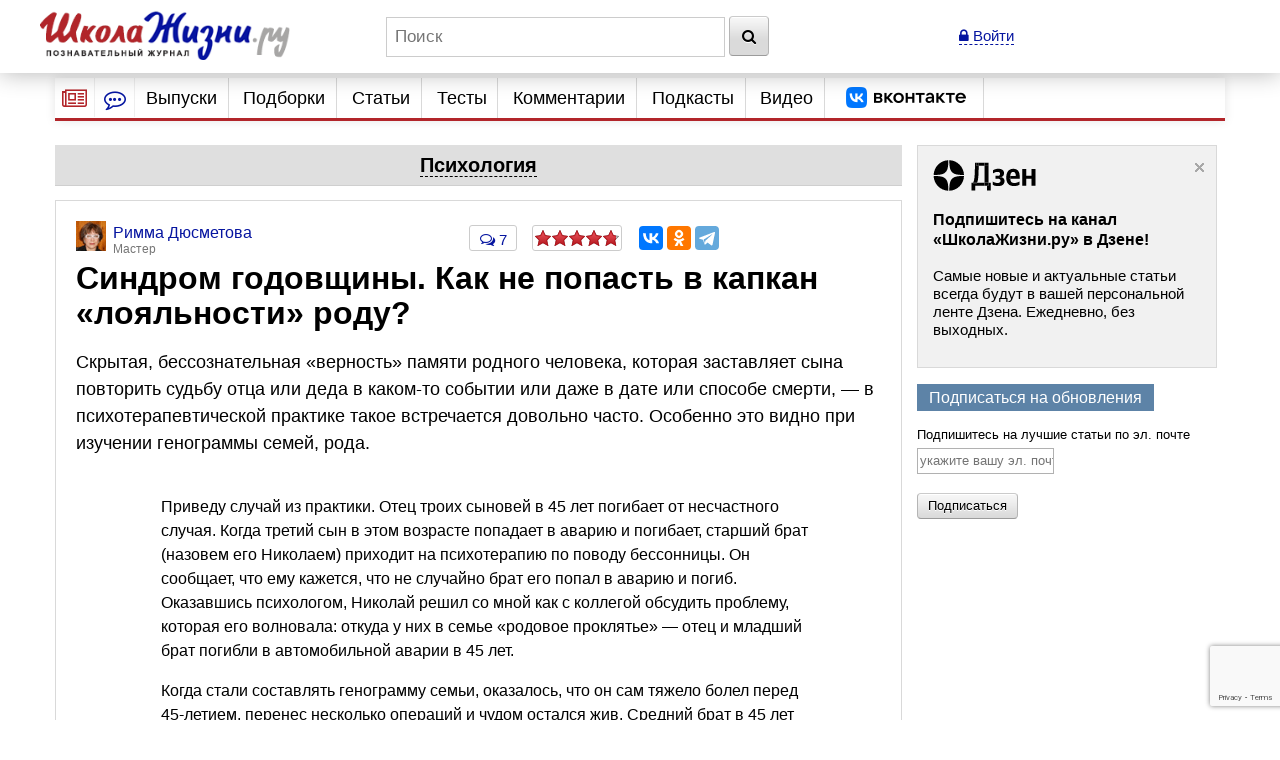

--- FILE ---
content_type: text/html; charset=utf-8
request_url: https://www.shkolazhizni.ru/psychology/articles/31715/
body_size: 29484
content:
<!DOCTYPE html>
<html>
<head>
    <meta charset="utf-8">
    <title>Синдром годовщины. Как не попасть в капкан «лояльности» роду? | Психология | ШколаЖизни.ру</title>

    <meta name="copyright" content="ШколаЖизни.ру"/>
            <meta name="description" content="Скрытая, бессознательная «верность» памяти родного человека, которая заставляет сына повторить судьбу отца или деда в каком-то событии или даже в дате или способе смерти, — в психотерапевтической практике такое встречается довольно часто. Особенно это видно при изучении генограммы семей, рода."/>
            <meta name="keywords" content="психология, судьба, род, родословие, психологические проблемы, родственники"/>
            <meta name="viewport" content="width=device-width">
    <meta name="google-site-verification" content="5yZ-ybwr0Nu_TPEXJgTHvyPORaTPLCCiHHn6-9ptqpU" />

    <link rel="stylesheet" href="https://maxcdn.bootstrapcdn.com/bootstrap/3.2.0/css/bootstrap.min.css">

    <link rel="stylesheet" href="/css/screen.min.css?9" media="screen"/>
    <link rel="stylesheet" href="/css/print.css?5" media="print"/>
    <link rel="stylesheet" href="/css/infinite.carousel2.css" media="screen"/>
    <link href="/css/font-awesome.min.css" rel="stylesheet">
    
    <link rel="preconnect" href="https://an.yandex.ru" crossorigin>
        <link rel="preconnect" href="https://an.yandex.ru" crossorigin>
    <link rel="stylesheet" href="/css/responsive.min.css?4" media="all"/>
    <link rel="canonical" href="https://www.shkolazhizni.ru/psychology/articles/31715/" />
<link rel="amphtml" href="https://amp.shkolazhizni.ru/psychology/articles/31715/">
<link rel="shortcut icon" href="https://www.shkolazhizni.ru/favicon.ico?1" type="image/x-icon"/>

<meta property="og:type" content="website" />
<meta property="og:title" content="Синдром годовщины. Как не попасть в капкан «лояльности» роду?"/>
<meta property="og:url" content="https://www.shkolazhizni.ru/psychology/articles/31715/"/>
<meta property="og:image" content="https://www.shkolazhizni.ru/images/logo_smaller.jpg" />
<meta property="og:image:width" content="192"/>
<meta property="og:image:height" content="192"/>
<meta property="og:description" content="Скрытая, бессознательная «верность» памяти родного человека, которая заставляет сына повторить судьбу отца или деда в каком-то событии или даже в дате или способе смерти, — в психотерапевтической практике такое встречается довольно часто. Особенно это видно при изучении генограммы семей, рода."/>

<meta name="twitter:card" content="summary_large_image" />
<meta name="twitter:site" content="@ru_shkola" />
<meta property="twitter:image" content="https://www.shkolazhizni.ru/i/apic240.png" />
<meta name="twitter:card" content="summary_large_image" />
<meta name="twitter:site" content="@ru_shkola" />

    <script src="https://code.jquery.com/jquery-3.2.1.min.js" integrity="sha256-hwg4gsxgFZhOsEEamdOYGBf13FyQuiTwlAQgxVSNgt4=" crossorigin="anonymous"></script>
    <script src="https://code.jquery.com/jquery-migrate-3.0.1.min.js" integrity="sha256-F0O1TmEa4I8N24nY0bya59eP6svWcshqX1uzwaWC4F4=" crossorigin="anonymous"></script>
    <script src="/js/plugin/jquery.browser.min.js"></script>
    <script src="/js/global.min.js?6"></script>
    <link rel="stylesheet" href="https://cdnjs.cloudflare.com/ajax/libs/fancybox/3.5.7/jquery.fancybox.min.css" />
    <script src="https://cdnjs.cloudflare.com/ajax/libs/fancybox/3.5.7/jquery.fancybox.min.js" integrity="sha256-yt2kYMy0w8AbtF89WXb2P1rfjcP/HTHLT7097U8Y5b8=" crossorigin="anonymous"></script>
        <script async type="text/javascript" src="//s.luxupcdnc.com/t/common_402.js"></script>
            

    <script type="text/javascript">
	window.onerror = function(){
	   return true;
	}
    </script>
    
         <script type="text/javascript" src="/js/build_blocks.js" ></script>

                
        <script>
        document.oncopy = addLink;
    </script>
        <script src="/js/jquery.rater.js?7"></script>

<script>
    function checkuri() {
        if (document.location.toString().indexOf('%3Cscript') > 0) {
            var a = document.location.toString().split('%3Cscript');
            window.location = a[0];
        }
    }
    checkuri();
</script>

    
    <script
            src="https://code.jquery.com/ui/1.12.1/jquery-ui.min.js"
            integrity="sha256-VazP97ZCwtekAsvgPBSUwPFKdrwD3unUfSGVYrahUqU="
            crossorigin="anonymous"></script>
    <script type="text/javascript" src="https://maxcdn.bootstrapcdn.com/bootstrap/3.2.0/js/bootstrap.min.js"></script>
    <script src="https://cdnjs.cloudflare.com/ajax/libs/lodash.js/3.5.0/lodash.min.js"></script>
        <script type="text/javascript" src="/js/custom.min.js?3"></script>

    
        

    <script>window.yaContextCb=window.yaContextCb||[]</script>
<script src="https://yandex.ru/ads/system/context.js" async></script>
<script async type="text/javascript" src="//s.luxcdn.com/t/218559/360_light.js"></script>
<script async src="https://jsn.24smi.net/smi.js"></script>


<link rel="preconnect" href="https://cdn.advertronic.io">
<link rel="preload" href="https://cdn.advertronic.io/b/624ad29d-a3c8-4751-9790-6990b19d5e56.json" as="fetch" type="application/json" crossorigin>
<script src="https://cdn.advertronic.io/j/s.js" type="module" async></script>
<script>
    (window.advertronic = window.advertronic || {cmd:[]}).cmd.push({
        init:{userId: '624ad29d-a3c8-4751-9790-6990b19d5e56'}
    });
</script>
        <script src='https://www.google.com/recaptcha/api.js' async defer></script>
</head>
<body itemscope itemtype="https://schema.org/Article" >
<!-- asdasd -->
<div class="advert_div"><script src="https://ru.viadata.store/v2/comm.js?sid=108377" async></script>
<script>
  window.vadsLoaderQueue = window.vadsLoaderQueue || [];
  window.vadsLoaderQueue.push(()=>{
  vadsLoader.run([
    { 
      // Outstream Slider zone
      zoneId: 6735
    }
  ]);
});
</script></div><!-- Yandex.Metrika counter --> <script type="text/javascript" > (function(m,e,t,r,i,k,a){m[i]=m[i]||function(){(m[i].a=m[i].a||[]).push(arguments)}; m[i].l=1*new Date(); for (var j = 0; j < document.scripts.length; j++) {if (document.scripts[j].src === r) { return; }} k=e.createElement(t),a=e.getElementsByTagName(t)[0],k.async=1,k.src=r,a.parentNode.insertBefore(k,a)}) (window, document, "script", "https://mc.yandex.ru/metrika/tag.js", "ym"); ym(10212601, "init", { clickmap:true, trackLinks:true, accurateTrackBounce:true }); </script> <noscript><div><img src="https://mc.yandex.ru/watch/10212601" style="position:absolute; left:-9999px;" alt="" /></div></noscript> <!-- /Yandex.Metrika counter -->

<!-- Google tag (gtag.js) -->
<script async src="https://www.googletagmanager.com/gtag/js?id=G-HHR5W5Y41S"></script>
<script>
    window.dataLayer = window.dataLayer || [];
    function gtag(){dataLayer.push(arguments);}
    gtag('js', new Date());

    gtag('config', 'G-HHR5W5Y41S');
</script>
<div class="advert_div"></div>
<div class="bottomFixedBlock">    <div class="bottomFixedBlockClose"><a href="#"><img src="/images/close.png" width="22" height="22"></a></div></div>
<div class="magnet"><div class="wrap"><div class="logo"><a href="/"><img src="https://www.shkolazhizni.ru/i/logo.png" alt="ШколаЖизни - познавательный журнал"></a></div><div class="top_search_field"><form action="https://www.shkolazhizni.ru/search/" id="age_social_search_form"><input name="query" id="input_search" placeholder="Поиск" class="ins toggle_input">&nbsp;<button type="submit" name="search" class="btn" id="search_btn"><i class="fa fa-search" aria-hidden="true"></i></button></form></div><span class="mobile_search"><a href="javascript:void(0)" id="mobSearchOpen" class="mobSearchOpen" onclick="$('#search_div').toggle()"><i class="fa fa-search" aria-hidden="true"></i></a></span><!-- Userarea -->
<div id="userauth">
        <a href="javascript:void(null);" data-fancybox="" data-type="ajax" data-src="/ajaxmodallogin/" class="dashed"><i class="fa fa-lock" aria-hidden="true"></i> Войти</a>
    </div>
</div><div style="display:none; position: absolute; width: 100%; background-color: #fff; padding: 10px;" id="search_div">
    <form action="/search/">
        <input name="query" placeholder="Поиск" style="width: 85%" class="ins toggle_input">&nbsp;
        <button type="submit" name="search" class="btn" id="search_btn1"><i class="fa fa-search" aria-hidden="true"></i></button>
    </form>
</div></div>
<!-- Yandex.Metrika counter --> <script type="text/javascript" > (function(m,e,t,r,i,k,a){m[i]=m[i]||function(){(m[i].a=m[i].a||[]).push(arguments)}; m[i].l=1*new Date(); for (var j = 0; j < document.scripts.length; j++) {if (document.scripts[j].src === r) { return; }} k=e.createElement(t),a=e.getElementsByTagName(t)[0],k.async=1,k.src=r,a.parentNode.insertBefore(k,a)}) (window, document, "script", "https://mc.yandex.ru/metrika/tag.js", "ym"); ym(10212601, "init", { clickmap:true, trackLinks:true, accurateTrackBounce:true }); </script> <noscript><div><img src="https://mc.yandex.ru/watch/10212601" style="position:absolute; left:-9999px;" alt="" /></div></noscript> <!-- /Yandex.Metrika counter -->

<!-- Google tag (gtag.js) -->
<script async src="https://www.googletagmanager.com/gtag/js?id=G-HHR5W5Y41S"></script>
<script>
    window.dataLayer = window.dataLayer || [];
    function gtag(){dataLayer.push(arguments);}
    gtag('js', new Date());

    gtag('config', 'G-HHR5W5Y41S');
</script>
<div id="page" >
    <!-- Navigation -->
<nav id="nav2020">
    <ul class="utilityMenu">
        <li class="burger" data-id="modeA"><i class="fa fa-newspaper-o" aria-hidden="true"></i></li>
        <li class="burger2" data-id="modeB"><i class="fa fa-commenting-o" aria-hidden="true"></i></li>
        <li class="mobileMenuBtn"><span class="textDesc"><i class="fa fa-bars" aria-hidden="true"
                                                            style="display: inline-block; width: 36px;vertical-align: middle"></i>Главное</span>
        </li>
    </ul>
    <ul id="nav_main">
        <li>
                        <a href="https://www.shkolazhizni.ru/issues/">Выпуски</a>
                    </li>
        <li>
                        <a href="/digests/">Подборки</a>
                    </li>
        <li>
                        <a href="https://www.shkolazhizni.ru/articles/">Статьи</a>
                    </li>
        <li>
                        <a href="https://www.shkolazhizni.ru/test/">Тесты</a>
                    </li>
        <li>
                        <a href="https://www.shkolazhizni.ru/comments/">Комментарии</a>
                    </li>
        <li>
                        <a href="https://www.shkolazhizni.ru/podcast/">Подкасты</a>
                    </li>
        <li>
                        <a href="/video/">Видео</a>
                    </li>
        <li>
            <a href="https://vk.com/ru_shkola" title="Сообщество «ШколаЖизни.ру» ВКонтакте" target="_blank">
                <img src="/img/vk.png" alt="Сообщество «ШколаЖизни.ру» ВКонтакте" class="menuVK">
            </a>
        </li>
    </ul>


</nav>

<div class="advert_div"></div><div class="articlesBlock">
    <div class="articlesList modeA">
        <ul class="arrows">
            <li class="point"><span class="arrSettings" data-show-id="modeA1">Рубрики</span></li>
            <li>|</li>
            <li class="point"><span class="arrCommentsUser" data-show-id="modeA2">Теги</span></li>
            <!--<li><span class="arrCommentsEditor" data-id="modeC"><i class="fa fa-info-circle" aria-hidden="true"></i></span></li>-->
        </ul>
        <ul class="tabBlock">
            <li id="modeA1" class="active">
                <div class="modeA1">
                    <div class="grid-stack grid-stack-1" id="grid-list">
                        
                                                
                        <div class="grid-stack-item" data-gs-max-height="4" data-gs-x="0" data-gs-y="1" data-gs-width="1" data-gs-height="1">
    <div class="grid-stack-item-content">
        <a href="/auto/" class="net-item-content">
            <h4 class="title mainTitle">Авто-мото</h4>
        </a>

    </div>
</div><!-- grid-stack-item -->                                                
                        <div class="grid-stack-item" data-gs-max-height="4" data-gs-x="0" data-gs-y="2" data-gs-width="1" data-gs-height="1">
    <div class="grid-stack-item-content">
        <a href="/biographies/" class="net-item-content">
            <h4 class="title mainTitle">Биографии</h4>
        </a>

    </div>
</div><!-- grid-stack-item -->                                                
                        <div class="grid-stack-item" data-gs-max-height="4" data-gs-x="0" data-gs-y="3" data-gs-width="1" data-gs-height="1">
    <div class="grid-stack-item-content">
        <a href="/money/" class="net-item-content">
            <h4 class="title mainTitle">Деньги</h4>
        </a>

    </div>
</div><!-- grid-stack-item -->                                                
                        <div class="grid-stack-item" data-gs-max-height="4" data-gs-x="0" data-gs-y="4" data-gs-width="1" data-gs-height="1">
    <div class="grid-stack-item-content">
        <a href="/family/" class="net-item-content">
            <h4 class="title mainTitle">Дом и семья</h4>
        </a>

    </div>
</div><!-- grid-stack-item -->                                                
                        <div class="grid-stack-item" data-gs-max-height="4" data-gs-x="0" data-gs-y="5" data-gs-width="1" data-gs-height="1">
    <div class="grid-stack-item-content">
        <a href="/meal/" class="net-item-content">
            <h4 class="title mainTitle">Еда и кулинария</h4>
        </a>

    </div>
</div><!-- grid-stack-item -->                                                
                        <div class="grid-stack-item" data-gs-max-height="4" data-gs-x="0" data-gs-y="6" data-gs-width="1" data-gs-height="1">
    <div class="grid-stack-item-content">
        <a href="/animal/" class="net-item-content">
            <h4 class="title mainTitle">Животные</h4>
        </a>

    </div>
</div><!-- grid-stack-item -->                                                
                        <div class="grid-stack-item" data-gs-max-height="4" data-gs-x="0" data-gs-y="7" data-gs-width="1" data-gs-height="1">
    <div class="grid-stack-item-content">
        <a href="/law/" class="net-item-content">
            <h4 class="title mainTitle">Законы и безопасность</h4>
        </a>

    </div>
</div><!-- grid-stack-item -->                                                
                        <div class="grid-stack-item" data-gs-max-height="4" data-gs-x="0" data-gs-y="8" data-gs-width="1" data-gs-height="1">
    <div class="grid-stack-item-content">
        <a href="/history/" class="net-item-content">
            <h4 class="title mainTitle">История</h4>
        </a>

    </div>
</div><!-- grid-stack-item -->                                                
                        <div class="grid-stack-item" data-gs-max-height="4" data-gs-x="0" data-gs-y="9" data-gs-width="1" data-gs-height="1">
    <div class="grid-stack-item-content">
        <a href="/kino/" class="net-item-content">
            <h4 class="title mainTitle">Кино</h4>
        </a>

    </div>
</div><!-- grid-stack-item -->                                                
                        <div class="grid-stack-item" data-gs-max-height="4" data-gs-x="0" data-gs-y="10" data-gs-width="1" data-gs-height="1">
    <div class="grid-stack-item-content">
        <a href="/health/" class="net-item-content">
            <h4 class="title mainTitle">Красота и здоровье</h4>
        </a>

    </div>
</div><!-- grid-stack-item -->                                                
                        <div class="grid-stack-item" data-gs-max-height="4" data-gs-x="0" data-gs-y="11" data-gs-width="1" data-gs-height="1">
    <div class="grid-stack-item-content">
        <a href="/culture/" class="net-item-content">
            <h4 class="title mainTitle">Культура</h4>
        </a>

    </div>
</div><!-- grid-stack-item -->                                                
                        <div class="grid-stack-item" data-gs-max-height="4" data-gs-x="0" data-gs-y="12" data-gs-width="1" data-gs-height="1">
    <div class="grid-stack-item-content">
        <a href="/world/" class="net-item-content">
            <h4 class="title mainTitle">Мир вокруг нас</h4>
        </a>

    </div>
</div><!-- grid-stack-item -->                                                
                        <div class="grid-stack-item" data-gs-max-height="4" data-gs-x="0" data-gs-y="13" data-gs-width="1" data-gs-height="1">
    <div class="grid-stack-item-content">
        <a href="/love/" class="net-item-content">
            <h4 class="title mainTitle">Мужчина и женщина</h4>
        </a>

    </div>
</div><!-- grid-stack-item -->                                                
                        <div class="grid-stack-item" data-gs-max-height="4" data-gs-x="0" data-gs-y="14" data-gs-width="1" data-gs-height="1">
    <div class="grid-stack-item-content">
        <a href="/school/" class="net-item-content">
            <h4 class="title mainTitle">Обучение</h4>
        </a>

    </div>
</div><!-- grid-stack-item -->                                                
                        <div class="grid-stack-item" data-gs-max-height="4" data-gs-x="0" data-gs-y="15" data-gs-width="1" data-gs-height="1">
    <div class="grid-stack-item-content">
        <a href="/prozazhizni/" class="net-item-content">
            <h4 class="title mainTitle">Проза жизни</h4>
        </a>

    </div>
</div><!-- grid-stack-item -->                                                
                        <div class="grid-stack-item" data-gs-max-height="4" data-gs-x="0" data-gs-y="16" data-gs-width="1" data-gs-height="1">
    <div class="grid-stack-item-content">
        <a href="/psychology/" class="net-item-content">
            <h4 class="title mainTitle">Психология</h4>
        </a>

    </div>
</div><!-- grid-stack-item -->                                                
                        <div class="grid-stack-item" data-gs-max-height="4" data-gs-x="0" data-gs-y="17" data-gs-width="1" data-gs-height="1">
    <div class="grid-stack-item-content">
        <a href="/job/" class="net-item-content">
            <h4 class="title mainTitle">Работа, карьера, бизнес</h4>
        </a>

    </div>
</div><!-- grid-stack-item -->                                                
                        <div class="grid-stack-item" data-gs-max-height="4" data-gs-x="0" data-gs-y="18" data-gs-width="1" data-gs-height="1">
    <div class="grid-stack-item-content">
        <a href="/plants/" class="net-item-content">
            <h4 class="title mainTitle">Растения</h4>
        </a>

    </div>
</div><!-- grid-stack-item -->                                                
                        <div class="grid-stack-item" data-gs-max-height="4" data-gs-x="0" data-gs-y="19" data-gs-width="1" data-gs-height="1">
    <div class="grid-stack-item-content">
        <a href="/computers/" class="net-item-content">
            <h4 class="title mainTitle">Техника и Интернет</h4>
        </a>

    </div>
</div><!-- grid-stack-item -->                                                
                        <div class="grid-stack-item" data-gs-max-height="4" data-gs-x="0" data-gs-y="20" data-gs-width="1" data-gs-height="1">
    <div class="grid-stack-item-content">
        <a href="/sport/" class="net-item-content">
            <h4 class="title mainTitle">Физкультура и спорт</h4>
        </a>

    </div>
</div><!-- grid-stack-item -->                                                
                        <div class="grid-stack-item" data-gs-max-height="4" data-gs-x="0" data-gs-y="21" data-gs-width="1" data-gs-height="1">
    <div class="grid-stack-item-content">
        <a href="/fengshui/" class="net-item-content">
            <h4 class="title mainTitle">Фэн-шуй и непознанное</h4>
        </a>

    </div>
</div><!-- grid-stack-item -->                        
                    </div>
                </div>
            </li>
            <li id="modeA2">
                <div class="articlesList modeA2">
                    <div id="tags" class="grid-stack grid-stack-1">
                        <div class="grid-stack-item">
                                                                                                                                            <a href="https://www.shkolazhizni.ru/tag/%D0%98%D0%BD%D1%82%D0%B5%D1%80%D0%BD%D0%B5%D1%82/" style="font-size: 13px">Интернет</a>
                                                                                                                <a href="https://www.shkolazhizni.ru/tag/%D0%A0%D0%BE%D1%81%D1%81%D0%B8%D1%8F/" style="font-size: 18px">Россия</a>
                                                                                                                <a href="https://www.shkolazhizni.ru/tag/%D0%B1%D0%B8%D0%BE%D0%B3%D1%80%D0%B0%D1%84%D0%B8%D0%B8/" style="font-size: 21px">биографии</a>
                                                                                                                <a href="https://www.shkolazhizni.ru/tag/%D0%B2%D0%BE%D1%81%D0%BF%D0%B8%D1%82%D0%B0%D0%BD%D0%B8%D0%B5/" style="font-size: 16px">воспитание</a>
                                                                                                                <a href="https://www.shkolazhizni.ru/tag/%D0%B2%D1%8B%D0%B1%D0%BE%D1%80/" style="font-size: 14px">выбор</a>
                                                                                                                <a href="https://www.shkolazhizni.ru/tag/%D0%B4%D0%B5%D0%BD%D1%8C%D0%B3%D0%B8/" style="font-size: 17px">деньги</a>
                                                                                                                <a href="https://www.shkolazhizni.ru/tag/%D0%B4%D0%B5%D1%82%D0%B8/" style="font-size: 19px">дети</a>
                                                                                                                <a href="https://www.shkolazhizni.ru/tag/%D0%B4%D0%BE%D1%81%D1%82%D0%BE%D0%BF%D1%80%D0%B8%D0%BC%D0%B5%D1%87%D0%B0%D1%82%D0%B5%D0%BB%D1%8C%D0%BD%D0%BE%D1%81%D1%82%D0%B8/" style="font-size: 16px">достопримечательности</a>
                                                                                                                <a href="https://www.shkolazhizni.ru/tag/%D0%B5%D0%B4%D0%B0/" style="font-size: 14px">еда</a>
                                                                                                                <a href="https://www.shkolazhizni.ru/tag/%D0%B6%D0%B5%D0%BD%D1%89%D0%B8%D0%BD%D0%B0/" style="font-size: 19px">женщина</a>
                                                                                                                <a href="https://www.shkolazhizni.ru/tag/%D0%B7%D0%B4%D0%BE%D1%80%D0%BE%D0%B2%D1%8C%D0%B5/" style="font-size: 20px">здоровье</a>
                                                                                                                <a href="https://www.shkolazhizni.ru/tag/%D0%B8%D0%B7%D0%BE%D0%B1%D1%80%D0%B5%D1%82%D0%B5%D0%BD%D0%B8%D1%8F/" style="font-size: 12px">изобретения</a>
                                                                                                                <a href="https://www.shkolazhizni.ru/tag/%D0%B8%D0%BD%D1%82%D0%B5%D1%80%D0%B5%D1%81%D0%BD%D1%8B%D0%B9%20%D1%84%D0%B0%D0%BA%D1%82/" style="font-size: 21px">интересный факт</a>
                                                                                                                <a href="https://www.shkolazhizni.ru/tag/%D0%B8%D1%81%D0%BA%D1%83%D1%81%D1%81%D1%82%D0%B2%D0%BE/" style="font-size: 18px">искусство</a>
                                                                                                                <a href="https://www.shkolazhizni.ru/tag/%D0%B8%D1%81%D1%82%D0%BE%D1%80%D0%B8%D1%8F/" style="font-size: 21px">история</a>
                                                                                                                <a href="https://www.shkolazhizni.ru/tag/%D0%BA%D0%B8%D0%BD%D0%BE/" style="font-size: 20px">кино</a>
                                                                                                                <a href="https://www.shkolazhizni.ru/tag/%D0%BA%D0%B8%D0%BD%D0%BE%D0%BF%D1%80%D0%BE%D0%BA%D0%B0%D1%82/" style="font-size: 15px">кинопрокат</a>
                                                                                                                <a href="https://www.shkolazhizni.ru/tag/%D0%BA%D1%80%D0%B0%D1%81%D0%BE%D1%82%D0%B0/" style="font-size: 15px">красота</a>
                                                                                                                <a href="https://www.shkolazhizni.ru/tag/%D0%BA%D1%83%D0%BB%D0%B8%D0%BD%D0%B0%D1%80%D0%B8%D1%8F/" style="font-size: 15px">кулинария</a>
                                                                                                                <a href="https://www.shkolazhizni.ru/tag/%D0%BA%D1%83%D0%BB%D1%8C%D1%82%D1%83%D1%80%D0%B0/" style="font-size: 15px">культура</a>
                                                                                                                <a href="https://www.shkolazhizni.ru/tag/%D0%BB%D0%B8%D1%82%D0%B5%D1%80%D0%B0%D1%82%D1%83%D1%80%D0%B0/" style="font-size: 14px">литература</a>
                                                                                                                <a href="https://www.shkolazhizni.ru/tag/%D0%BB%D1%8E%D0%B1%D0%BE%D0%B2%D1%8C/" style="font-size: 17px">любовь</a>
                                                                                                                <a href="https://www.shkolazhizni.ru/tag/%D0%BC%D1%83%D0%B7%D1%8B%D0%BA%D0%B0/" style="font-size: 14px">музыка</a>
                                                                                                                <a href="https://www.shkolazhizni.ru/tag/%D0%BE%D0%B1%D1%83%D1%87%D0%B5%D0%BD%D0%B8%D0%B5/" style="font-size: 15px">обучение</a>
                                                                                                                <a href="https://www.shkolazhizni.ru/tag/%D0%BE%D0%B1%D1%89%D0%B5%D1%81%D1%82%D0%B2%D0%BE/" style="font-size: 13px">общество</a>
                                                                                                                <a href="https://www.shkolazhizni.ru/tag/%D0%BE%D1%82%D0%B4%D1%8B%D1%85/" style="font-size: 16px">отдых</a>
                                                                                                                <a href="https://www.shkolazhizni.ru/tag/%D0%BE%D1%82%D0%BD%D0%BE%D1%88%D0%B5%D0%BD%D0%B8%D1%8F%20%D0%B2%20%D0%BF%D0%B0%D1%80%D0%B5/" style="font-size: 16px">отношения в паре</a>
                                                                                                                <a href="https://www.shkolazhizni.ru/tag/%D0%BF%D0%BE%D0%BA%D1%83%D0%BF%D0%BA%D0%B0/" style="font-size: 13px">покупка</a>
                                                                                                                <a href="https://www.shkolazhizni.ru/tag/%D0%BF%D0%BE%D0%BB%D0%B5%D0%B7%D0%BD%D1%8B%D0%B5%20%D1%81%D0%BE%D0%B2%D0%B5%D1%82%D1%8B/" style="font-size: 19px">полезные советы</a>
                                                                                                                <a href="https://www.shkolazhizni.ru/tag/%D0%BF%D0%BE%D0%BF%D1%83%D0%BB%D1%8F%D1%80%D0%BD%D0%BE%D1%81%D1%82%D1%8C/" style="font-size: 16px">популярность</a>
                                                                                                                <a href="https://www.shkolazhizni.ru/tag/%D0%BF%D1%80%D0%B0%D0%B7%D0%B4%D0%BD%D0%B8%D0%BA%D0%B8/" style="font-size: 17px">праздники</a>
                                                                                                                <a href="https://www.shkolazhizni.ru/tag/%D0%BF%D1%80%D0%B8%D0%B3%D0%BE%D1%82%D0%BE%D0%B2%D0%BB%D0%B5%D0%BD%D0%B8%D0%B5/" style="font-size: 18px">приготовление</a>
                                                                                                                <a href="https://www.shkolazhizni.ru/tag/%D0%BF%D1%81%D0%B8%D1%85%D0%BE%D0%BB%D0%BE%D0%B3%D0%B8%D1%87%D0%B5%D1%81%D0%BA%D0%B8%D0%B5%20%D0%BF%D1%80%D0%BE%D0%B1%D0%BB%D0%B5%D0%BC%D1%8B/" style="font-size: 17px">психологические проблемы</a>
                                                                                                                <a href="https://www.shkolazhizni.ru/tag/%D0%BF%D1%81%D0%B8%D1%85%D0%BE%D0%BB%D0%BE%D0%B3%D0%B8%D1%8F/" style="font-size: 19px">психология</a>
                                                                                                                <a href="https://www.shkolazhizni.ru/tag/%D0%BF%D1%81%D0%B8%D1%85%D0%BE%D0%BB%D0%BE%D0%B3%D0%B8%D1%8F%20%D0%BE%D0%B1%D1%89%D0%B5%D0%BD%D0%B8%D1%8F/" style="font-size: 20px">психология общения</a>
                                                                                                                <a href="https://www.shkolazhizni.ru/tag/%D0%BF%D1%83%D1%82%D0%B5%D1%88%D0%B5%D1%81%D1%82%D0%B2%D0%B8%D1%8F/" style="font-size: 20px">путешествия</a>
                                                                                                                <a href="https://www.shkolazhizni.ru/tag/%D1%80%D0%B0%D0%B1%D0%BE%D1%82%D0%B0/" style="font-size: 14px">работа</a>
                                                                                                                <a href="https://www.shkolazhizni.ru/tag/%D1%80%D0%B5%D0%B1%D0%B5%D0%BD%D0%BE%D0%BA/" style="font-size: 19px">ребенок</a>
                                                                                                                <a href="https://www.shkolazhizni.ru/tag/%D1%80%D0%B5%D1%86%D0%B5%D0%BD%D0%B7%D0%B8%D0%B8/" style="font-size: 17px">рецензии</a>
                                                                                                                <a href="https://www.shkolazhizni.ru/tag/%D1%80%D0%B5%D1%86%D0%B5%D0%BF%D1%82%D1%8B/" style="font-size: 20px">рецепты</a>
                                                                                                                <a href="https://www.shkolazhizni.ru/tag/%D1%81%D0%BE%D0%B2%D1%80%D0%B5%D0%BC%D0%B5%D0%BD%D0%BD%D0%BE%D1%81%D1%82%D1%8C/" style="font-size: 12px">современность</a>
                                                                                                                <a href="https://www.shkolazhizni.ru/tag/%D1%82%D0%B5%D1%85%D0%BD%D0%B8%D0%BA%D0%B0/" style="font-size: 13px">техника</a>
                                                                                                                <a href="https://www.shkolazhizni.ru/tag/%D1%82%D1%80%D0%B0%D0%B4%D0%B8%D1%86%D0%B8%D0%B8/" style="font-size: 18px">традиции</a>
                                                                                                                <a href="https://www.shkolazhizni.ru/tag/%D1%84%D0%B8%D0%BB%D1%8C%D0%BC%D1%8B/" style="font-size: 18px">фильмы</a>
                                                                                                                <a href="https://www.shkolazhizni.ru/tag/%D1%8E%D0%BC%D0%BE%D1%80/" style="font-size: 13px">юмор</a>
                                                                                </div>
                    </div>
                </div>
            </li>
        </ul>
    </div><!-- articlesBlock -->
    <div class="articlesList modeB">
        <ul class="arrows">
            <li class="point"><span class="" data-show-id="modeB1">Мнения</span></li>
            <li>|</li>
            <li class="point"><span class="" data-show-id="modeB2">Обсуждения</span></li>
        </ul>
        <ul class="tabBlock">
            <li id="modeB1" class="active">
                <div class="infoContent">
                    <ul class="listChat">
                                                                        <li>
    <div class="comment">
                                    <div class="comment_author">
                                        <span class="user_mini_profile">
                                                                                        <a href="/@gulbene/" class="user_mini_avatar">
                                                <img src="https://www.shkolazhizni.ru/img/users/13325_50.gif" alt="Константин Кучер" width="30" ></a>                                            <a href="/@gulbene/" class="aname" style="color: #0616A1">Константин Кучер</a><span>Грандмастер</span></span>
                                            <span class="comment_misc"><span><a href="/world/articles/111929/#post876794">18 января 2026 в 09:28</a></span></span>
                                    </div>
    <div class="comment_content">
        <p class="commentMainPage"><a href="/world/articles/111929/#post876794">Вот! Все-таки и в Калининградской области есть поклонники Бродского.</a></p>
        <div class="clear"></div>
    </div>
    </div>
</li>
                                                <li>
    <div class="comment">
                                    <div class="comment_author">
                                        <span class="user_mini_profile">
                                                                                        <a href="/@gulbene/" class="user_mini_avatar">
                                                <img src="https://www.shkolazhizni.ru/img/users/13325_50.gif" alt="Константин Кучер" width="30" ></a>                                            <a href="/@gulbene/" class="aname" style="color: #0616A1">Константин Кучер</a><span>Грандмастер</span></span>
                                            <span class="comment_misc"><span><a href="/prozazhizni/articles/112474/#post876776">16 января 2026 в 18:38</a></span></span>
                                    </div>
    <div class="comment_content">
        <p class="commentMainPage"><a href="/prozazhizni/articles/112474/#post876776">Ну, в начале 90-х, тоже ничего. У меня тогда как раз был период, когда я неделями не вылезал из Москвы. Помнишь, я как-то рассказывал, как...</a></p>
        <div class="clear"></div>
    </div>
    </div>
</li>
                                                <li>
    <div class="comment">
                                    <div class="comment_author">
                                        <span class="user_mini_profile">
                                                                                        <a href="/@gulbene/" class="user_mini_avatar">
                                                <img src="https://www.shkolazhizni.ru/img/users/13325_50.gif" alt="Константин Кучер" width="30" ></a>                                            <a href="/@gulbene/" class="aname" style="color: #0616A1">Константин Кучер</a><span>Грандмастер</span></span>
                                            <span class="comment_misc"><span><a href="/world/articles/112138/#post876767">15 января 2026 в 09:52</a></span></span>
                                    </div>
    <div class="comment_content">
        <p class="commentMainPage"><a href="/world/articles/112138/#post876767">Я понимаю, что ссылки на иный сайты не приветствуются, но... Тут ТАКАЯ (!!) новость!!! Надеюсь, Админы меня простят и ссылку удалять не будут....</a></p>
        <div class="clear"></div>
    </div>
    </div>
</li>
                                                <li>
    <div class="comment">
                                    <div class="comment_author">
                                        <span class="user_mini_profile">
                                                                                        <a href="/@gulbene/" class="user_mini_avatar">
                                                <img src="https://www.shkolazhizni.ru/img/users/13325_50.gif" alt="Константин Кучер" width="30" ></a>                                            <a href="/@gulbene/" class="aname" style="color: #0616A1">Константин Кучер</a><span>Грандмастер</span></span>
                                            <span class="comment_misc"><span><a href="/world/articles/111928/#post876766">15 января 2026 в 09:47</a></span></span>
                                    </div>
    <div class="comment_content">
        <p class="commentMainPage"><a href="/world/articles/111928/#post876766">А это, Лена, лично вам просила Анюта передать:
Смотрю фотографии Елены и понимаю, что многое в Светлогорске я не видела.
С экскурсией мы...</a></p>
        <div class="clear"></div>
    </div>
    </div>
</li>
                                                <li>
    <div class="comment">
                                    <div class="comment_author">
                                        <span class="user_mini_profile">
                                                                                        <a href="/@lapiur/" class="user_mini_avatar">
                                                <img src="https://www.shkolazhizni.ru/img/users/100086_74_50.gif" alt="Юрий Лаптев" width="30" ></a>                                            <a href="/@lapiur/" class="aname" style="color: #0616A1">Юрий Лаптев</a><span>Читатель</span></span>
                                            <span class="comment_misc"><span><a href="/love/articles/111671/#post876756">14 января 2026 в 11:18</a></span></span>
                                    </div>
    <div class="comment_content">
        <p class="commentMainPage"><a href="/love/articles/111671/#post876756">Очень неубедительно и голословно. В реальности обезьяны так и остаются обезьянами. А что насчёт мусульман? По автору можно...</a></p>
        <div class="clear"></div>
    </div>
    </div>
</li>
                                                <li>
    <div class="comment">
                                    <div class="comment_author">
                                        <span class="user_mini_profile">
                                                                                        <a href="/@gulbene/" class="user_mini_avatar">
                                                <img src="https://www.shkolazhizni.ru/img/users/13325_50.gif" alt="Константин Кучер" width="30" ></a>                                            <a href="/@gulbene/" class="aname" style="color: #0616A1">Константин Кучер</a><span>Грандмастер</span></span>
                                            <span class="comment_misc"><span><a href="/world/articles/111926/#post876738">12 января 2026 в 14:27</a></span></span>
                                    </div>
    <div class="comment_content">
        <p class="commentMainPage"><a href="/world/articles/111926/#post876738">Да, как мне кажется, я тоже таких, двухэтажных подстанций, не видел.</a></p>
        <div class="clear"></div>
    </div>
    </div>
</li>
                                                <li>
    <div class="comment">
                                    <div class="comment_author">
                                        <span class="user_mini_profile">
                                                                                        <a href="/@IVadimov/" class="user_mini_avatar">
                                                <img src="https://www.shkolazhizni.ru/img/users/42010_98_50.gif" alt="Игорь Вадимов" width="30" ></a>                                            <a href="/@IVadimov/" class="aname" style="color: #0616A1">Игорь Вадимов</a><span>Грандмастер</span></span>
                                            <span class="comment_misc"><span><a href="/prozazhizni/articles/112443/#post876736">12 января 2026 в 14:07</a></span></span>
                                    </div>
    <div class="comment_content">
        <p class="commentMainPage"><a href="/prozazhizni/articles/112443/#post876736">Ну, дык, Константин,  все это в каком-то смысле незаконно было. Отцы брали в очередной срок шапку-ушанку и бушлат не по своим размерам, а по...</a></p>
        <div class="clear"></div>
    </div>
    </div>
</li>
                                                <li>
    <div class="comment">
                                    <div class="comment_author">
                                        <span class="user_mini_profile">
                                                                                        <a href="/@gulbene/" class="user_mini_avatar">
                                                <img src="https://www.shkolazhizni.ru/img/users/13325_50.gif" alt="Константин Кучер" width="30" ></a>                                            <a href="/@gulbene/" class="aname" style="color: #0616A1">Константин Кучер</a><span>Грандмастер</span></span>
                                            <span class="comment_misc"><span><a href="/world/articles/112181/#post876707">9 января 2026 в 12:22</a></span></span>
                                    </div>
    <div class="comment_content">
        <p class="commentMainPage"><a href="/world/articles/112181/#post876707">&quot;Керама Марацци&quot; меня мало интересует

Как когда-то говорили два наших классика. Сначала Немирович, а потом и Данченко подтвердил......</a></p>
        <div class="clear"></div>
    </div>
    </div>
</li>
                                                <li>
    <div class="comment">
                                    <div class="comment_author">
                                        <span class="user_mini_profile">
                                                                                        <a href="/@gulbene/" class="user_mini_avatar">
                                                <img src="https://www.shkolazhizni.ru/img/users/13325_50.gif" alt="Константин Кучер" width="30" ></a>                                            <a href="/@gulbene/" class="aname" style="color: #0616A1">Константин Кучер</a><span>Грандмастер</span></span>
                                            <span class="comment_misc"><span><a href="/world/articles/112182/#post876704">9 января 2026 в 10:01</a></span></span>
                                    </div>
    <div class="comment_content">
        <p class="commentMainPage"><a href="/world/articles/112182/#post876704">Похоже, действительно, - обязательный элемент калининградской программы. Аня тоже отведала балтийской скумбрии на гриле. Своими...</a></p>
        <div class="clear"></div>
    </div>
    </div>
</li>
                                                <li>
    <div class="comment">
                                    <div class="comment_author">
                                        <span class="user_mini_profile">
                                                                                        <a href="/@uid68180/" class="user_mini_avatar">
                                                <img src="https://www.shkolazhizni.ru/img/users/68180_50.gif" alt="Людмила Белан-Черногор" width="30" ></a>                                            <a href="/@uid68180/" class="aname" style="color: #0616A1">Людмила Белан-Черногор</a><span>Грандмастер</span></span>
                                            <span class="comment_misc"><span><a href="/animal/articles/107849/#post876689">8 января 2026 в 16:16</a></span></span>
                                    </div>
    <div class="comment_content">
        <p class="commentMainPage"><a href="/animal/articles/107849/#post876689">Здравствуйте, Елена!
Я так давно не была в ШЖ. А пришла и начала перечитывать Ваши статьи, эту статью ранее не читала.
Да, человеку далеко...</a></p>
        <div class="clear"></div>
    </div>
    </div>
</li>
                                                                    </ul>
                </div>
            </li>
            <li id="modeB2">
                <div class="infoContent">
                                                            <div class="article_c">
                                                <a href="/prozazhizni/articles/112474/" style="font-size: 110%">Как мы с приятелем стояли в очереди за высоким искусством?</a> <span style="white-space: nowrap"><a href="/prozazhizni/articles/112474/#comments"><i class="fa fa-comment-o" aria-hidden="true"></i>&nbsp;10</a></span><br /><span>16.01.2026</span>
                    </div>
                                        <div class="article_c">
                                                <a href="/computers/articles/112544/" style="font-size: 110%">Как используются компакт-диски в настоящее время?: Технологии в вашем кусочке пластмассы</a> <span style="white-space: nowrap"><a href="/computers/articles/112544/#comments"><i class="fa fa-comment-o" aria-hidden="true"></i>&nbsp;1</a></span><br /><span>15.01.2026</span>
                    </div>
                                        <div class="article_c">
                                                <a href="/world/articles/111929/" style="font-size: 110%">Калининград. Впечатления провинциалки. 15. По ком плачет «Янтарное дерево» в Светлогорске?</a> <span style="white-space: nowrap"><a href="/world/articles/111929/#comments"><i class="fa fa-comment-o" aria-hidden="true"></i>&nbsp;37</a></span><br /><span>12.01.2026</span>
                    </div>
                                        <div class="article_c">
                                                <a href="/prozazhizni/articles/112443/" style="font-size: 110%">Как я щеголял в чужом парадном мундире?</a> <span style="white-space: nowrap"><a href="/prozazhizni/articles/112443/#comments"><i class="fa fa-comment-o" aria-hidden="true"></i>&nbsp;5</a></span><br /><span>12.01.2026</span>
                    </div>
                                        <div class="article_c">
                                                <a href="/world/articles/111928/" style="font-size: 110%">Калининград. Впечатления провинциалки. 14. Какие достопримечательности показывает своим гостям Светлогорск?</a> <span style="white-space: nowrap"><a href="/world/articles/111928/#comments"><i class="fa fa-comment-o" aria-hidden="true"></i>&nbsp;21</a></span><br /><span>11.01.2026</span>
                    </div>
                                        <div class="article_c">
                                                <a href="/world/articles/111926/" style="font-size: 110%">Калининград. Впечатления провинциалки. 12. Как прусский король превратил Раушен (ныне Светлогорск) в курорт европейского уровня?</a> <span style="white-space: nowrap"><a href="/world/articles/111926/#comments"><i class="fa fa-comment-o" aria-hidden="true"></i>&nbsp;15</a></span><br /><span>10.01.2026</span>
                    </div>
                                        <div class="article_c">
                                                <a href="/world/articles/112181/" style="font-size: 110%">Калининград и солнечный камень. 2. Как Мориц Беккер превратил маленький поселок Пальмникен в общемировой центр добычи янтаря?</a> <span style="white-space: nowrap"><a href="/world/articles/112181/#comments"><i class="fa fa-comment-o" aria-hidden="true"></i>&nbsp;13</a></span><br /><span>8.01.2026</span>
                    </div>
                                        <div class="article_c">
                                                <a href="/world/articles/112182/" style="font-size: 110%">Калининград и солнечный камень. 3. Чем интересен парк имени Морица Беккера в поселке Янтарный?</a> <span style="white-space: nowrap"><a href="/world/articles/112182/#comments"><i class="fa fa-comment-o" aria-hidden="true"></i>&nbsp;19</a></span><br /><span>7.01.2026</span>
                    </div>
                                        <div class="article_c">
                                                <a href="/prozazhizni/articles/112361/" style="font-size: 110%">Как меня когда-то выручили знания по специальности, по которой я ни дня не работал?</a> <span style="white-space: nowrap"><a href="/prozazhizni/articles/112361/#comments"><i class="fa fa-comment-o" aria-hidden="true"></i>&nbsp;2</a></span><br /><span>6.01.2026</span>
                    </div>
                                        <div class="article_c">
                                                <a href="/world/articles/112155/" style="font-size: 110%">Калининград. Впечатления провинциалки. 34. В честь кого названа вершина одной из самых высоких дюн Европы?</a> <span style="white-space: nowrap"><a href="/world/articles/112155/#comments"><i class="fa fa-comment-o" aria-hidden="true"></i>&nbsp;10</a></span><br /><span>4.01.2026</span>
                    </div>
                                        <div class="article_c">
                                                <a href="/world/articles/112229/" style="font-size: 110%">Самый западный город России. 6. Где в Балтийске останавливаются корабли и будущие Нобелевские лауреаты?</a> <span style="white-space: nowrap"><a href="/world/articles/112229/#comments"><i class="fa fa-comment-o" aria-hidden="true"></i>&nbsp;20</a></span><br /><span>2.01.2026</span>
                    </div>
                                        <div class="article_c">
                                                <a href="/prozazhizni/articles/112488/" style="font-size: 110%">Что делать, если в кафе на стол подадут микроскопические порции?</a> <span style="white-space: nowrap"><a href="/prozazhizni/articles/112488/#comments"><i class="fa fa-comment-o" aria-hidden="true"></i>&nbsp;2</a></span><br /><span>28.12.2025</span>
                    </div>
                                        <div class="article_c">
                                                <a href="/fengshui/articles/112381/" style="font-size: 110%">Занятия йогой всё чаще проводятся после составления матрицы судьбы</a> <span style="white-space: nowrap"><a href="/fengshui/articles/112381/#comments"><i class="fa fa-comment-o" aria-hidden="true"></i>&nbsp;1</a></span><br /><span>27.12.2025</span>
                    </div>
                                        <div class="article_c">
                                                <a href="/world/articles/112281/" style="font-size: 110%">Самый западный город России. 10. Где находится самая западная точка России?</a> <span style="white-space: nowrap"><a href="/world/articles/112281/#comments"><i class="fa fa-comment-o" aria-hidden="true"></i>&nbsp;3</a></span><br /><span>26.12.2025</span>
                    </div>
                                        <div class="article_c">
                                                <a href="/world/articles/112371/" style="font-size: 110%">Музеи Калининграда. 9. Какие охранники встречают посетителей на входе в Музей изобразительных искусств?</a> <span style="white-space: nowrap"><a href="/world/articles/112371/#comments"><i class="fa fa-comment-o" aria-hidden="true"></i>&nbsp;10</a></span><br /><span>24.12.2025</span>
                    </div>
                                                        </div><!-- infoContent -->
            </li>
        </ul>
    </div>
</div>
<script src="//yastatic.net/es5-shims/0.0.2/es5-shims.min.js"></script>
<script src="//yastatic.net/share2/share.js"></script>


<div id="main">
    <div id="area">
                <div id="content_sections" class="sectionHead">
                <span class="articleSection"><!--<img src="butterfly.png" alt="Психология">--> <span class="head_rubric"><span
                        itemprop="articleSection">Психология</span></span></span>
                
<noindex>
    <div id="content_sections_box" style="display:none;" >
                <ul class="sectionIndex">
            <li><a href="https://www.shkolazhizni.ru/psychology/">Главное</a></li>
            <li><a href="https://www.shkolazhizni.ru/psychology/articles/">Статьи</a></li>
            <li><a href="https://www.shkolazhizni.ru/psychology/podcasts/">Подкасты</a></li>
            <li><a href="https://www.shkolazhizni.ru/psychology/testsrub/">Тесты</a></li>
            <li><a href="https://www.shkolazhizni.ru/psychology/experts/">Эксперты</a></li>
        </ul>
                    </div>
</noindex>

</div>                        <div id="content" >
                    <div class="inbetween"></div>

<span id="author_hidden" style="display:none;">Римма Дюсметова</span>
<a name="article_31715"></a>
<div id="post_author"
     >
        <span class="user_mini_profile">
                                        <a style="max-height:70px;" rel="nofollow"
                       href="/@rimma2008/" class="user_mini_avatar">
                        <img src="https://www.shkolazhizni.ru/img/users/11367_92_30.gif" alt="Римма Дюсметова" width="30"  >
                    </a>
                                                            <a rel="nofollow"
                       href="/@rimma2008/"><span itemprop="author" itemscope
                                                        itemtype="https://schema.org/Person"> <span
                            itemprop="name">Римма Дюсметова</span></span></a>

                    <noindex><span class="noprint">Мастер</span></noindex>
                </span>
            <noindex>
        <span id="post_author_misc">
            <ul class="topLikes">
                                <li class="topCommentBox">
                    <div class="buttonNew">
                        <a rel="nofollow" href="https://www.shkolazhizni.ru/psychology/articles/31715/#post_comments_continue"><i class="fa fa-comments-o"
                                                                            aria-hidden="true"></i>
                            7</a>
                    </div>
                </li>
                
                                <li class="topRateBox">
                                        <div class="buttonNew">
    <div class="ui-rater-box">
        <a href="javascript:void(null);" onclick="showRating('fly_box31715');" id="ui_rate_more">
                                        <span class="ui-rater" id="testRaterResults"
                                              title="Рейтинг статьи: 4.8">
                                                                                                                                    <span class="ui-rater-starsOff" style="width: 85px; cursor: pointer;">
                                                <span class="ui-rater-starsOn" style="width:81.1223px"></span>
                                            </span>
                                        </span>
        </a>


        <div id="fly_box31715" class="fly_box" style="display: none;">
                        <p>
                <a href="javascript:void(null)" onclick="voteArt(5, 31715)" class="btn">5</a>&nbsp;
                <a href="javascript:void(null)" onclick="voteArt(4, 31715)" class="btn">4</a>&nbsp;
                <a href="javascript:void(null)" onclick="voteArt(3, 31715)" class="btn">3</a>&nbsp;
                <a href="javascript:void(null)" onclick="voteArt(2, 31715)" class="btn">2</a>&nbsp;
                <a href="javascript:void(null)" onclick="voteArt(1, 31715)" class="btn">1</a>&nbsp;
            </p>
                        <div class="error_voting red"></div>


            <p>Проголосовали <span
                    id="cntVote">57</span>
                человек</p>
            <table class="forms w100">
                <tr>
                    <td id="cnt_5"><b>47</b></td>
                    <td><span class="ui-rater-starsOff" style="width:85px;"><span
                            class="ui-rater-starsOn"
                            style="width:85px"></span></span>
                    </td>
                </tr>
                <tr>
                    <td id="cnt_4"><b>7</b></td>
                    <td><span class="ui-rater-starsOff" style="width:85px;"><span
                            class="ui-rater-starsOn"
                            style="width:68px"></span></span>
                    </td>

                </tr>
                <tr>
                    <td id="cnt_3"><b>3</b></td>
                    <td><span class="ui-rater-starsOff" style="width:85px;"><span
                            class="ui-rater-starsOn"
                            style="width:51px"></span></span>
                    </td>
                </tr>
                <tr>
                    <td id="cnt_2"><b>0</b></td>
                    <td><span class="ui-rater-starsOff" style="width:85px;"><span
                            class="ui-rater-starsOn"
                            style="width:34px"></span></span>
                    </td>
                </tr>
                <tr>
                    <td id="cnt_1"><b>0</b></td>
                    <td><span class="ui-rater-starsOff" style="width:85px;"><span
                            class="ui-rater-starsOn"
                            style="width:17px"></span></span>
                    </td>
                </tr>
            </table>
        </div>
    </div>
</div>                </li>
                                <li class="topSocialBox">
                    <div class="ya-share2" data-curtain data-services="vkontakte,odnoklassniki,telegram"></div>

                </li>

            </ul>
        </span>
    </noindex>
    </div>
<div data-io-article-url="https://www.shkolazhizni.ru/psychology/articles/31715/">
    <h1 itemprop="name headline"><em>Синдром годовщины. Как не попасть в капкан «лояльности» роду?</em></h1>
        
    <div id="lead">
        <p>Скрытая, бессознательная &laquo;верность&raquo; памяти родного человека, которая заставляет сына повторить судьбу отца или деда в каком-то событии или даже в дате или способе смерти,&nbsp;&mdash; в психотерапевтической практике такое встречается довольно часто. Особенно это видно при изучении генограммы семей, рода. 
    </div>

        
<!--фотографий нет -->
<div style="height: 20px"></div>

    <div id="inner_wrapper">
        <div id="inner_area">
            <div itemprop="articleBody" id="articleBody">

                                    
                                        
                                                                            
                                             <p> Приведу случай из практики. Отец троих сыновей в 45 лет погибает от несчастного случая. Когда третий сын в этом возрасте попадает в аварию и погибает, старший брат (назовем его Николаем) приходит на психотерапию по поводу бессонницы. Он сообщает, что ему кажется, что не случайно брат его попал в аварию и погиб. Оказавшись психологом, Николай решил со мной как с коллегой обсудить проблему, которая его волновала: откуда у них в семье &laquo;родовое проклятье&raquo;&nbsp;&mdash; отец и младший брат погибли в автомобильной аварии в 45 лет.
                                                                                                            
                                            <p> Когда стали составлять генограмму семьи, оказалось, что он сам тяжело болел перед 45-летием, перенес несколько операций и чудом остался жив. Средний брат в 45 лет дважды попадал в легкие аварии. По рассказам Николая, когда они праздновали 45-летие среднего брата, тот признался, что не думал, что доживет до этого возраста. Уже после гибели младшего брата, который после 40 лет сильно запил и часто говорил о смерти, они осознали, что сами тоже были в сильной тревоге и ожидании чего-то страшного где-то после 42&minus;44 лет до 45 лет.
                                                                        <div class="advert_div"><div id="via_108377_6755"></div>
<script src="https://ru.viadata.store/v2/comm.js?sid=108377" async></script>
<script>
  window.vadsLoaderQueue = window.vadsLoaderQueue || [];
  window.vadsLoaderQueue.push(()=>{
  vadsLoader.run([
    { 
      // Outstream Embed zone
      zoneId: 6755,
      containerId: 'via_108377_6755'
    }
  ]);
});
</script>
<p></p></div>                
                                                    
                                            <p> Вспоминая те годы, Николай отметил, что после 45 лет он почувствовал какое-то облегчение, как будто перешел какую-то черту, после которой не страшно жить. Он с удивлением отметил, что раньше не осознавал, что все проблемы с его болезнью и авариями, в которые попадали его братья, связаны с возрастом гибели отца. Если&nbsp;бы знать, то можно было предотвратить гибель брата, сокрушался он, поняв, что их проблемы были связаны с синдромом годовщины. Поскольку у него есть уже взрослый сын, он понял, что осознавание им и его сыном синдрома годовщины сможет прервать возможный негативный сценарий сына готовиться к смерти в 45 лет.
                                                                            
                                            <p> <i>Синдром годовщины многократно доказан клиническими исследованиями и не подвергается сомнению в различных направлениях семейной психотерапии. Однако точный механизм его до сих пор неизвестен.</i>
                                                                            
                                            <p> Впервые термин синдром годовщины применила Жозефина Хилгард для обозначения специфических случаев психотических приступов, отмечающих возраст потери родителя. Более широко стали применять этот термин после исследований известного французского психотерапевта Анн Анселин Шутценбергер. <i>Под синдромом годовщины обычно понимается повторение у людей одного и того&nbsp;же возраста или в одну и ту&nbsp;же дату значимых&nbsp;&mdash; травматических или радостных&nbsp;&mdash; событий в нескольких поколениях.</i> Многие авторы как наглядный пример приводят биографию Артюра Рембо, отец которого покинул его, когда ему было 6 лет, так&nbsp;же, как в 6 лет остался без отца сам отец.
                                                                            
                                            <p> Кажется, что трансгенерационная передача происходит совершенно таинственным образом, когда жизнь людей программируется таким образом, что с ними в том&nbsp;же возрасте или в ту&nbsp;же дату случается то&nbsp;же самое, что с родителем, родственником или близким знакомым. Считается, что такая передача случается тогда, когда какие-то события, чаще всего трагические, слишком сильно переживаются и их невозможно забыть. Возможно, в каких-то случаях информация о таком событии передается генетически или, если человек в детстве слышит многократное повторение рассказов и намеков на эти события, он по разным причинам &laquo;вынужден&raquo; воспринимать их как что-то, касающееся его.
                                                                            
                                            <p> Некоторых &laquo;вынуждает&raquo; повторить судьбу близкого или далекого родственника чувство вины, что если они этого не сделают (ложная лояльность), то предадут их (&laquo;Я мамина дочь, я похожа на маму&nbsp;&mdash; значит, я должна повторить ее судьбу&raquo;). Другие соблюдают &laquo;верность&raquo; семейным &laquo;традициям&raquo; и ложным установкам (&laquo;Папа умер в 40 лет, дядя умер в 40 лет&nbsp;&mdash; значит, мужчины нашего рода должны умереть в 40 лет&raquo;). Синдром годовщины во многом объясняется неосознаваемыми страхами, теми таинствами, с которыми связаны страх смерти и сама смерть.
                                                                            
                                            <p> <i>Известно, что практически во всех культурах существует магическое отношение к датам, возрасту.</i> Вспомним недавние страхи миллионов людей перед наступлением ХХI века. В свое время многие люди с трепетом и страхом ожидали и&nbsp;ХХ век. А каким &laquo;особым&raquo; возрастом для некоторых мужчин является 33 года&nbsp;&mdash; возраст смерти Христа? По миру ежегодно ищут смерть или кончают жизнь самоубийством не одна сотня 33-летних мужчин. У многих невротичных мужчин в этом возрасте может наблюдаться непонятная депрессия, которая успешно проходит по достижении 34-летнего возраста. Недаром 33 года у мужчин считается кризисным возрастом.
                                                                            
                                            <p> Феномен годовщины почти всегда неосознаваем, и если в какой-то мере осознается, то настолько смутно, что это происходит обычно на уровне интуиции, снов, непонятной тревоги, страхов или ожидания и предчувствия смерти. И порождаемое страхами и тревожными ожиданиями чувство обреченности порождает болезни, толкает к самоубийствам, может провоцировать несчастные случаи.
                                                                        <div class="advert_div"><div style="margin: 0 0 16px 0;">
<advertronic-slot data-name="shkolazhizniru_a_fold"></advertronic-slot>
</div></div>                                                                    
                                            <p> <i>Как не попасть в капкан синдрома годовщины?</i> Если в вашем роду есть повторяющиеся несчастные судьбы, похожие способы ранней смерти (особенно это касается близких родственников) и каким-то образом вы очень близко воспринимаете это близко к сердцу, вам необходимо насторожиться и сказать себе: &laquo;<i>Я&nbsp;&mdash; это я, у меня своя судьба, я выбираю другой путь, я не должен (на) следовать судьбе моего близкого человека, у меня есть другой выбор, я выбираю жизнь&raquo;.</i>
                                                                            
                                            <p> Если вы предполагаете, чувствуете, что синдром годовщины может негативно повлиять на судьбу ваших близких и знакомых, вам надо обсудить с ними этот вопрос, чтобы они могли осознать свою готовность или ожидание повторить чужую судьбу. В случаях, когда в роду есть проблема суицида, онкологических заболеваний или другие сложные моменты, с которыми самому не справиться, то важно вовремя обратиться за помощью к тем психологам и психотерапевтам, которые имеют опыт работы в разрешении таких проблем.
                                                                            
                                             <p> Изучите вашу родословную, нет&nbsp;ли в ней повторяющихся счастливых или несчастливых дат, возрастов, событий, судеб. Такие знания помогут вам прервать череду роковых событий в вашем роду, преодолеть так называемые родовые проклятья. И тогда вам не страшен никакой синдром годовщины! А если счастливые даты, события и судьбы в вашем роду повторяются, считайте, что вам и вашим близким здорово повезло.
                                                                            
                                            
                                                        
                				                <div class="advert_div"></div>				                <div class="post_tags">
            Теги:
    
        
    <a href="https://www.shkolazhizni.ru/tag/%D1%81%D1%83%D0%B4%D1%8C%D0%B1%D0%B0/">судьба</a>,        
    <a href="https://www.shkolazhizni.ru/tag/%D1%80%D0%BE%D0%B4/">род</a>,        
    <a href="https://www.shkolazhizni.ru/tag/%D1%80%D0%BE%D0%B4%D0%BE%D1%81%D0%BB%D0%BE%D0%B2%D0%B8%D0%B5/">родословие</a>,        
    <a href="https://www.shkolazhizni.ru/tag/%D0%BF%D1%81%D0%B8%D1%85%D0%BE%D0%BB%D0%BE%D0%B3%D0%B8%D1%87%D0%B5%D1%81%D0%BA%D0%B8%D0%B5%20%D0%BF%D1%80%D0%BE%D0%B1%D0%BB%D0%B5%D0%BC%D1%8B/">психологические проблемы</a>,        
    <a href="https://www.shkolazhizni.ru/tag/%D1%80%D0%BE%D0%B4%D1%81%D1%82%D0%B2%D0%B5%D0%BD%D0%BD%D0%B8%D0%BA%D0%B8/">родственники</a>        </div>                
<script type="text/javascript">
    $(function () {
                });
</script>
                                <div class="clear"></div>
            </div>

            <div class="post_tags">
                                                                <div class="nowrap" style="width: 100%;">
                                                            <div class="ya-share2 sharingBox" data-curtain data-size="l" data-services="vkontakte,odnoklassniki,telegram" data-counter="" ></div>
                                    </div>
            </div>
                        <ul class="socialLikes">
                                <li class="topCommentBox">
                    <div class="buttonNew">
                        <a href="https://www.shkolazhizni.ru/psychology/articles/31715/#post_comments_continue" rel="nofollow">Комментировать <i class="fa fa-comments-o" aria-hidden="true"></i> 7</a>
                    </div>
                </li>
                                                <li class="topLikes">
                                        <div class="buttonNew">
    <div class="ui-rater-box">
        <a href="javascript:void(null);" onclick="showRating('fly_box131715');" id="ui_rate_more">
                                        <span class="ui-rater" id="testRaterResults"
                                              title="Рейтинг статьи: 4.8">
                                              Оценить                                                                                          <span class="ui-rater-starsOff" style="width: 85px; cursor: pointer;">
                                                <span class="ui-rater-starsOn" style="width:81.1223px"></span>
                                            </span>
                                        </span>
        </a>


        <div id="fly_box131715" class="fly_box" style="display: none;">
                        <p>
                <a href="javascript:void(null)" onclick="voteArt(5, 31715)" class="btn">5</a>&nbsp;
                <a href="javascript:void(null)" onclick="voteArt(4, 31715)" class="btn">4</a>&nbsp;
                <a href="javascript:void(null)" onclick="voteArt(3, 31715)" class="btn">3</a>&nbsp;
                <a href="javascript:void(null)" onclick="voteArt(2, 31715)" class="btn">2</a>&nbsp;
                <a href="javascript:void(null)" onclick="voteArt(1, 31715)" class="btn">1</a>&nbsp;
            </p>
                        <div class="error_voting red"></div>


            <p>Проголосовали <span
                    id="cntVote">57</span>
                человек</p>
            <table class="forms w100">
                <tr>
                    <td id="cnt_5"><b>47</b></td>
                    <td><span class="ui-rater-starsOff" style="width:85px;"><span
                            class="ui-rater-starsOn"
                            style="width:85px"></span></span>
                    </td>
                </tr>
                <tr>
                    <td id="cnt_4"><b>7</b></td>
                    <td><span class="ui-rater-starsOff" style="width:85px;"><span
                            class="ui-rater-starsOn"
                            style="width:68px"></span></span>
                    </td>

                </tr>
                <tr>
                    <td id="cnt_3"><b>3</b></td>
                    <td><span class="ui-rater-starsOff" style="width:85px;"><span
                            class="ui-rater-starsOn"
                            style="width:51px"></span></span>
                    </td>
                </tr>
                <tr>
                    <td id="cnt_2"><b>0</b></td>
                    <td><span class="ui-rater-starsOff" style="width:85px;"><span
                            class="ui-rater-starsOn"
                            style="width:34px"></span></span>
                    </td>
                </tr>
                <tr>
                    <td id="cnt_1"><b>0</b></td>
                    <td><span class="ui-rater-starsOff" style="width:85px;"><span
                            class="ui-rater-starsOn"
                            style="width:17px"></span></span>
                    </td>
                </tr>
            </table>
        </div>
    </div>
</div>                </li>
            </ul>
                                </div>
    </div>

                    <div class="advert_div"></div>                        <div class="advert_div"><div style="margin: -30px 0 30px;">





<div id="adfox_164725153378181418"></div>
<script>
    window.yaContextCb.push(()=>{
        Ya.adfoxCode.create({
            ownerId: 1152,
            containerId: 'adfox_164725153378181418',
            params: {
                pp: 'cbav',
                ps: 'ubs',
                p2: 'hixx',
                puid1: '{$puid1}',
                puid2: '{$puid2}',
                puid3: '{$puid3}',
                puid4: '{$puid4}',
                puid5: '{$puid5}',
                puid6: '{$puid6}',
                puid7: '{$puid7}'
            }
        })
    })
</script>
</div>

<div class="smi24__informer smi24__auto" data-smi-blockid="35033"></div>
<div class="smi24__informer smi24__auto" data-smi-blockid="35034"></div>
<script>(window.smiq = window.smiq || []).push({});</script></div>                    <div id="breadcrumbs">
    <span itemscope itemtype="https://schema.org/BreadcrumbList">
            <span itemprop="itemListElement" itemscope itemtype="https://schema.org/ListItem"><a itemprop="item" href="https://www.shkolazhizni.ru/"><span
                    itemprop="name">Главная страница</span></a><meta itemprop="position" content="1"></span> /
        <span itemprop="itemListElement" itemscope itemtype="https://schema.org/ListItem"><a
            href="https://www.shkolazhizni.ru/psychology/" class="black"
            itemprop="item"><span itemprop="name">Психология</span></a><meta itemprop="position" content="2"></span> /
    <span itemprop="itemListElement" itemscope itemtype="https://schema.org/ListItem"><a
            href="https://www.shkolazhizni.ru/psychology/articles/" class="black"
            itemprop="item"><span itemprop="name">Статьи</span></a><meta itemprop="position" content="3"></span> /
        <span itemprop="itemListElement" itemscope itemtype="https://schema.org/ListItem"><span
            itemprop="name">Синдром годовщины. Как не попасть в капкан «лояльности» роду?</span><a itemprop="item" href="https://www.shkolazhizni.ru/psychology/articles/31715/"></a><meta itemprop="position" content="4"></span>
    </span>
</div>    <div>
        <span>
	               <meta itemprop="datePublished" content="2009-11-26T00:00">
       <meta itemprop="dateModified" content="2014-07-29T08:25">
              Статья опубликована в <a href="/issue/2009/11/26/">выпуске 26.11.2009</a>
              <br/>
       <span style="color: #999">
              Обновлено  29.07.2014
              </span>
 </span>        <meta itemscope itemprop="mainEntityOfPage" itemType="https://schema.org/WebPage" itemid="https://www.shkolazhizni.ru/psychology/articles/31715/" content="Синдром годовщины. Как не попасть в капкан «лояльности» роду?"/>
    </div>
    </div>
<link itemprop="url" href="https://www.shkolazhizni.ru/psychology/articles/31715/">
</span>
        </div>
        <div class="box">
            <div class="moreblock">
    <!-- BestOfWeek -->
    <span class="sideBlockTitle">Что еще почитать по теме?</span>
    <ul class="sideBlockLists">
                <li>
            <a href="/fengshui/articles/112030/?utm_source=more&from=/fengshui/articles/112030/"><img src="https://www.shkolazhizni.ru/img/content/i266/266860.jpg" alt="Что такое нитка судьбы?"></a>
            <a href="/fengshui/articles/112030/?utm_source=more&from=/fengshui/articles/112030/" class="sideBlockListsCaption">Что такое нитка судьбы?</a>
        </li>
                <li>
            <a href="/fengshui/articles/111879/?utm_source=more&from=/fengshui/articles/111879/"><img src="https://www.shkolazhizni.ru/img/content/i265/265933.jpg" alt="«Судьба»: как в разных культурах понимали данное слово?"></a>
            <a href="/fengshui/articles/111879/?utm_source=more&from=/fengshui/articles/111879/" class="sideBlockListsCaption">«Судьба»: как в разных культурах понимали данное слово?</a>
        </li>
                <li>
            <a href="/fengshui/articles/111880/?utm_source=more&from=/fengshui/articles/111880/"><img src="https://www.shkolazhizni.ru/img/content/i265/265937.jpg" alt="Какие народные обряды могли изменить запрограммированную долю?"></a>
            <a href="/fengshui/articles/111880/?utm_source=more&from=/fengshui/articles/111880/" class="sideBlockListsCaption">Какие народные обряды могли изменить запрограммированную долю?</a>
        </li>
                <li>
            <a href="/prozazhizni/articles/108554/?utm_source=more&from=/prozazhizni/articles/108554/"><img src="https://www.shkolazhizni.ru/img/content/i251/251349.jpg" alt="Из жизни в СССР. Какие чувства могут вызвать праздничные огоньки?"></a>
            <a href="/prozazhizni/articles/108554/?utm_source=more&from=/prozazhizni/articles/108554/" class="sideBlockListsCaption">Из жизни в СССР. Какие чувства могут вызвать праздничные огоньки?</a>
        </li>
            </ul>
    <ul class="sideBlockLinks" style="padding: 5px 0">
        <li class="more" style="font-weight: bold">Больше публикаций <i class="fa fa-caret-down" aria-hidden="true"></i></li>
        <li class="less">Свернуть <i class="fa fa-caret-up" aria-hidden="true"></i></li>
    </ul>
</div>


<script type="text/javascript">

    $(document).ready(function(){
        var start = 4;
        var disabled = false;
        $('.moreblock ul.sideBlockLinks li.more').click(function(){
            if(!disabled) {
                $('.moreblock ul.sideBlockLinks li.less').css({display: 'inline'});
                disabled = true;
                $(".more>i").removeClass('fa-caret-down').addClass('fa-spinner fa-spin');
                $.ajax("/ajaxgetartsbytag/", {
                    method: 'POST',
                    data: {start: start, content_id: article_id},
                    success: function (data, status) {
                        oData = JSON.parse(data);
                        if (oData.arts && oData.arts.length > 0) {
                            oData.arts.forEach(function (entry) {
                                add_item(entry);
                            });
                            start = oData.new_start;
                            $(".more>i").removeClass('fa-spinner fa-spin').addClass('fa-caret-down');
                        } else {
                            $('.moreblock ul.sideBlockLinks li.more').hide();
                        }
                        disabled = false;
                    }
                });
            }
        });

        $('.moreblock ul.sideBlockLinks li.less').click(function(){
            $('.moreblock ul.sideBlockLinks li.less').hide();
            $('.sideBlockLists li').slice(4).remove();
            start = 4;
            $([document.documentElement, document.body]).scrollTop($(".moreblock").offset().top);
            $('.moreblock ul.sideBlockLinks li.more').show();
            $(".more>i").removeClass('fa-spinner fa-spin').addClass('fa-caret-down');
        });
    });

    function add_item(item_info){
        html = '<li>'+
            '<a href="'+item_info['link']+'"><img src="'+item_info['image']+'" alt=""></a>'+
            '<a href="'+item_info['link']+'" class="sideBlockListsCaption">'+item_info['title']+'</a>'+
        '</li>';
        $(".sideBlockLists").append(html);
    }

</script>

        </div>

        <a name="post_comments_continue"></a>
        <div class="box">

                        <a name="comments"></a>
            <div class="box box_simple" id="comments">
                <h3><b>Комментарии (7):</b></h3>
                                                <div id="filter_box">
                    <form method="GET" action="/articles/" id="sortform">
                        <input type="hidden" value="all" name="period">
                        <ul class="filter_ul">
                            <li>
                                <span>
                    Последние
                        </span>
                                                                                    <a href="/psychology/articles/31715/?sort=first#post_comments_continue" rel="nofollow">Первые
                                                        </a>
                                                                                    <a href="/psychology/articles/31715/?sort=best#post_comments_continue" rel="nofollow">Лучшие
                    </a>                            </li>
                        </ul>
                    </form>
                </div>
                                                <input type="hidden" id="subscribed" value="0 "/>

                <a name="newcomment"></a>
<script src="/js/scripts_1.1.js?2"></script>
                <noindex>

    <p id="enter" class="big">Чтобы оставить комментарий
                <a href="javascript:void(null);" data-fancybox data-type="ajax" data-src="/ajaxmodalreg/" class="dashed" >зарегистрируйтесь</a> или <a
            href="javascript:void(null);" data-fancybox data-type="ajax" data-src="/ajaxmodallogin/" class="dashed">войдите на сайт</a>
                <br/>
        <br/>
        Войти через социальные сети:
    </p>
    <ul class="enterSocials">
        <li><a href="https://www.shkolazhizni.ru/reg/?service=vk"
           onClick="showAuthWindow('vk');return false;"><span><img src="/img/vk.png"></span></a></li>
        <li><a href="https://www.shkolazhizni.ru/reg/?service=odnoklassniki"
           onClick="showAuthWindow('odnoklassniki');return false;"><span><img src="/img/ok.png"></span></a></li>
    </ul>

</noindex>

                                                <ul id="comments_box">

                                        <li>
    
                        <div class="comment              "
             id="post-307887" data-contentid="31715">

            
                                        <div class="comment_author">

        <span class="user_mini_profile" >
    
    <a href='/@edogawa/'  class="user_mini_avatar"><img src="https://www.shkolazhizni.ru/img/users/4635_30.gif" alt="Денис Леонтьев" width="30"  ></a>
        <a class="aname"
       href="/@edogawa/">Денис Леонтьев</a>
        

    <span >
                Грандмастер</span>
    </span>
        <span class="comment_misc">
            <span>
                            <a id="post307887" href="https://www.shkolazhizni.ru/psychology/articles/31715/#post307887" rel="nofollow"
               title="Ссылка на этот комментарий">
                                27 ноября 2009 в
                15:15
            </a></span>
	
                    <a href="javascript:void(0);" title="Привлечь внимание модератора к этому комментарию"
               onclick="showReport('https://www.shkolazhizni.ru/psychology/articles/31715/#post307887')" style="color: #b2252a">Сообщить
    модератору</a>
        </span>
    

</div>                
            <div class="comment_content">
                
                    <p>
                Боярский как-то сказал, что у них в роду мужчины не живут долго, и все умирают от диабета или рака мочевого пузыря.
            </p>

                            
                                <p class="editor_links">
            <span class="comment_rating">
                            <a href="javascript:void(0);" onclick="showAuth('307887', 'vote')"><i class="fa fa-heart"
                                                                                                aria-hidden="true"></i><span
                        class="comment_rating_result">0</span></a>
            
            </span>
            <a href="javascript:void(0);" onclick="showAuth('307887', 'comment')" class="commentthread">Ответить</a>

        
    </p>                        <div class="clear"></div>
                    </div>
            </div>
            
        </li>

                                        <li>
    
                        <div class="comment              "
             id="post-307644" data-contentid="31715">

            
                                        <div class="comment_author">

        <span class="user_mini_profile" >
    
    
        <a class="aname"
       href="/@homons/">Юрий Белый</a>
        

    <span >
                Дебютант</span>
    </span>
        <span class="comment_misc">
            <span>
                            <a id="post307644" href="https://www.shkolazhizni.ru/psychology/articles/31715/#post307644" rel="nofollow"
               title="Ссылка на этот комментарий">
                                26 ноября 2009 в
                14:54
            </a></span>
	
                    <a href="javascript:void(0);" title="Привлечь внимание модератора к этому комментарию"
               onclick="showReport('https://www.shkolazhizni.ru/psychology/articles/31715/#post307644')" style="color: #b2252a">Сообщить
    модератору</a>
        </span>
    

</div>                
            <div class="comment_content">
                
                    <p>
                Римма Дюсметова, очень интересный материал. Спасибо! <img src="/images/smiles/1.gif" class="smiley" alt=""/>
            </p>

                                        <p><i>Оценка статьи: 5</i></p>
        
                                <p class="editor_links">
            <span class="comment_rating">
                            <a href="javascript:void(0);" onclick="showAuth('307644', 'vote')"><i class="fa fa-heart"
                                                                                                aria-hidden="true"></i><span
                        class="comment_rating_result">0</span></a>
            
            </span>
            <a href="javascript:void(0);" onclick="showAuth('307644', 'comment')" class="commentthread">Ответить</a>

        
    </p>                        <div class="clear"></div>
                    </div>
            </div>
            
                            <ul>
            <li>
    
                        <div class="comment              "
             id="post-307694" data-contentid="31715">

            
                                        <div class="comment_author">

        <span class="user_mini_profile" >
    
    <a href='/@rimma2008/'  class="user_mini_avatar"><img src="https://www.shkolazhizni.ru/img/users/11367_92_30.gif" alt="Римма Дюсметова" width="30"  ></a>
        <a class="aname"
       href="/@rimma2008/">Римма Дюсметова</a>
        

    <span >
                Мастер</span>
    </span>
        <span class="comment_misc">
            <span>
                            <a id="post307694" href="https://www.shkolazhizni.ru/psychology/articles/31715/#post307694" rel="nofollow"
               title="Ссылка на этот комментарий">
                                26 ноября 2009 в
                19:03
            </a></span>
	
                    <a href="javascript:void(0);" title="Привлечь внимание модератора к этому комментарию"
               onclick="showReport('https://www.shkolazhizni.ru/psychology/articles/31715/#post307694')" style="color: #b2252a">Сообщить
    модератору</a>
        </span>
    

</div>                
            <div class="comment_content">
                
                    <p>
                Юрий Белый, радуюсь!<img src="/images/smiles/1.gif" class="smiley" alt=""/>
            </p>

                            
                                <p class="editor_links">
            <span class="comment_rating">
                            <a href="javascript:void(0);" onclick="showAuth('307694', 'vote')"><i class="fa fa-heart"
                                                                                                aria-hidden="true"></i><span
                        class="comment_rating_result">0</span></a>
            
            </span>
            <a href="javascript:void(0);" onclick="showAuth('307694', 'comment')" class="commentthread">Ответить</a>

        
    </p>                        <div class="clear"></div>
                    </div>
            </div>
            
        </li>

            </ul>
            </li>

                                        <li>
    
                        <div class="comment              "
             id="post-307635" data-contentid="31715">

            
                                        <div class="comment_author">

        <span class="user_mini_profile" >
    
    <a href='/@olgakon/'  class="user_mini_avatar"><img src="https://www.shkolazhizni.ru/img/users/6458_30.gif" alt="Ольга Конодюк" width="30"  ></a>
        <a class="aname"
       href="/@olgakon/">Ольга Конодюк</a>
        

    <span >
                Грандмастер</span>
    </span>
        <span class="comment_misc">
            <span>
                            <a id="post307635" href="https://www.shkolazhizni.ru/psychology/articles/31715/#post307635" rel="nofollow"
               title="Ссылка на этот комментарий">
                                26 ноября 2009 в
                14:25
            </a></span>
	
                    <a href="javascript:void(0);" title="Привлечь внимание модератора к этому комментарию"
               onclick="showReport('https://www.shkolazhizni.ru/psychology/articles/31715/#post307635')" style="color: #b2252a">Сообщить
    модератору</a>
        </span>
    

</div>                
            <div class="comment_content">
                
                    <p>
                Римма, прочла с огромным интересом<img src="/images/smiles/1.gif" class="smiley" alt=""/>
            </p>

                                        <p><i>Оценка статьи: 5</i></p>
        
                                <p class="editor_links">
            <span class="comment_rating">
                            <a href="javascript:void(0);" onclick="showAuth('307635', 'vote')"><i class="fa fa-heart"
                                                                                                aria-hidden="true"></i><span
                        class="comment_rating_result">0</span></a>
            
            </span>
            <a href="javascript:void(0);" onclick="showAuth('307635', 'comment')" class="commentthread">Ответить</a>

        
    </p>                        <div class="clear"></div>
                    </div>
            </div>
            
                            <ul>
            <li>
    
                        <div class="comment              "
             id="post-307693" data-contentid="31715">

            
                                        <div class="comment_author">

        <span class="user_mini_profile" >
    
    <a href='/@rimma2008/'  class="user_mini_avatar"><img src="https://www.shkolazhizni.ru/img/users/11367_92_30.gif" alt="Римма Дюсметова" width="30"  ></a>
        <a class="aname"
       href="/@rimma2008/">Римма Дюсметова</a>
        

    <span >
                Мастер</span>
    </span>
        <span class="comment_misc">
            <span>
                            <a id="post307693" href="https://www.shkolazhizni.ru/psychology/articles/31715/#post307693" rel="nofollow"
               title="Ссылка на этот комментарий">
                                26 ноября 2009 в
                19:02
            </a></span>
	
                    <a href="javascript:void(0);" title="Привлечь внимание модератора к этому комментарию"
               onclick="showReport('https://www.shkolazhizni.ru/psychology/articles/31715/#post307693')" style="color: #b2252a">Сообщить
    модератору</a>
        </span>
    

</div>                
            <div class="comment_content">
                
                    <p>
                Ольга Конодюк, очень рада!<img src="/images/smiles/1.gif" class="smiley" alt=""/>
            </p>

                            
                                <p class="editor_links">
            <span class="comment_rating">
                            <a href="javascript:void(0);" onclick="showAuth('307693', 'vote')"><i class="fa fa-heart"
                                                                                                aria-hidden="true"></i><span
                        class="comment_rating_result">0</span></a>
            
            </span>
            <a href="javascript:void(0);" onclick="showAuth('307693', 'comment')" class="commentthread">Ответить</a>

        
    </p>                        <div class="clear"></div>
                    </div>
            </div>
            
        </li>

            </ul>
            </li>

                                        <li>
    
                        <div class="comment              "
             id="post-301248" data-contentid="31715">

            
                                        <div class="comment_author">

        <span class="user_mini_profile" >
    
    <a href='/@igor471/'  class="user_mini_avatar"><img src="https://www.shkolazhizni.ru/img/users/1087_75_30.gif" alt="Игорь Абрамов" width="30"  ></a>
        <a class="aname"
       href="/@igor471/">Игорь Абрамов</a>
        

    <span >
                Профессионал</span>
    </span>
        <span class="comment_misc">
            <span>
                            <a id="post301248" href="https://www.shkolazhizni.ru/psychology/articles/31715/#post301248" rel="nofollow"
               title="Ссылка на этот комментарий">
                                31 октября 2009 в
                08:38
            </a></span>
	
                        <span class="lastedit">
            отредактирован 20 ноября
            2009 в 10:46
        </span>
                    <a href="javascript:void(0);" title="Привлечь внимание модератора к этому комментарию"
               onclick="showReport('https://www.shkolazhizni.ru/psychology/articles/31715/#post301248')" style="color: #b2252a">Сообщить
    модератору</a>
        </span>
    

</div>                
            <div class="comment_content">
                
                    <p>
                Сам не психолог, но составлением генограмм увлекся.<br />
Методика простая, есть описание в Интернете, а анализировать очень интересно. Даже человек не имеющий медицинского образования может сделать интересные выводы.<br />
А о "синдроме годовщины" буквально на днях на одном из медицинских сайтов нашел следующее<br />
"Американские врачи описали достоверный случай нарушений ритма сердца в час, почти точно совпадавший с годовщиной смерти отца пациентки. Статья опубликована в журнале “HeartRhythm”.<br />
Ранее этой женщине установили искусственный водитель ритма сердца, который срабатывал только в случае появления аритмии. Электрокардиостимулятор был установлен после перенесенного ранее инфаркта миокарда. В памяти аппарата сохранилось точное время возникновения опасной для жизни аритмии. Выяснилось, что это произошло спустя 7 дней после годовщины смерти отца женщины, в час его смерти.<br />
<br />
«Наверное, каждый из нас слышал эту городскую легенду о людях, падающих замертво, узнав о смерти близких, или о вдовах и вдовцах, умирающих в годовщину смерти супруга или супруги. «Синдром годовщины» может быть связан с бессознательным чувством времени, которое есть у каждого человека. Вы можете не думать о том, сколько времени прошло с момента смерти близкого человека, однако какая-то часть вашего мозга все равно думает об этом. Биологической основой «синдрома годовщины» может являться именно нарушение ритма сердца», - говорит автор статьи Michael Sweeney."
            </p>

                                        <p><i>Оценка статьи: 5</i></p>
        
                                <p class="editor_links">
            <span class="comment_rating">
                            <a href="javascript:void(0);" onclick="showAuth('301248', 'vote')"><i class="fa fa-heart"
                                                                                                aria-hidden="true"></i><span
                        class="comment_rating_result">0</span></a>
            
            </span>
            <a href="javascript:void(0);" onclick="showAuth('301248', 'comment')" class="commentthread">Ответить</a>

        
    </p>                        <div class="clear"></div>
                    </div>
            </div>
            
                            <ul>
            <li>
    
                        <div class="comment              "
             id="post-301272" data-contentid="31715">

            
                                        <div class="comment_author">

        <span class="user_mini_profile" >
    
    <a href='/@rimma2008/'  class="user_mini_avatar"><img src="https://www.shkolazhizni.ru/img/users/11367_92_30.gif" alt="Римма Дюсметова" width="30"  ></a>
        <a class="aname"
       href="/@rimma2008/">Римма Дюсметова</a>
        

    <span >
                Мастер</span>
    </span>
        <span class="comment_misc">
            <span>
                            <a id="post301272" href="https://www.shkolazhizni.ru/psychology/articles/31715/#post301272" rel="nofollow"
               title="Ссылка на этот комментарий">
                                31 октября 2009 в
                11:56
            </a></span>
	
                    <a href="javascript:void(0);" title="Привлечь внимание модератора к этому комментарию"
               onclick="showReport('https://www.shkolazhizni.ru/psychology/articles/31715/#post301272')" style="color: #b2252a">Сообщить
    модератору</a>
        </span>
    

</div>                
            <div class="comment_content">
                
                    <p>
                Игорь Абрамов, автор приведенной Вами цитаты высказывает свою точку зрения на причины появления синдрома годовщины.Тут озвучена позиция кардиолога. Уверена, что это только одна из причин. Об этом говорят много разных известных авторов, в том числе и мой скромный опыт. Благодарна Вам за интересную ссылку в подтверждение синдрома годовщины.<img src="/images/smiles/1.gif" class="smiley" alt=""/>
            </p>

                            
                                <p class="editor_links">
            <span class="comment_rating">
                            <a href="javascript:void(0);" onclick="showAuth('301272', 'vote')"><i class="fa fa-heart"
                                                                                                aria-hidden="true"></i><span
                        class="comment_rating_result">0</span></a>
            
            </span>
            <a href="javascript:void(0);" onclick="showAuth('301272', 'comment')" class="commentthread">Ответить</a>

        
    </p>                        <div class="clear"></div>
                    </div>
            </div>
            
        </li>

            </ul>
            </li>

                                    </ul>
                                
            </div>
                    </div>


        
        <script type="text/javascript">
            var article_id = 31715;


            $(function(){
                $("#commentForm").submit(function(event){
                    event.preventDefault();
                    return submitCommentForm($("#commentForm"), 2);
                })

                $('a[href*=#]:not([href=#])').click(function()
                {
                    if (location.pathname.replace(/^\//,'') == this.pathname.replace(/^\//,'')
                        || location.hostname == this.hostname)
                    {

                        var target = $(this.hash),
                            headerHeight = $(".magnet").height() + 5;

                        target = target.length ? target : $('[name=' + this.hash.slice(1) +']');

                        if (target.length)
                        {
                            $('html,body').animate({
                                scrollTop: target.offset().top - headerHeight
                            }, 0);
                            return false;
                        }
                    }
                });
            });
        </script>

        
                <div class="box ads_after_content">
                            <div class="advert_div"><script class='__lxGc__' type='text/javascript'> ((__lxGc__=window.__lxGc__||{'s':{},'b':0})['s']['_218559']=__lxGc__['s']['_218559']||{'b':{}})['b']['_705144']={'i':__lxGc__.b++}; </script>
</div>                    </div>
    </div>
<aside id="side">
    
    <div class="advert_div" style="margin-top: 14px">
        <script>
            function getcookie(name) {
                var arg = name + "=";
                var alen = arg.length;
                var clen = document.cookie.length;
                var i = 0;
                while (i < clen) {
                    var j = i + alen;
                    if (document.cookie.substring(i, j) == arg)
                        return getCookieVal(j);
                    i = document.cookie.indexOf(" ", i) + 1;
                    if (i == 0) break;
                }
                return "";
            }

            function setcookie(sName, sValue) {
                document.cookie = sName + "=" + escape(sValue) + "; expires=Mon, 31 Dec 2018 23:59:59 GMT; path=/;";
            }

            function getCookieVal(offset) {
                var endstr = document.cookie.indexOf(";", offset);
                if (endstr == -1)
                    endstr = document.cookie.length;
                return unescape(document.cookie.substring(offset, endstr));
            }

            function closeanons(id) {
                setcookie("lastanonsid", id);
                document.getElementById('adsbox-wrap').style.display = 'none';
            }

            function getRandomInt(min, max) {
                if(min === max) return min;
                return Math.floor(Math.random() * (max - min + 1)) + min;
            }

            $(document).ready()
            {
                var anons = [
                    {
                        title: 'Подпишитесь на канал &laquo;ШколаЖизни.ру&raquo; в Дзене!',
                        link: 'https://dzen.ru/shkolazhizni.ru',
                        image: '<svg viewBox="0 0 127 38" fill="none" xmlns="https://www.w3.org/2000/svg" id="" class="style-svg w-100 d-sm-none replaced-svg svg-replaced-0" style="width: 40%; color: #000000; margin: 0.25em 0 1em 0; "><path d="M121.475 11.1644V19.2444H115.019V11.1644H110.187V31.5876H115.019V23.061H121.475V31.5876H126.307V11.1644H121.475Z" fill="currentColor"></path><path fill-rule="evenodd" clip-rule="evenodd" d="M0.763672 18.9693V18.4077L0.77193 18.4076C0.766437 18.5941 0.763672 18.7814 0.763672 18.9693ZM0.763672 18.9693C0.763672 19.1571 0.766437 19.3444 0.77193 19.5309L0.763672 19.5308V18.9693ZM18.943 37.709L18.9429 37.7008C19.1295 37.7062 19.3167 37.709 19.5046 37.709H18.943ZM20.0663 37.7008C19.8797 37.7062 19.6925 37.709 19.5046 37.709H20.0662L20.0663 37.7008ZM38.2373 19.5309L38.2455 19.5308V18.9693V18.4077L38.2373 18.4076C38.2427 18.5941 38.2455 18.7814 38.2455 18.9693C38.2455 19.1571 38.2427 19.3444 38.2373 19.5309ZM18.9429 0.23775C19.1294 0.232257 19.3167 0.229492 19.5046 0.229492C19.6925 0.229492 19.8797 0.232257 20.0663 0.237749L20.0662 0.229492H19.5046H18.943L18.9429 0.23775Z" fill="currentColor"></path><path d="M20.0663 0.237749C20.161 7.82942 20.6802 12.0972 23.5287 14.9454C26.3771 17.7937 30.6451 18.3129 38.2373 18.4076C37.9457 8.50427 29.9696 0.52928 20.0663 0.237749Z" fill="currentColor"></path><path d="M15.4805 14.9454C18.329 12.0972 18.8482 7.82943 18.9429 0.23775C9.03956 0.529284 1.06349 8.50428 0.77193 18.4076C8.36408 18.3129 12.6321 17.7937 15.4805 14.9454Z" fill="currentColor"></path><path d="M0.77193 19.5309C1.06349 29.4342 9.03956 37.4092 18.9429 37.7008C18.8482 30.1091 18.329 25.8413 15.4805 22.9931C12.6321 20.1448 8.36409 19.6256 0.77193 19.5309Z" fill="currentColor"></path><path d="M38.2373 19.5309C30.6451 19.6256 26.3771 20.1448 23.5287 22.9931C20.6802 25.8413 20.161 30.1091 20.0663 37.7008C29.9696 37.4092 37.9457 29.4342 38.2373 19.5309Z" fill="currentColor"></path><path d="M53.2957 7.18532V3.36865H51.9151L51.509 14.9811C51.4007 18.6895 51.1571 21.5993 50.7781 23.7107C50.491 25.4336 50.0596 26.7871 49.484 27.7709H54.399C54.6127 27.266 54.8134 26.657 55.0011 25.9438C55.2989 24.8881 55.5425 23.5347 55.732 21.8835C55.9215 20.2053 56.0568 18.121 56.138 15.6307L56.4177 7.18532H53.2957Z" fill="currentColor"></path><path d="M56.5441 3.36865H53.2957V7.18532H56.4177L56.5441 3.36865Z" fill="currentColor"></path><path d="M63.5688 3.36865H56.5441L56.4177 7.18532H63.5688V3.36865Z" fill="currentColor"></path><path d="M68.4821 7.18532V3.36865H63.5688V7.18532H68.4821Z" fill="currentColor"></path><path d="M68.4821 27.7709V7.18532H63.5688V27.7709H68.4821Z" fill="currentColor"></path><path d="M63.5688 31.5876H66.533H68.4821V27.7709H63.5688V31.5876Z" fill="currentColor"></path><path d="M68.4821 31.5876H66.533V37.475H71.1214V27.7709H68.4821V31.5876Z" fill="currentColor"></path><path d="M54.1078 28.38H49.0727C49.2171 28.1958 49.3542 27.9927 49.484 27.7709H47.5703V37.475H52.1587V31.5876H63.5688V27.7709H54.399C54.3045 27.9943 54.2074 28.1973 54.1078 28.38Z" fill="currentColor"></path><path d="M49.0727 28.38H54.1078C54.2074 28.1973 54.3045 27.9943 54.399 27.7709H49.484C49.3542 27.9927 49.2171 28.1958 49.0727 28.38Z" fill="currentColor"></path><path fill-rule="evenodd" clip-rule="evenodd" d="M106.949 23.1016H95.3154C95.3022 22.8536 95.2955 22.5964 95.2955 22.3302V20.0564C95.2955 19.8851 95.2982 19.7178 95.3035 19.5546C95.3038 19.5459 95.304 19.5372 95.3043 19.5286H102.036V19.1225C102.036 17.8503 101.806 16.7811 101.346 15.9149C100.913 15.0217 100.1 14.575 98.9094 14.575C96.6191 14.575 95.4174 16.2262 95.3043 19.5286H93.6307V23.1016H95.3154C95.4007 24.6946 95.7595 25.9127 96.3919 26.7559C97.1498 27.7033 98.4763 28.177 100.371 28.177C101.562 28.177 102.726 27.9875 103.863 27.6085C105.027 27.2296 105.988 26.7829 106.746 26.2686V30.2071C106.042 30.6944 105.122 31.1139 103.985 31.4658C102.848 31.8177 101.508 31.9936 99.9651 31.9936C96.8791 31.9936 94.497 31.1275 92.8186 29.3951C91.1403 27.6356 90.3011 24.9829 90.3011 21.4369C90.3011 19.3797 90.6124 17.5526 91.235 15.9555C91.8847 14.3314 92.8457 13.0592 94.118 12.1389C95.4174 11.2185 97.0416 10.7584 98.9906 10.7584C100.615 10.7584 102.022 11.0832 103.214 11.7328C104.405 12.3825 105.325 13.4246 105.975 14.8593C106.624 16.2668 106.949 18.1616 106.949 20.5436V23.1016Z" fill="currentColor"></path><path fill-rule="evenodd" clip-rule="evenodd" d="M76.2066 27.6085C77.3435 27.9875 78.5346 28.177 79.7799 28.177C80.9168 28.177 81.7695 27.9469 82.338 27.4867C82.9335 26.9995 83.2313 26.3498 83.2313 25.5378C83.2313 24.6175 82.9606 23.9678 82.4192 23.5889C81.9049 23.1828 81.0251 22.9798 79.7799 22.9798H76.9375V19.4068H79.7799C81.756 19.4068 82.744 18.5812 82.744 16.93C82.744 16.1721 82.4733 15.5901 81.9319 15.1841C81.4176 14.778 80.7138 14.575 79.8205 14.575C78.494 14.575 77.3706 14.778 76.4502 15.1841C75.5298 15.563 74.7448 15.9691 74.0951 16.4022V12.4637C74.6907 12.1118 75.5028 11.7464 76.5314 11.3674C77.5872 10.9614 78.9136 10.7584 80.5107 10.7584C82.7034 10.7584 84.4359 11.2185 85.7082 12.1389C86.9805 13.0592 87.6167 14.3856 87.6167 16.1179C87.6167 17.4443 87.2377 18.5676 86.4797 19.488C85.9235 20.1633 85.105 20.671 84.0241 21.0111C83.6127 20.925 83.1725 20.8639 82.7034 20.8279L82.744 21.3151C83.1772 21.2407 83.5798 21.1468 83.952 21.0334C83.9762 21.0261 84.0002 21.0186 84.0241 21.0111C85.1558 21.248 86.0691 21.6741 86.764 22.2896C87.7385 23.1016 88.2258 24.1979 88.2258 25.5784C88.2258 27.6356 87.549 29.2191 86.1955 30.3289C84.8691 31.4387 82.92 31.9936 80.3483 31.9936C78.5888 31.9936 77.127 31.8042 75.963 31.4252C74.826 31.0192 74.0274 30.6267 73.5672 30.2477V26.3092C74.2169 26.7965 75.0967 27.2296 76.2066 27.6085Z" fill="currentColor"></path><path d="M82.7034 20.8279L82.744 21.3151C83.1772 21.2407 83.5798 21.1468 83.952 21.0334C83.9762 21.0261 84.0002 21.0186 84.0241 21.0111C83.6127 20.925 83.1725 20.8639 82.7034 20.8279Z" fill="currentColor"></path><path d="M95.2955 22.3302V20.0564C95.2955 19.8851 95.2982 19.7178 95.3035 19.5546L95.3043 19.5286H93.6307V23.1016H95.3154C95.3022 22.8536 95.2955 22.5964 95.2955 22.3302Z" fill="currentColor"></path></svg>',
                        text: 'Самые новые и актуальные статьи всегда будут в вашей персональной ленте Дзена. Ежедневно, без выходных.'
                    }/*,
                    {
                        title: "Подпишитесь на канал Calend.ru в Яндекс.Дзен!",
                        link: "https://zen.yandex.ru/calend",
                        image: "https://www.shkolazhizni.ru/images/zen_calend_for_shzh.png",
                        text: "Каждый день обзоры с самыми интересными материалами &laquo;Календаря Событий&raquo; на текущий день, неделю и месяц."
                    } */
                ];
                var count = anons.length - 1;
                var rand_id = getRandomInt(0, count);

                //if (getcookie('lastanonsid') != rand_id) {
                    ad = anons[rand_id];
                    var html = '<div class="box box_ads anons_2014" id="adsbox-wrap">';
                    html += '<div class="box_ads_close"><a onclick="closeanons(' + rand_id + ');" id="adsbox-close"></a></div>';
                    html += '<div class="box_ads_image" style="padding-top: 10px"><a href="' + ad.link + '" target="_blank">' + ad.image + '</a></div>';
                    html += '<h3><a href="' + ad.link + '" target="_blank">' + ad.title + '</a></h3>';
                    html += '<div class="clear-div"></div>';
                    html += '<a href="' + ad.link + '" target="_blank">' + ad.text + '</a>';
                    html += '<br><br>';
                    html += '<div class="clear-div"></div>';
                    html += '</div>';
                    document.write(html);
                //}
            }
        </script>
    </div>
    
            <div class="column">
    <!-- Subscribe -->
    <h3><span class="head_blue">Подписаться на обновления</span></h3>


    <form id="subscribeForm"onsubmit="subscribe_me(); return false;">
        <p>Подпишитесь на лучшие статьи по&nbsp;эл.&nbsp;почте</p>
        <p id="sres"><input placeholder="укажите вашу эл. почту" id="email_uni" name="email" class="ins toggle_input" style="width: 50%;" /><br /><span style="color: #FF0000; display: none" id="email_error">Введите корректный email</span><br /> <input type="submit" class="btn g-recaptcha" data-sitekey="6LcD6iErAAAAALDZndoU9yg4wrytTGIQjHKiQnJa" value="Подписаться" data-callback="subscribe_me"/></p>
    </form>

    <script type="text/javascript">
        function subscribe_me() {
            grecaptcha.ready(function() {
                grecaptcha.execute()
                    .then(function () {
                        let token = grecaptcha.getResponse();
                        let email = $('#email_uni').val();
                        if (!validateEmail(email)) {
                            $('#email_uni').css('color', '#FF0000');
                            $('#email_error').show();
                            return false;
                        } else {
                            $('#email_uni').css('color', '#000000')
                            $('#email_error').hide();
                        }
                        
                        let data = {email: email, invis: true, 'g-recaptcha-response': token};
                        
                        $.ajax({
                            url: 'https://www.shkolazhizni.ru/subscribe_uni/subscribe/',
                            data: data,
                            success: (function (data) {
                                $('#email_place').text(email);
                                $('.digestOverlay').show();
                                setTimeout(() => {
                                    $('.digestOverlay').hide();
                                }, 15000)
                            })
                        });

                    });
                });
        }
        function validateEmail(email) {
            const emailPattern = /^[^\s@]+@[^\s@]+\.[^\s@]+$/;
            return emailPattern.test(email);
        }
    </script>
</div>
<div class="digestOverlay">
    <div class="digestContainer">
        <img class="digestLogo" src="https://www.shkolazhizni.ru/i/logo.png" alt="ШколаЖизни - познавательный журнал">
        <div class="digestBox">
            <div class="digestClose" onclick="$('.digestOverlay').hide()"><i class="fa fa-times" aria-hidden="true"></i></div>
            <div class="digestTitle">Подтвердите подписку!</div>
            <img src="https://www.shkolazhizni.ru/images/subs_1.svg" class="digestImage" alt="Спасибо за подписку!">
            <p class="digestMessage">На&nbsp;вашу почту (<span id="email_place"></span>) было отправлено письмо со&nbsp;ссылкой подтверждения. Просто перейдите по&nbsp;ней!</p>
            <p class="digestMessage">Если письма нет&nbsp;&mdash; проверьте папку спам, возможно оно там.<br>Если письмо так и не&nbsp;пришло&nbsp;&mdash; <a href="https://www.shkolazhizni.ru/contact/" title="Свяжитесь с нами">свяжитесь с&nbsp;нами</a>.</p>
        </div>
    </div>
</div>        <div class="column">
                <script class='__lxGc__' type='text/javascript'> ((__lxGc__=window.__lxGc__||{'s':{},'b':0})['s']['_218559']=__lxGc__['s']['_218559']||{'b':{}})['b']['_660311']={'i':__lxGc__.b++}; </script>            </div>

</aside>
<!-- END Sidebar -->
</div>


</div>

<!-- Footer -->
<footer id="footer" style="cursor: auto;">

    <div class="halffoot">
        <div id="footer_logo"></div>        <span class="circle"><strong>12+</strong></span>
                <p id="footer_copy">
            &copy; 2000–2026 Ежедневный познавательный
            журнал &laquo;ШколаЖизни.ру&raquo;             <br/>

        <p>Учредитель — ООО «Квантор»<br />
            Адрес учредителя: 198516 Санкт-Петербург, г. Петергоф, Санкт-Петербургский пр., д.60, лит.А, ч.п. 2-Н, оф.432, 434<br />
        </p>

        <div itemprop="publisher" itemscope itemtype="https://schema.org/Organization">
            <link itemprop="url" href="https://medio.pro/">
            Издатель &mdash; <a href="https://medio.pro/" rel="nofollow" target="_blank"><span itemprop="name">ООО &laquo;МЕДИО&raquo;</span></a><br />
            Адрес издателя: 198516 Санкт-Петербург, г. Петергоф, Санкт-Петербургский пр., д.60, лит.А, ч.п. 2-Н, оф.440<br /><br />
			Редакция &mdash; ООО «Квантор»<br />
			Главный редактор &mdash; Хорошев Михаил Валерьевич<br />

            <div itemprop="address" itemscope itemtype="https://schema.org/PostalAddress">
                Адрес редакции:
                <span itemprop="postalCode"> 198516</span>
                <span itemprop="addressLocality">Санкт-Петербург, г. Петергоф</span>,
                <span itemprop="streetAddress">Санкт-Петербургский пр., д.60, лит.А, ч.п. 2-Н, оф.432, 434</span>
            </div>
            Телефон:<span itemprop="telephone">+7 812 640-06-60</span><br />
            Электронная почта: <a href="mailto:askme@shkolazhizni.ru"><span itemprop="email">askme@shkolazhizni.ru</span></a>
            <span itemprop="logo" itemscope itemtype="https://schema.org/ImageObject">
                <meta itemprop="image" content="https://medio.pro/images/medio-logo-small.png">
                <meta itemprop="width" content="85">
                <meta itemprop="height" content="60">
                <link itemprop="url" href="https://medio.pro/images/medio-logo-small.png">
            </span>

                </div>
        </p>
	
		<p><a href="https://www.shkolazhizni.ru/privacy_policy/">Политика конфиденциальности</a><br /><a href="https://www.shkolazhizni.ru/terms_of_use/">Пользовательское соглашение</a></p>
	
        <p id="footer_desc">
            <noindex>
                <a href="/image_rules/">О фотографиях и других изображениях</a>, используемых на сайте.<br/>
                Мнение редакции не всегда совпадает с точкой зрения авторов статей.<br/>
                Любая перепечатка возможна только <a href="/rules/">при выполнении условий</a>.<br/>
                Несанкционированное использование материалов запрещено.<br/>
                Все права защищены.<br/>
            </noindex>
            <br />
            
            <a href="#" onclick="if(window.__lxG__consent__!==undefined&&window.__lxG__consent__.getState()!==null){window.__lxG__consent__.showConsent()} else {alert('This function only for users from European Economic Area (EEA)')}; return false">Изменить настройки конфиденциальности</a> (только для жителей EEA)
            
        </p>
    </div>
    <div class="halffoot">
        <ul class="footnavcolumn">
            <li><a href="https://www.shkolazhizni.ru/issues/">Выпуски</a></li>
            <li><a href="https://www.shkolazhizni.ru/digests/">Подборки</a></li>
            <li><a href="https://www.shkolazhizni.ru/articles/">Статьи</a></li>
            <li><a href="https://www.shkolazhizni.ru/test/">Тесты</a></li>
            <li><a href="https://www.shkolazhizni.ru/comments/">Комментарии</a></li>
            <li><a href="https://www.shkolazhizni.ru/podcast/">Подкасты</a></li>
            <li><a href="https://www.shkolazhizni.ru/video/">Видео</a></li>
        </ul>

        <ul class="footnavcolumn">
            <li><a href="https://www.shkolazhizni.ru/about/">О проекте</a></li>
            <li><a href="https://www.shkolazhizni.ru/faq/">FAQ</a></li>
            <li><a href="https://www.shkolazhizni.ru/introduction/">Авторам</a></li>
			<li><a href="https://www.shkolazhizni.ru/oferta/">Публичная оферта</a></li>
        </ul>
        <ul class="footnavcolumn">
            <li><a href="https://www.shkolazhizni.ru/ads/">Реклама на проекте</a></li>
            <li><a href="https://www.shkolazhizni.ru/contact/">Обратная связь</a></li>
        </ul>

        <div class="advert_div orphusblock">

        </div>
        <div id="footer_counters">
            
                    </div>
    </div>
    <div class="mobile_menu">
        <ul id="nav_mobile">
            <li>
                 <a href="https://www.shkolazhizni.ru/issues/">                Выпуски
                </a>             </li>
            <li>
                <a href="https://www.shkolazhizni.ru/articles/">                Статьи
                </a>             </li>
            <li>
                <a href="https://www.shkolazhizni.ru/test/">                Тесты
                </a>             </li>
            <li>
                <a href="https://www.shkolazhizni.ru/comments/">                Комментарии
                </a>             </li>
            <li><a href="https://www.shkolazhizni.ru/podcast/">                Подкасты
                </a>             </li>
            <li>
                <a href="https://www.shkolazhizni.ru/video/">                Видео
                </a>             </li>
            <li><a href="https://vk.com/ru_shkola"><img src="/img/vk.png" alt="Сообщество «ШколаЖизни.ру» ВКонтакте" class="menuVK"></a></li>
        </ul>
    </div>

</footer>

<div class="gotop"><i class="fa fa-arrow-circle-up" aria-hidden="true"></i></div>

                <div class="advert_div"><div id="adfox_165437768549232756"></div>
<script>
    window.yaContextCb.push(()=>{
        Ya.adfoxCode.create({
            ownerId: 1152,
            containerId: 'adfox_165437768549232756',
            params: {
                pp: 'h',
                ps: 'ubs',
                p2: 'eoht',
                puid1: '{$puid1}',
puid2: '{$puid2}',
puid3: '{$puid3}',
puid4: '{$puid4}',
puid5: '{$puid5}',
puid6: '{$puid6}',
puid7: '{$puid7}'
            }
        })
    })
</script>



<div id="adfox_16219521746217793"></div>
<script>
    window.Ya.adfoxCode.create({
        ownerId: 1152,
        containerId: 'adfox_16219521746217793',
        params: {
            pp: 'i',
            ps: 'ubs',
            p2: 'eveb',
            puid1: '{$puid1}',
puid2: '{$puid2}',
puid3: '{$puid3}',
puid4: '{$puid4}',
puid5: '{$puid5}',
puid6: '{$puid6}',
puid7: '{$puid7}'
        }
    });
</script></div>            
<div class="advert_div"></div><div class="advert_div"></div></body>
</html>		


--- FILE ---
content_type: text/html; charset=utf-8
request_url: https://www.google.com/recaptcha/api2/anchor?ar=1&k=6LcD6iErAAAAALDZndoU9yg4wrytTGIQjHKiQnJa&co=aHR0cHM6Ly93d3cuc2hrb2xhemhpem5pLnJ1OjQ0Mw..&hl=en&v=PoyoqOPhxBO7pBk68S4YbpHZ&size=invisible&anchor-ms=20000&execute-ms=30000&cb=kohxtg93grfr
body_size: 49467
content:
<!DOCTYPE HTML><html dir="ltr" lang="en"><head><meta http-equiv="Content-Type" content="text/html; charset=UTF-8">
<meta http-equiv="X-UA-Compatible" content="IE=edge">
<title>reCAPTCHA</title>
<style type="text/css">
/* cyrillic-ext */
@font-face {
  font-family: 'Roboto';
  font-style: normal;
  font-weight: 400;
  font-stretch: 100%;
  src: url(//fonts.gstatic.com/s/roboto/v48/KFO7CnqEu92Fr1ME7kSn66aGLdTylUAMa3GUBHMdazTgWw.woff2) format('woff2');
  unicode-range: U+0460-052F, U+1C80-1C8A, U+20B4, U+2DE0-2DFF, U+A640-A69F, U+FE2E-FE2F;
}
/* cyrillic */
@font-face {
  font-family: 'Roboto';
  font-style: normal;
  font-weight: 400;
  font-stretch: 100%;
  src: url(//fonts.gstatic.com/s/roboto/v48/KFO7CnqEu92Fr1ME7kSn66aGLdTylUAMa3iUBHMdazTgWw.woff2) format('woff2');
  unicode-range: U+0301, U+0400-045F, U+0490-0491, U+04B0-04B1, U+2116;
}
/* greek-ext */
@font-face {
  font-family: 'Roboto';
  font-style: normal;
  font-weight: 400;
  font-stretch: 100%;
  src: url(//fonts.gstatic.com/s/roboto/v48/KFO7CnqEu92Fr1ME7kSn66aGLdTylUAMa3CUBHMdazTgWw.woff2) format('woff2');
  unicode-range: U+1F00-1FFF;
}
/* greek */
@font-face {
  font-family: 'Roboto';
  font-style: normal;
  font-weight: 400;
  font-stretch: 100%;
  src: url(//fonts.gstatic.com/s/roboto/v48/KFO7CnqEu92Fr1ME7kSn66aGLdTylUAMa3-UBHMdazTgWw.woff2) format('woff2');
  unicode-range: U+0370-0377, U+037A-037F, U+0384-038A, U+038C, U+038E-03A1, U+03A3-03FF;
}
/* math */
@font-face {
  font-family: 'Roboto';
  font-style: normal;
  font-weight: 400;
  font-stretch: 100%;
  src: url(//fonts.gstatic.com/s/roboto/v48/KFO7CnqEu92Fr1ME7kSn66aGLdTylUAMawCUBHMdazTgWw.woff2) format('woff2');
  unicode-range: U+0302-0303, U+0305, U+0307-0308, U+0310, U+0312, U+0315, U+031A, U+0326-0327, U+032C, U+032F-0330, U+0332-0333, U+0338, U+033A, U+0346, U+034D, U+0391-03A1, U+03A3-03A9, U+03B1-03C9, U+03D1, U+03D5-03D6, U+03F0-03F1, U+03F4-03F5, U+2016-2017, U+2034-2038, U+203C, U+2040, U+2043, U+2047, U+2050, U+2057, U+205F, U+2070-2071, U+2074-208E, U+2090-209C, U+20D0-20DC, U+20E1, U+20E5-20EF, U+2100-2112, U+2114-2115, U+2117-2121, U+2123-214F, U+2190, U+2192, U+2194-21AE, U+21B0-21E5, U+21F1-21F2, U+21F4-2211, U+2213-2214, U+2216-22FF, U+2308-230B, U+2310, U+2319, U+231C-2321, U+2336-237A, U+237C, U+2395, U+239B-23B7, U+23D0, U+23DC-23E1, U+2474-2475, U+25AF, U+25B3, U+25B7, U+25BD, U+25C1, U+25CA, U+25CC, U+25FB, U+266D-266F, U+27C0-27FF, U+2900-2AFF, U+2B0E-2B11, U+2B30-2B4C, U+2BFE, U+3030, U+FF5B, U+FF5D, U+1D400-1D7FF, U+1EE00-1EEFF;
}
/* symbols */
@font-face {
  font-family: 'Roboto';
  font-style: normal;
  font-weight: 400;
  font-stretch: 100%;
  src: url(//fonts.gstatic.com/s/roboto/v48/KFO7CnqEu92Fr1ME7kSn66aGLdTylUAMaxKUBHMdazTgWw.woff2) format('woff2');
  unicode-range: U+0001-000C, U+000E-001F, U+007F-009F, U+20DD-20E0, U+20E2-20E4, U+2150-218F, U+2190, U+2192, U+2194-2199, U+21AF, U+21E6-21F0, U+21F3, U+2218-2219, U+2299, U+22C4-22C6, U+2300-243F, U+2440-244A, U+2460-24FF, U+25A0-27BF, U+2800-28FF, U+2921-2922, U+2981, U+29BF, U+29EB, U+2B00-2BFF, U+4DC0-4DFF, U+FFF9-FFFB, U+10140-1018E, U+10190-1019C, U+101A0, U+101D0-101FD, U+102E0-102FB, U+10E60-10E7E, U+1D2C0-1D2D3, U+1D2E0-1D37F, U+1F000-1F0FF, U+1F100-1F1AD, U+1F1E6-1F1FF, U+1F30D-1F30F, U+1F315, U+1F31C, U+1F31E, U+1F320-1F32C, U+1F336, U+1F378, U+1F37D, U+1F382, U+1F393-1F39F, U+1F3A7-1F3A8, U+1F3AC-1F3AF, U+1F3C2, U+1F3C4-1F3C6, U+1F3CA-1F3CE, U+1F3D4-1F3E0, U+1F3ED, U+1F3F1-1F3F3, U+1F3F5-1F3F7, U+1F408, U+1F415, U+1F41F, U+1F426, U+1F43F, U+1F441-1F442, U+1F444, U+1F446-1F449, U+1F44C-1F44E, U+1F453, U+1F46A, U+1F47D, U+1F4A3, U+1F4B0, U+1F4B3, U+1F4B9, U+1F4BB, U+1F4BF, U+1F4C8-1F4CB, U+1F4D6, U+1F4DA, U+1F4DF, U+1F4E3-1F4E6, U+1F4EA-1F4ED, U+1F4F7, U+1F4F9-1F4FB, U+1F4FD-1F4FE, U+1F503, U+1F507-1F50B, U+1F50D, U+1F512-1F513, U+1F53E-1F54A, U+1F54F-1F5FA, U+1F610, U+1F650-1F67F, U+1F687, U+1F68D, U+1F691, U+1F694, U+1F698, U+1F6AD, U+1F6B2, U+1F6B9-1F6BA, U+1F6BC, U+1F6C6-1F6CF, U+1F6D3-1F6D7, U+1F6E0-1F6EA, U+1F6F0-1F6F3, U+1F6F7-1F6FC, U+1F700-1F7FF, U+1F800-1F80B, U+1F810-1F847, U+1F850-1F859, U+1F860-1F887, U+1F890-1F8AD, U+1F8B0-1F8BB, U+1F8C0-1F8C1, U+1F900-1F90B, U+1F93B, U+1F946, U+1F984, U+1F996, U+1F9E9, U+1FA00-1FA6F, U+1FA70-1FA7C, U+1FA80-1FA89, U+1FA8F-1FAC6, U+1FACE-1FADC, U+1FADF-1FAE9, U+1FAF0-1FAF8, U+1FB00-1FBFF;
}
/* vietnamese */
@font-face {
  font-family: 'Roboto';
  font-style: normal;
  font-weight: 400;
  font-stretch: 100%;
  src: url(//fonts.gstatic.com/s/roboto/v48/KFO7CnqEu92Fr1ME7kSn66aGLdTylUAMa3OUBHMdazTgWw.woff2) format('woff2');
  unicode-range: U+0102-0103, U+0110-0111, U+0128-0129, U+0168-0169, U+01A0-01A1, U+01AF-01B0, U+0300-0301, U+0303-0304, U+0308-0309, U+0323, U+0329, U+1EA0-1EF9, U+20AB;
}
/* latin-ext */
@font-face {
  font-family: 'Roboto';
  font-style: normal;
  font-weight: 400;
  font-stretch: 100%;
  src: url(//fonts.gstatic.com/s/roboto/v48/KFO7CnqEu92Fr1ME7kSn66aGLdTylUAMa3KUBHMdazTgWw.woff2) format('woff2');
  unicode-range: U+0100-02BA, U+02BD-02C5, U+02C7-02CC, U+02CE-02D7, U+02DD-02FF, U+0304, U+0308, U+0329, U+1D00-1DBF, U+1E00-1E9F, U+1EF2-1EFF, U+2020, U+20A0-20AB, U+20AD-20C0, U+2113, U+2C60-2C7F, U+A720-A7FF;
}
/* latin */
@font-face {
  font-family: 'Roboto';
  font-style: normal;
  font-weight: 400;
  font-stretch: 100%;
  src: url(//fonts.gstatic.com/s/roboto/v48/KFO7CnqEu92Fr1ME7kSn66aGLdTylUAMa3yUBHMdazQ.woff2) format('woff2');
  unicode-range: U+0000-00FF, U+0131, U+0152-0153, U+02BB-02BC, U+02C6, U+02DA, U+02DC, U+0304, U+0308, U+0329, U+2000-206F, U+20AC, U+2122, U+2191, U+2193, U+2212, U+2215, U+FEFF, U+FFFD;
}
/* cyrillic-ext */
@font-face {
  font-family: 'Roboto';
  font-style: normal;
  font-weight: 500;
  font-stretch: 100%;
  src: url(//fonts.gstatic.com/s/roboto/v48/KFO7CnqEu92Fr1ME7kSn66aGLdTylUAMa3GUBHMdazTgWw.woff2) format('woff2');
  unicode-range: U+0460-052F, U+1C80-1C8A, U+20B4, U+2DE0-2DFF, U+A640-A69F, U+FE2E-FE2F;
}
/* cyrillic */
@font-face {
  font-family: 'Roboto';
  font-style: normal;
  font-weight: 500;
  font-stretch: 100%;
  src: url(//fonts.gstatic.com/s/roboto/v48/KFO7CnqEu92Fr1ME7kSn66aGLdTylUAMa3iUBHMdazTgWw.woff2) format('woff2');
  unicode-range: U+0301, U+0400-045F, U+0490-0491, U+04B0-04B1, U+2116;
}
/* greek-ext */
@font-face {
  font-family: 'Roboto';
  font-style: normal;
  font-weight: 500;
  font-stretch: 100%;
  src: url(//fonts.gstatic.com/s/roboto/v48/KFO7CnqEu92Fr1ME7kSn66aGLdTylUAMa3CUBHMdazTgWw.woff2) format('woff2');
  unicode-range: U+1F00-1FFF;
}
/* greek */
@font-face {
  font-family: 'Roboto';
  font-style: normal;
  font-weight: 500;
  font-stretch: 100%;
  src: url(//fonts.gstatic.com/s/roboto/v48/KFO7CnqEu92Fr1ME7kSn66aGLdTylUAMa3-UBHMdazTgWw.woff2) format('woff2');
  unicode-range: U+0370-0377, U+037A-037F, U+0384-038A, U+038C, U+038E-03A1, U+03A3-03FF;
}
/* math */
@font-face {
  font-family: 'Roboto';
  font-style: normal;
  font-weight: 500;
  font-stretch: 100%;
  src: url(//fonts.gstatic.com/s/roboto/v48/KFO7CnqEu92Fr1ME7kSn66aGLdTylUAMawCUBHMdazTgWw.woff2) format('woff2');
  unicode-range: U+0302-0303, U+0305, U+0307-0308, U+0310, U+0312, U+0315, U+031A, U+0326-0327, U+032C, U+032F-0330, U+0332-0333, U+0338, U+033A, U+0346, U+034D, U+0391-03A1, U+03A3-03A9, U+03B1-03C9, U+03D1, U+03D5-03D6, U+03F0-03F1, U+03F4-03F5, U+2016-2017, U+2034-2038, U+203C, U+2040, U+2043, U+2047, U+2050, U+2057, U+205F, U+2070-2071, U+2074-208E, U+2090-209C, U+20D0-20DC, U+20E1, U+20E5-20EF, U+2100-2112, U+2114-2115, U+2117-2121, U+2123-214F, U+2190, U+2192, U+2194-21AE, U+21B0-21E5, U+21F1-21F2, U+21F4-2211, U+2213-2214, U+2216-22FF, U+2308-230B, U+2310, U+2319, U+231C-2321, U+2336-237A, U+237C, U+2395, U+239B-23B7, U+23D0, U+23DC-23E1, U+2474-2475, U+25AF, U+25B3, U+25B7, U+25BD, U+25C1, U+25CA, U+25CC, U+25FB, U+266D-266F, U+27C0-27FF, U+2900-2AFF, U+2B0E-2B11, U+2B30-2B4C, U+2BFE, U+3030, U+FF5B, U+FF5D, U+1D400-1D7FF, U+1EE00-1EEFF;
}
/* symbols */
@font-face {
  font-family: 'Roboto';
  font-style: normal;
  font-weight: 500;
  font-stretch: 100%;
  src: url(//fonts.gstatic.com/s/roboto/v48/KFO7CnqEu92Fr1ME7kSn66aGLdTylUAMaxKUBHMdazTgWw.woff2) format('woff2');
  unicode-range: U+0001-000C, U+000E-001F, U+007F-009F, U+20DD-20E0, U+20E2-20E4, U+2150-218F, U+2190, U+2192, U+2194-2199, U+21AF, U+21E6-21F0, U+21F3, U+2218-2219, U+2299, U+22C4-22C6, U+2300-243F, U+2440-244A, U+2460-24FF, U+25A0-27BF, U+2800-28FF, U+2921-2922, U+2981, U+29BF, U+29EB, U+2B00-2BFF, U+4DC0-4DFF, U+FFF9-FFFB, U+10140-1018E, U+10190-1019C, U+101A0, U+101D0-101FD, U+102E0-102FB, U+10E60-10E7E, U+1D2C0-1D2D3, U+1D2E0-1D37F, U+1F000-1F0FF, U+1F100-1F1AD, U+1F1E6-1F1FF, U+1F30D-1F30F, U+1F315, U+1F31C, U+1F31E, U+1F320-1F32C, U+1F336, U+1F378, U+1F37D, U+1F382, U+1F393-1F39F, U+1F3A7-1F3A8, U+1F3AC-1F3AF, U+1F3C2, U+1F3C4-1F3C6, U+1F3CA-1F3CE, U+1F3D4-1F3E0, U+1F3ED, U+1F3F1-1F3F3, U+1F3F5-1F3F7, U+1F408, U+1F415, U+1F41F, U+1F426, U+1F43F, U+1F441-1F442, U+1F444, U+1F446-1F449, U+1F44C-1F44E, U+1F453, U+1F46A, U+1F47D, U+1F4A3, U+1F4B0, U+1F4B3, U+1F4B9, U+1F4BB, U+1F4BF, U+1F4C8-1F4CB, U+1F4D6, U+1F4DA, U+1F4DF, U+1F4E3-1F4E6, U+1F4EA-1F4ED, U+1F4F7, U+1F4F9-1F4FB, U+1F4FD-1F4FE, U+1F503, U+1F507-1F50B, U+1F50D, U+1F512-1F513, U+1F53E-1F54A, U+1F54F-1F5FA, U+1F610, U+1F650-1F67F, U+1F687, U+1F68D, U+1F691, U+1F694, U+1F698, U+1F6AD, U+1F6B2, U+1F6B9-1F6BA, U+1F6BC, U+1F6C6-1F6CF, U+1F6D3-1F6D7, U+1F6E0-1F6EA, U+1F6F0-1F6F3, U+1F6F7-1F6FC, U+1F700-1F7FF, U+1F800-1F80B, U+1F810-1F847, U+1F850-1F859, U+1F860-1F887, U+1F890-1F8AD, U+1F8B0-1F8BB, U+1F8C0-1F8C1, U+1F900-1F90B, U+1F93B, U+1F946, U+1F984, U+1F996, U+1F9E9, U+1FA00-1FA6F, U+1FA70-1FA7C, U+1FA80-1FA89, U+1FA8F-1FAC6, U+1FACE-1FADC, U+1FADF-1FAE9, U+1FAF0-1FAF8, U+1FB00-1FBFF;
}
/* vietnamese */
@font-face {
  font-family: 'Roboto';
  font-style: normal;
  font-weight: 500;
  font-stretch: 100%;
  src: url(//fonts.gstatic.com/s/roboto/v48/KFO7CnqEu92Fr1ME7kSn66aGLdTylUAMa3OUBHMdazTgWw.woff2) format('woff2');
  unicode-range: U+0102-0103, U+0110-0111, U+0128-0129, U+0168-0169, U+01A0-01A1, U+01AF-01B0, U+0300-0301, U+0303-0304, U+0308-0309, U+0323, U+0329, U+1EA0-1EF9, U+20AB;
}
/* latin-ext */
@font-face {
  font-family: 'Roboto';
  font-style: normal;
  font-weight: 500;
  font-stretch: 100%;
  src: url(//fonts.gstatic.com/s/roboto/v48/KFO7CnqEu92Fr1ME7kSn66aGLdTylUAMa3KUBHMdazTgWw.woff2) format('woff2');
  unicode-range: U+0100-02BA, U+02BD-02C5, U+02C7-02CC, U+02CE-02D7, U+02DD-02FF, U+0304, U+0308, U+0329, U+1D00-1DBF, U+1E00-1E9F, U+1EF2-1EFF, U+2020, U+20A0-20AB, U+20AD-20C0, U+2113, U+2C60-2C7F, U+A720-A7FF;
}
/* latin */
@font-face {
  font-family: 'Roboto';
  font-style: normal;
  font-weight: 500;
  font-stretch: 100%;
  src: url(//fonts.gstatic.com/s/roboto/v48/KFO7CnqEu92Fr1ME7kSn66aGLdTylUAMa3yUBHMdazQ.woff2) format('woff2');
  unicode-range: U+0000-00FF, U+0131, U+0152-0153, U+02BB-02BC, U+02C6, U+02DA, U+02DC, U+0304, U+0308, U+0329, U+2000-206F, U+20AC, U+2122, U+2191, U+2193, U+2212, U+2215, U+FEFF, U+FFFD;
}
/* cyrillic-ext */
@font-face {
  font-family: 'Roboto';
  font-style: normal;
  font-weight: 900;
  font-stretch: 100%;
  src: url(//fonts.gstatic.com/s/roboto/v48/KFO7CnqEu92Fr1ME7kSn66aGLdTylUAMa3GUBHMdazTgWw.woff2) format('woff2');
  unicode-range: U+0460-052F, U+1C80-1C8A, U+20B4, U+2DE0-2DFF, U+A640-A69F, U+FE2E-FE2F;
}
/* cyrillic */
@font-face {
  font-family: 'Roboto';
  font-style: normal;
  font-weight: 900;
  font-stretch: 100%;
  src: url(//fonts.gstatic.com/s/roboto/v48/KFO7CnqEu92Fr1ME7kSn66aGLdTylUAMa3iUBHMdazTgWw.woff2) format('woff2');
  unicode-range: U+0301, U+0400-045F, U+0490-0491, U+04B0-04B1, U+2116;
}
/* greek-ext */
@font-face {
  font-family: 'Roboto';
  font-style: normal;
  font-weight: 900;
  font-stretch: 100%;
  src: url(//fonts.gstatic.com/s/roboto/v48/KFO7CnqEu92Fr1ME7kSn66aGLdTylUAMa3CUBHMdazTgWw.woff2) format('woff2');
  unicode-range: U+1F00-1FFF;
}
/* greek */
@font-face {
  font-family: 'Roboto';
  font-style: normal;
  font-weight: 900;
  font-stretch: 100%;
  src: url(//fonts.gstatic.com/s/roboto/v48/KFO7CnqEu92Fr1ME7kSn66aGLdTylUAMa3-UBHMdazTgWw.woff2) format('woff2');
  unicode-range: U+0370-0377, U+037A-037F, U+0384-038A, U+038C, U+038E-03A1, U+03A3-03FF;
}
/* math */
@font-face {
  font-family: 'Roboto';
  font-style: normal;
  font-weight: 900;
  font-stretch: 100%;
  src: url(//fonts.gstatic.com/s/roboto/v48/KFO7CnqEu92Fr1ME7kSn66aGLdTylUAMawCUBHMdazTgWw.woff2) format('woff2');
  unicode-range: U+0302-0303, U+0305, U+0307-0308, U+0310, U+0312, U+0315, U+031A, U+0326-0327, U+032C, U+032F-0330, U+0332-0333, U+0338, U+033A, U+0346, U+034D, U+0391-03A1, U+03A3-03A9, U+03B1-03C9, U+03D1, U+03D5-03D6, U+03F0-03F1, U+03F4-03F5, U+2016-2017, U+2034-2038, U+203C, U+2040, U+2043, U+2047, U+2050, U+2057, U+205F, U+2070-2071, U+2074-208E, U+2090-209C, U+20D0-20DC, U+20E1, U+20E5-20EF, U+2100-2112, U+2114-2115, U+2117-2121, U+2123-214F, U+2190, U+2192, U+2194-21AE, U+21B0-21E5, U+21F1-21F2, U+21F4-2211, U+2213-2214, U+2216-22FF, U+2308-230B, U+2310, U+2319, U+231C-2321, U+2336-237A, U+237C, U+2395, U+239B-23B7, U+23D0, U+23DC-23E1, U+2474-2475, U+25AF, U+25B3, U+25B7, U+25BD, U+25C1, U+25CA, U+25CC, U+25FB, U+266D-266F, U+27C0-27FF, U+2900-2AFF, U+2B0E-2B11, U+2B30-2B4C, U+2BFE, U+3030, U+FF5B, U+FF5D, U+1D400-1D7FF, U+1EE00-1EEFF;
}
/* symbols */
@font-face {
  font-family: 'Roboto';
  font-style: normal;
  font-weight: 900;
  font-stretch: 100%;
  src: url(//fonts.gstatic.com/s/roboto/v48/KFO7CnqEu92Fr1ME7kSn66aGLdTylUAMaxKUBHMdazTgWw.woff2) format('woff2');
  unicode-range: U+0001-000C, U+000E-001F, U+007F-009F, U+20DD-20E0, U+20E2-20E4, U+2150-218F, U+2190, U+2192, U+2194-2199, U+21AF, U+21E6-21F0, U+21F3, U+2218-2219, U+2299, U+22C4-22C6, U+2300-243F, U+2440-244A, U+2460-24FF, U+25A0-27BF, U+2800-28FF, U+2921-2922, U+2981, U+29BF, U+29EB, U+2B00-2BFF, U+4DC0-4DFF, U+FFF9-FFFB, U+10140-1018E, U+10190-1019C, U+101A0, U+101D0-101FD, U+102E0-102FB, U+10E60-10E7E, U+1D2C0-1D2D3, U+1D2E0-1D37F, U+1F000-1F0FF, U+1F100-1F1AD, U+1F1E6-1F1FF, U+1F30D-1F30F, U+1F315, U+1F31C, U+1F31E, U+1F320-1F32C, U+1F336, U+1F378, U+1F37D, U+1F382, U+1F393-1F39F, U+1F3A7-1F3A8, U+1F3AC-1F3AF, U+1F3C2, U+1F3C4-1F3C6, U+1F3CA-1F3CE, U+1F3D4-1F3E0, U+1F3ED, U+1F3F1-1F3F3, U+1F3F5-1F3F7, U+1F408, U+1F415, U+1F41F, U+1F426, U+1F43F, U+1F441-1F442, U+1F444, U+1F446-1F449, U+1F44C-1F44E, U+1F453, U+1F46A, U+1F47D, U+1F4A3, U+1F4B0, U+1F4B3, U+1F4B9, U+1F4BB, U+1F4BF, U+1F4C8-1F4CB, U+1F4D6, U+1F4DA, U+1F4DF, U+1F4E3-1F4E6, U+1F4EA-1F4ED, U+1F4F7, U+1F4F9-1F4FB, U+1F4FD-1F4FE, U+1F503, U+1F507-1F50B, U+1F50D, U+1F512-1F513, U+1F53E-1F54A, U+1F54F-1F5FA, U+1F610, U+1F650-1F67F, U+1F687, U+1F68D, U+1F691, U+1F694, U+1F698, U+1F6AD, U+1F6B2, U+1F6B9-1F6BA, U+1F6BC, U+1F6C6-1F6CF, U+1F6D3-1F6D7, U+1F6E0-1F6EA, U+1F6F0-1F6F3, U+1F6F7-1F6FC, U+1F700-1F7FF, U+1F800-1F80B, U+1F810-1F847, U+1F850-1F859, U+1F860-1F887, U+1F890-1F8AD, U+1F8B0-1F8BB, U+1F8C0-1F8C1, U+1F900-1F90B, U+1F93B, U+1F946, U+1F984, U+1F996, U+1F9E9, U+1FA00-1FA6F, U+1FA70-1FA7C, U+1FA80-1FA89, U+1FA8F-1FAC6, U+1FACE-1FADC, U+1FADF-1FAE9, U+1FAF0-1FAF8, U+1FB00-1FBFF;
}
/* vietnamese */
@font-face {
  font-family: 'Roboto';
  font-style: normal;
  font-weight: 900;
  font-stretch: 100%;
  src: url(//fonts.gstatic.com/s/roboto/v48/KFO7CnqEu92Fr1ME7kSn66aGLdTylUAMa3OUBHMdazTgWw.woff2) format('woff2');
  unicode-range: U+0102-0103, U+0110-0111, U+0128-0129, U+0168-0169, U+01A0-01A1, U+01AF-01B0, U+0300-0301, U+0303-0304, U+0308-0309, U+0323, U+0329, U+1EA0-1EF9, U+20AB;
}
/* latin-ext */
@font-face {
  font-family: 'Roboto';
  font-style: normal;
  font-weight: 900;
  font-stretch: 100%;
  src: url(//fonts.gstatic.com/s/roboto/v48/KFO7CnqEu92Fr1ME7kSn66aGLdTylUAMa3KUBHMdazTgWw.woff2) format('woff2');
  unicode-range: U+0100-02BA, U+02BD-02C5, U+02C7-02CC, U+02CE-02D7, U+02DD-02FF, U+0304, U+0308, U+0329, U+1D00-1DBF, U+1E00-1E9F, U+1EF2-1EFF, U+2020, U+20A0-20AB, U+20AD-20C0, U+2113, U+2C60-2C7F, U+A720-A7FF;
}
/* latin */
@font-face {
  font-family: 'Roboto';
  font-style: normal;
  font-weight: 900;
  font-stretch: 100%;
  src: url(//fonts.gstatic.com/s/roboto/v48/KFO7CnqEu92Fr1ME7kSn66aGLdTylUAMa3yUBHMdazQ.woff2) format('woff2');
  unicode-range: U+0000-00FF, U+0131, U+0152-0153, U+02BB-02BC, U+02C6, U+02DA, U+02DC, U+0304, U+0308, U+0329, U+2000-206F, U+20AC, U+2122, U+2191, U+2193, U+2212, U+2215, U+FEFF, U+FFFD;
}

</style>
<link rel="stylesheet" type="text/css" href="https://www.gstatic.com/recaptcha/releases/PoyoqOPhxBO7pBk68S4YbpHZ/styles__ltr.css">
<script nonce="Tin9ZnDr9xrHGOfXGWtEwQ" type="text/javascript">window['__recaptcha_api'] = 'https://www.google.com/recaptcha/api2/';</script>
<script type="text/javascript" src="https://www.gstatic.com/recaptcha/releases/PoyoqOPhxBO7pBk68S4YbpHZ/recaptcha__en.js" nonce="Tin9ZnDr9xrHGOfXGWtEwQ">
      
    </script></head>
<body><div id="rc-anchor-alert" class="rc-anchor-alert"></div>
<input type="hidden" id="recaptcha-token" value="[base64]">
<script type="text/javascript" nonce="Tin9ZnDr9xrHGOfXGWtEwQ">
      recaptcha.anchor.Main.init("[\x22ainput\x22,[\x22bgdata\x22,\x22\x22,\[base64]/[base64]/[base64]/[base64]/cjw8ejpyPj4+eil9Y2F0Y2gobCl7dGhyb3cgbDt9fSxIPWZ1bmN0aW9uKHcsdCx6KXtpZih3PT0xOTR8fHc9PTIwOCl0LnZbd10/dC52W3ddLmNvbmNhdCh6KTp0LnZbd109b2Yoeix0KTtlbHNle2lmKHQuYkImJnchPTMxNylyZXR1cm47dz09NjZ8fHc9PTEyMnx8dz09NDcwfHx3PT00NHx8dz09NDE2fHx3PT0zOTd8fHc9PTQyMXx8dz09Njh8fHc9PTcwfHx3PT0xODQ/[base64]/[base64]/[base64]/bmV3IGRbVl0oSlswXSk6cD09Mj9uZXcgZFtWXShKWzBdLEpbMV0pOnA9PTM/bmV3IGRbVl0oSlswXSxKWzFdLEpbMl0pOnA9PTQ/[base64]/[base64]/[base64]/[base64]\x22,\[base64]\\u003d\x22,\[base64]/CrMKofRXDjMO/w4Erw4rDuMKUw4RIbkfDrcKlIwHChMKOwq50SgZPw7NzPsOnw5DCs8OoH1QPwq4RdsOfwr1tCRhqw6ZpV3fDssKpWDXDhmMPWcOLwrrCkcOtw53DqMO0w5lsw5nDssKmwoxCw7bDhcOzwo7CgcO/RhgDw6zCkMOxw6/DrTwfBQdww5/DoMOEBH/[base64]/CnEzCm8KWCH3DocOJKUh1bUcBCsKPwqfDpXHCjcO2w53DnEXDmcOidRfDhwB1wol/w75jwrjCjsKcwoswBMKFdBfCgj/ChwbChhDDuHcrw4/DpsKYJCIzw4cZbMO5wp40c8OVf3h3RMOaM8OVeMOgwoDCjG3Cqkg+LsOeJRjCqcKQwobDr1tmwqptI8OCI8OPw53DuwB8w7/Dsm5Ww4jCqMKiwqDDr8Ouwq3CjWrDsDZXw5zCuRHCs8KpAlgRw6/DvsKLLl3Ct8KZw5UQGVrDrnXChMKhwqLCngE/wqPCjTbCusOhw7YawoAXw7nDkA0OE8Klw6jDn1gzC8OPZ8KVOR7DtMKsVjzCs8KNw7M7wrYkIxHCicOLwrMvbsOxwr4vRsONVcOgC8OSPSZTw5EFwpF8w5vDl2vDjBHCosOPwrHChcKhOsKzw4XCphnDs8OGQcOXbGUrGxIgJMKRwrDCuBwJw47ClknCoDrCkht/wrPDr8KCw6dUMmstw73CvkHDnMK3Nlw+w6F+f8KRw7IcwrJxw7jDrlHDgEZmw4UzwoYTw5XDj8O7wr/Dl8KOw5IdKcKCw47CsT7DisOCR0PCtUzCtcO9ET/CucK5akbCqMOtwp0JIDoWwo3DknA7bsOXScOSwrnChSPCmcKDScOywp/DrhlnCTbCmRvDqMK0wrdCwqjCqsO6wqLDvzHDt8Obw7HCny8EwpzCkgrDi8KkLSkrLDDDqcO+QDrDvsKpwrEGw5jCkHchw7xew6bCvivCusOUw4zCosORLsOPGcOiGcKEEMKYw7NhfsOHw7LDs1dJesOqE8OeQ8OjOcOxMzPCvsOnwrEBZjTCpAzDsMO/w6vCuzcxwpNTw5bDpkbCqnZ0wpHDjcK1wq3DvW12w5FxSsKEDcOmwrBgeMKuH34Hw7vCrybCi8KmwokwI8KICx0WwrAywpIHDRfDvy4Uw5dnw7cNw7zCr1/[base64]/wpPCjwzDlsO9w4c9wpYqwrpRw5wIwp/DrcO+w4XDuMOENsOkw79Aw7/CjhY2IMOWKMK3w5DDksOywq/[base64]/w4vCpsO1UR0IwrADwoDCpx4gSAnDswzCvMKOwobCqBZZCcKNG8KIwqTDjW/CqHLCicK1ZHwYw7R+P2/DgsOTdsOjw7fCqWrCmMK7wqgAY0NCw6zCs8Onwqsfw5/Do3nDqDTDml8Zw5DDrsOEw7/[base64]/CiMOiw6fCo1xQdSfCu8KNwo3DkkJIw4hXwpLCs2FWwp7Ck3LDlMKVw4Bzw7fDtMOGwoAgVcOsOsOTwpfDiMK9wo9rfUMYw71ww57ChQbCpy8NbhoEGGPCmsKxecKDwqdhP8OBfcKKbRluQ8OWBTcvwoZqw7MOQ8KcccOGworCjlfChCE9NMK2wpfDijU/VsKNJMONXkQRw4rDncO2NE/DlcKWw6YCcg/CncKsw4dDe8KyTCDDpWZZwqdewqTDlsO5c8O/[base64]/[base64]/[base64]/YcOVw4XCpMK/w5olSmnDtkAqLnMkw5k+w65DwqvCr3jDuHgzPCXDrcOkCHvCoi7Dm8KwNz3Ct8OMw7bCu8KMM0ZWDEVzPMK3w5UROyDChnkMw4rDhUkLw7Qjwp3CqsOYLcO9wp/DocKEX2/CiMOBWsKJwp1sw7XDk8KGLTrDg2cnwpvDkFo4FsK/W1Qww5DCs8OJw4HCjMKNDHLCvxkOA8OcJ8K5RMOYw6xiJRXDnMO8w6LDvcOAwrHCkcKpw4kjFcKEwq/DusO6dCXCkMKIc8O/[base64]/w4o0V18dR8Ovw5LCqsKTDFZhw6TDp8KiElEUcsK7CMORdxPCn3IOwpjDuMKEw5ElOA7DgMKDOMKUO1TDjzzCmMKedRFGNwLCp8K4wpRzwpokFcKmeMOywobCsMOYYV9JwpBnUMO/HcKRw5HCgXxaH8KqwoZLODYdTsO3w6jCgXPDlMO1wrnDiMKgw7HCpsK/CMKbQBApUmPDi8KPw70gGMOHw6nCq2PCuMOFw4TCl8OSw6/DtsOhw4zCq8Kiwq8dw5Npw6nClcKAeVrDhsKYKQBJw50UGgESw6XDmgjClE/Cl8OKw4cvGCLCsStIw5HCmXTDgcKHbMKtf8KDeRvCm8KsQnnDm3IxVsKXQ8OfwqAdw6NAbR9Dw4E4w7kZY8K1GcKjw5glH8OJw6/CtcO9BghBw5NKw6zDth4nw5fDsMKZGDLDgcOGw7Y/JcOWDcK4wpbDqMOpAMOVeBp8wrwNCMOLUMK1w7jDmyknwqBQA3xtwrXDscKVAsO6woQKw7jDpcO3w4XCr3lBCcKCacOTAhnDhHXCscOiwqDDjsO/wpbDuMOgIFJAwrBlaC12WMOFUCTCvcOZdsKpUsKpw5XChk7DnSocwpx0w4Rxwr7DlT5aNsO6wrnDiFlow45ZEsKawrDCp8OYw4oPEMK0GDxrwoPDhcKgWMKHUMK3JsKxwocawr3DjUYQwoNUDhttw4HDtcKnw5/[base64]/Co34/IGV/[base64]/DmhHChiDDkmZ8w5TDh8KKfMOFw4/Dt8KCwrLDrMK7w5nDqMKew5LDmsOqPm1YWlhTwp/DjTY+esOeJcOwdsOAwpkZwpzCvhF5woVRwrNtw4Ezf2B6wotRQUUZIsK3HcODLW0pw4HDqsOLw7PDqk8ecsOVWjnCrsOdM8KSX0vCq8OLwoQXGcO+TcKuw4wVbsOTecKSw6Eow4lCwrHDjMK6wrPClTLDv8O3w5JpBsKSP8KHQsKRZk/DoMO3ZCBldC8nw4F0wrbDh8O3wqkcw5/DjT0kw6jCp8ORwojDksOswp7CssKGBMKvNcKdYmcbcsORMsKaF8KHw54vwrFfdSEwQsOLw70bSMODw4PDkcOSw4MDHC/[base64]/DmwLCgkLDlTvDocKXw419wrnCi1pfLVLDlcOnIcK6wqlrKUnCl8K9SWQBwpt5PjYgSRoKw4jDocOkwqJdw5vCncO5IMKYIMO7NXXDmsK+IsOYRsOaw6l/HAvDs8OnXsO5BsKywoppETU8wpvDnVcLO8OXwqnCksKrwpF3wq/CvBZjDxxyLcOiCMKAw6AdwrNQecO2TgtrwovCtErDr2HCisK2w6nDk8KiwrAaw75gDsKkw5/Cj8KmBELCpRoVwozCp0tOw4gcUcOtZ8KKKQNTwrR2fMK7woHCicKiE8OZA8KrwolrUV3CssKwOcKZRMKuHCskwqQawqksbsKjw5vCpMKgwo4lCsKnQBw+w6Atw6XCinrDssK/w7ocw6bDssK3dsKMXMKkSS0NwpBVK3XDnsKhKBVHw5bCucOTd8OSIw7DsULCojMrbsKpSsOXasOuFcKJecOOJ8KKw6/CjQnDsADDmMKMUGjCiHHCgMKZQcKPwrbDlsO6w49uw7HComRWMnDCq8ONw73DpyzDusKewrozDcOqLsODScKMw7tGw4/DomrDt0bCkEXDmAnDqxTDvMK9wo5yw73CtcOsw75Wwrhrwpwqw5whw6XDjsKHXj/DjB/CmyjDn8OCVsOhHMKFK8OHaMO6LcKFMFpQTAnCg8KaEcOFw7E+MR9zCMOswqdZIMOlIsOBPcKawpHDhsOawrwtIcOoSD3DqR7DiEzCoEbChFNlwqE2WDIueMKkwoLDiyHDnGgnwpTCqlvDnsOLb8OdwoN6wpnCt8KPwrVOwr/[base64]/DgsOWJwFZw4jDrMO8wrQfXgl5w5DDvVPDnsOaSyrDpsKFw6XCpMK6w6jCmcKbwpJLwoDCuh7DhTvDp3zCrsK4bTTCkcKlAMKuFMONDnRxw5bCn0/Cg1BQw4nDkcOaw59cbsKHGwYsCcK6w7ltwrLCiMOcRsKpTit+wq3DlyfDsUkMCmTDisOGwqY8woNswr7Dn2zCq8OFPMOHwqgba8OiXcKVwqPDokUAZ8ObXRvCminDgWkpZcOgw5TDgm0OXsKFwrwROMKBWzzCg8KoBMKFdsK/GzjCqMOWP8OCISAGWGnCgcKiZcKfw44qSXE1w7sDA8O6w7jDicK0a8KmwoJgQWnDgHDCqG5VF8KELsOqw4rDrz3DjcKKDcOHFXfCocKCDHoOewDClXLCjMOiw7HCtDPDgXxJw6pYRygiCgZIdMKMwq/Duk/[base64]/[base64]/[base64]/Dk8OZwqNMw6ARwobCm2XDt25rC8OPwofClcKDIAxkS8Kzw6hKwqnDtFPCp8K8T1syw58/[base64]/DhMKWw65pwoLCrMO4GcOmEcOGbgTCh8OhwrodwooPwo1BUALCszHCqSVpJ8KcFmrDtsKNKsKaSEDCmMObBMO8W1jDucOxegfCrDzDscO/FsKhOjXDgsKgT0UrWyxRXcOWPwsIw4YWWcOjw4J8w5fCulwjwrbClsKgw43DsMKWO8Kcc2AeBREPTSrCu8K8YEgLP8K/XHLClsK+w4TDnnQrw6nCqcO0ZR9dwpcOGMOPcMK9c27Cu8KgwphuSUvDlsKUO8KUwohkworCgBTCuC3DuwJMw6cgwqLDicOQwpEaN2/DoMOCworDsBF1w7zDrsKgP8KawpzDijDDlsKiwrrCvsK4wq7Do8OQwrfDr3nDucO/w71AYyELwpbCgMOQw6DDsSk5JxXCiWBebcO7KsO4w7TDs8Kvw6l3wqlWScO4LS3CmAfDuVrDlcKBKcK1w4xbK8K6SsO4wqPDq8OGA8OtWsK2w5rCimgWIsKfQzzCrETDm3DDi3o5w6AMPFrDs8Kkwq/Dp8KLDsKnKsKeR8KgTsK7GH96wowpXU87wqDDscOOaRnDosKmBMONwq01wqcBBcOQw7LDiMKhI8OvOnjDlcKZLRZRVW/ChU0Ow51HwqHDtMKyQsKFZsKbwr9JwrAzKEhAMCPDjcODwqvDh8KNQ2hFK8OJNgQMw4tWIXtjN8O5RcOFAijCpiLCqD98wr/ClmnDiw7CmX1xw5t9SDcELcKTVsKgFzRGLhV2MMOFw63DvBvDjsODw47DtnzCi8KPwo0WWnXDv8KxVcK3L3Fhw7whwpDCmsOew5PCtMK8w5sOWcOKw7Y8R8OiNARuSW/[base64]/[base64]/Cp0DCvcKvKBJsYMKxSiBKwrYZwrPCtMOzM8KAEcO7JyJywpnCom8oZ8KVw5nDgcKMKcKRw6PDhsOuRH8iO8OYWMO2wrPCuFLDocK/cmLCjMK/E3nDv8OEVQMSwppAwoZ6wpbCjkzDjsO/w5cBZ8OJFMKMO8KQX8OqdMO0YsKnI8Khwqo4wq4UwpoCwq5ZRcKzUR3CtcK7MTRlSyUSE8OtUsKmBsOzwrBKXV/[base64]/DiHoiw7VrwqTCpW/Ciw13w7xbw75aw781wrPCvyckcsKxWMOww4HCvMOWw6snwonCocOvwqvDkFsqwp0Kw5jDrizCnFrDiH7Cgn/Cg8Ogw5nCgcOTY15dwqthwo/Ch1fClsO5wpXCjwJWFQLDusO2WC4bCMOGODQ2w53CuDTCt8KtSUbCpcOIdsKKw4rCusK8w4LDj8Ojw6jCklpRw7gSPcK1wpEdwq9Ww5/Cjy3Dl8KDdmTClMKSRnDDrMKXVlpUU8O0d8KCwqfCmsOHw43DgE4uJ3PDlcKCwr45wqXDvhXDpMKrw5PDhcKuwrQ+w7LCvcKcSw3Cig1WJmLDryRkwolEBnDCoCzCgcKWODTCpcKCw5cSAS4BDsO3K8KUwo/DmcK6woXCg2ESYHfCiMOPBcKAwrlaZiLCpsKbwrfCoDIwQh3DscOJQcKLwrHCkjRGwoxBwoDCp8KxesOowp/DnnXCvwQrw6HDrSlLwpfDu8KxwpbCjMK2ZsOqwpzChxbCrknCgDBlw4PDi1HCnsKVAGFYZMO4w4LDuhJmJz3Ci8OmDsK8wovDhSbDlMO1KcOGI1NUVcO1fMOSRwkdbsOTAMKQwrLDgsKgwpfDuBZow7hXwqXDqsO0IcKdd8K6CMOcN8KgYsK7w5/Dlk/CqVHDgV5uesKMw6/Cu8Oawr7DpsKiXsKawp3DpWMiNCjCtgrDhBNlKMKgw73DvQ3Dh3kCFsOEwoNDwr9wUAnCtVERY8KWwoTCo8OCw6JDJcKHJMO7w4FQwoJ8wp/DkMKPwrs7bnTCo8KOwqkGwr4mFcOiJ8KMwpXDuFIHS8OEWsKOw5DDpMKCeiFKwpDDsyTDkXbDjytGQRMtER/Cn8OZGREowrLCr0XCnFvCtcK2wrfDlMKrcRHCqiDCsgZFEF7CnFrCpzjCo8OJFg7DosKxw6fDuSFqw4pDw6fCixXChMKXE8Opw4nDpMOVwq7CsAVNw4/DiiYpw73ChsOfw5fCmmJIw6LCi2LCkMOvLMKjwpfCsU4YwqAhe2TCn8KTwq4YwqJnWWhkw7HDklx5woh6wpPDojsoPTM6w5A0wqzCuks+w4xRw4/[base64]/DmMO+J8Krw7plJUnDkwfCo8KCNMOICsKBIg/CkUIWEcKDw5/Dp8Oywoxowq/CncKoIsKLNG9oWcK5DXszZk/Cn8KcwoYpwrrDqSfCrsKpUcKRw7IlbsKOw47CicK8RhjDlU3CtsKNbMOVw4nClQfCozdWAcOKDMOLwpnDqGLDmcKYwpvCucORwoQQHz/CpMOfEE0+c8OlwpEiw6I2wqvCpAt2wpw/[base64]/[base64]/I3YXZ8KBXW/[base64]/DkTfCjSAiMTXDssKgw7bDt8KYw7Bww73DtQDCkMO4w57CrG/CqjfCg8OHaTtGNsOPwpRfworDmWFnw45YwpdiNMKUw5QMEibCu8KTw7BFwq9NOMOxP8Knw5Rpwp8YwpJDw5TCuyDDiMOiFFjDhT9Pw5rDnMOKw7JsVwrDgMKCw6NpwpBwHw/[base64]/[base64]/aS7CsMKcwojDmMOvw5bDq8KTNcKRA8Kqw7bCgzrDv8Kow7VrOVE1w5HDqMOyXsOvDsKaR8K5wpo/MnhHWAxjEELDuCPCnQjDvcKEwr/[base64]/[base64]/CiTXCg8KQFMKOw7N1w5XDlsOZwq9GTsOVRsOHw7bCtnZ0CUHCnzjDu3/CgsKhRsOCP3QWw59vK3HCq8KBE8KNw6Qwwqkgw5w2wpzDm8Kjwr7Dvz4RGTXDo8Ovw6/DpcO/wp3DsyJIw41Ow5PDk13CmcOTXcKkwpjDncKmesO3F1doB8O7wrjDlQPCjMOhFsKXw69VwqI5wpjDpMOFw43Dn3nCnMKTcMKcwqXDpsKSQMKww7lsw4Aew7NIGsKtw51yw7Y/[base64]/[base64]/wqtFcsK/Y8Knw4vCkyTCgVDDtUzDmMKqfMOzbMOHF8K5NsOkw71lw4jCu8KEw6fCucKKw4fDmMKOVxoIwrtcT8O/XSzDkMKzPk7CoG9gUMO9KcOBKcKZw6Now7EIw4RGwqZ4G1szfDvCsiMhwpPDvcKicXLCiF/DgMOLw49vwovDkwrDlMO7GcOFGQFRXcOHZcKRbhrDq37CtWZaIcOdw5nCjcKUw4nDkR/Dh8Kmw7XDuELDql9BwqVzw54EwqJqw7bDksKmw43DpcO4wpIiHCIfMmLCksOcwqRPesKQVCErw4w8w7XDksKIwohYw7d8wq7CrMKkw4PDnMOawpQteUjCuRDDqy42wpJYw6pYw7TCm2MowqkSesO4XcOFwpLCugpRbsKVPcOpw4d/w4RMw5kmw6bDqwITwq1qbzlFL8Oxe8OcwpjCtUcdWMOmGnRXAkZyEFsVw5rCuMKtw5lKw65XaD8MS8KJw69vw60sw5nCu0N/w5LCtUU5wqTCgDwJNB9ocQRuQGRIw78AdsKxRMOwCC/DvkPCscKuw64MSArCh09Lwr/DucOQwoDDjMKfwoLDtMOTw7AGw5bCpjTChMO2ScOFw51Jw713w556M8OySknDhDJ1w7vCrsOiFXzCpR9bwqEwFsO1w4nDnUPCs8KgSAHDqMKUVnvDisKwGiPCvxHDn2cOa8KEw48aw4/Dq3PDsMK5wrPDqcKOSsODwq1jwrDDr8OVwqtGw5PCgMKWQ8OMw6ARX8OcXgFHw73CgMKTwowtEkvDmUDCrydCeyVawpHCm8O7wprCk8KyTsK/w4TDqE4mGsKJwptHw5vCqsKaJAvCoMKzw73DgQlZw5rDm3NhwrECKcKhwrosBMObfsKfLcOKKcOBw4HDjDrCnsOpUmYXMkfDlcOZT8KBI3g1WUEhw49RwotWesOFw5gFaBNOGsOTXMOlw57DpDDCoMO2wrrCtSXDjTbDu8KJXMO+wpgQZ8KARsKWUBDDjMOIwq/[base64]/[base64]/DvSHCjGTCv2gbD8OLUMKIwoc4bWfDucKyHMKlwoHDljcXw5LDosKbVAdfwr4LecKpw6NTw7zCvgbDsW7CkUzCmFwdw65AJ0nCjGrDg8KWw5BJdSvDtcK/cThfwpTDs8Kzw7fCqTxOa8ObwopSw7sSIsKMCMKIQ8KRwrIYOsOMIsOwTMK+wq7CssKQZE4DKRxNHVhfwqF7w63Ch8KUQ8KHUxvDlcOKeUIdBcO6W8O6woLCoMK4d0NZw5/Dqh/CmnbCosOnwp3DsBtcw7ACKjTCgF3DhsKOwqJYJS8oCDbDqXzCqSfCqMKLdsKtwrrCkhUnw4PCj8KNacOPMMKrwqUYNsOvNE0+GMKBwrZCLzlHBcO8w51NMmJJw6DCpxcZw4LDkcKFPMOXV1TDqH8xaWbDkBF7esOsZMKYB8O/w63DhMKhKBELfcKoLjnClMOCwpprJAkCUsKwSDlKw6nCvMK9aMKSHcK3w53CuMOVIcK0eMKLw5vCtsO/wq9uw4TCpXQMNQBETcKlX8KmWFrDg8O/w693KRApw7LDl8KTQsK0FkzCvMK7VXNWwrcDVMOHA8KYwoBrw7J6LcOPw4MtwoYxwovDtcOGBW4tLMOzMjfChXPCqcONwpFNw7lIw446wo/Dt8KKw7rCsl/[base64]/DisObLsKOYQvDjsKiMcOEw4Mvw7ZAwrPCqcOvRcKHw5A5w59LcVLCssOibcKCwozCr8O3woJHw7PCscK8c0ARw4DDosOiwqoOw4zCocKtw60nwqLCj2vDlElkGBl9w6ELwpHCiHXCmiLCs2BVNFQmY8OfQsOBw7bCjDnDk1DCmMO2YQIpLsKBASQ/w5U/[base64]/Dp8K5w7BqE8K/wq/CpnzDnMKJw7lINwoKwo/CisOkwqXCgjYwX0YVKl7ChMK2wq/[base64]/w77Ds0XCscOpw6BpU1Exwqc0M8KJZMKswpJPSw0QQ8K5w7cVOkMhIgvDgEDDv8O5A8KVw7pcw4dmbMOtw6BodMOxwp4pIh/Dr8KvQsOuw4vDoMO4wozCvW3Dl8Oow5B6CsKFV8OLPQfCgTfCvMKnN1fDr8KDOcKRQWfDjMONeig/w4rCjMK9D8O0B2/CnAnDl8KvwpzDsH02TFotwpkRwqMkw7jCuF3Cp8Kyw6DDnRAqP0AzwqsZVQ9jUG/ClcOvNcOsIExjAgvCksKBPmnDmMKfcWDDu8OfOsOswqwhwrkdChvCv8KEwrrCsMOVwrjDscOsw6/Cq8OnwoDClMOrbcOIdlDDr2LCj8OFXMOjwrxdRCpPSw7DtAk6bWPCjW0Ww6okUHNWIsKgwrLDo8O9w6zChGjDtFzCu0FhT8O1J8OowqdNPWbCgnJfw4FUwonClyN0wrXCrnPDmlYbGhDDo37CjD5ww4tyZcOsNcORJWfDs8KUwqzCjcKlwrbCk8OVBsKxO8KDwoN/wrPDoMKYwolAwp/DkcKTBF3CiRRgw5TDoVPCqU/Dk8O3wqUKwqXDoVrChAQbdsK1w6TDhcOgPj7Cg8OCwooRw4nCkSbCh8OULcO4wqrDhsK5woghA8OoA8OWw6DDhwzCqcO7w77CgU/DkT0xfsOjQcKjWMKjw7MMwq/[base64]/Dg8Opw50rwpLChMKyYELCs8KPw47Cun59MTbCr8O9wrEkW2MSecOxwpLCkcOVNUkywq7CksO4w6bCuMKgwpcJHcOdSsObw7E1w7jDiExwSSRAX8OLZGDClcOZRyN6w4vCi8Oaw4lAHULCtxjCjMKieMK6VVrCiVN/wpslGUDDpsOscsKrRnpdbsK/Ek9Vw7ECw5HCgcKGVALCiSlBw6XDssKQwqYJwpDCrcOAw6PDoBjDpidYw7fDvMOkwqQKHFZlw75Mw6M8w7vCoUtaaHzCiDzDjBZBCgZ1DMOYS08jwq5GVgFXbS/Dil0PwpvDosK+w58mPyHDjw0OwqcBw7bCnQhEeMKEQRl9wqt6CcOpw7Q5w4rCqHE8wqrCh8OuOR/DvSfDhWcowqQ+DMKYw6pHwrnCo8ORw4HCoX5lX8KCdcOeGzfCgC/Du8KIwr5LbMOkw48TZcOBw4VqwolfP8K+KHrDt2nCi8K6IgA8w5U8OxfCnyVIw5LCjsOQbcKBTMOuDsOfw4nCncOvwrAGw4NbXl/[base64]/KMOYHMOIQsK1wo96wrtOUGTDi8OYPMOUMjNIZ8KPJcKlw47Ci8OBw7oQQkzCjMKewrdFHMOPw7zCql7DjUMmwq8Bw4p4worDkFxpw4LDnk7Cg8OqZVsjIkowwrzDnlQXwolcZ3poRX4Jw7JNw5/Cr0HDpCrDkghiw6wXw5Mcw7RIacKeAX/[base64]/EwzCqsKjw7XCucKqwoozP8OwUXpFNDXDrcOWw7FTImHCosKcwrRZQDtPwo10On/DpinCiBQAw5jDgkbCvMK0NsKiw453w6kvWRgnGyt0w4XDqU5/wqHChV/CszNEGBDCo8K2MmXCiMK1G8OfwoZEw5rCmTJcw4Mvw5dkwqLCsMOVbTzCucK5w5nChz7DuMO5wojDlsKvU8OSw6LDuhtqPMOaw6AgE2oRw5nDpxnDhHQlUR/DkhHCt0lDEMOgKgR4wr04w6hPwqXCgx/DiiDCvsOuQHBkR8OwcRHDg28jClQWwqfDh8OweEx6CsKUY8KGwoE2wrfDu8Oww4JgBnQZEVxSFcOqacOuUMKaG0LCjGDDuC/CqF0NWxF+wr0jR0DDmh4aCMKBw7QDaMKjwpdAw6prwoTClMK5wp/CliPClhHDrARTwrcvw6bCp8OJw73ChBU/w7zDrH7Cs8Khw5Qfw7vDpkrCixEXL0ofZhLCi8KNw6kOwqPDiVHDuMKGwoRBwpLDpcKdPcKAEMO4FAnClCY5w4rCtsOBwo/CgcOcDcOsdxsWw7QgG3rClMKwwqFbwp/[base64]/Cv8KxG8OWwrDDqMKvM8KNHsOrXQ9gw68ITQQDX8OmZV9WThPDqMKyw4Q2KmxbOcKEw77CrRFRBD5QDcK0w7zCncKxwonDt8KuBsO3w5zDqsKRSlLCnsOewqDCtcKQwpdcW8OjwpjCnEHDnjzClsO4w7PDnVPDh108DRkHwrISBcOCecKdw48Kwrsuw6jDk8KBw6QAw6/Djx1bw7cURMKLICnDrn5Uw7t/wqV0ShLDuQs6wo4sb8ONw5YmMcOHwr0hw65bcMKsBHJeCcObA8KqWHktw6JVaWHDgcO/GMKww7nCjFnDpyfCqcOow4zDmn5YbsOqw6/CscOOYcOowot4wo3DmMKTWcK0aMKVw7XDmcOdPVFbwoQKPcOnOcOYw7HCnsKfTj9fZsKhQ8OLw58mwprDo8O+JMKNMMK2I23ClMKfwq1LcMKrACV/[base64]/ClcKlwpxKw4wmw6l4w5rDmcKDUsKkLcKLw7JbKCxSUMKlVG4Uw7A1AnVawrQLwrF5FSIeCllewrrDonjDknfDp8ObwrwVw6/CojPCmsOISn3Dh2BQwpnCoT19VzPDmFMXw6XDtgIFwonCusKtw5DDvgDDvQvCi2NsbDEew6zCgRA2wpHCmcOZwqTDuAEgwqQnOCTCjHlkwp/DrMOKDAzCicOiQDHCjzDCnsOdw5bCnsKCwonDkcOHdm7CqsKIEikxccOew7DChCdJSCkWecKqXMKYcGTDkFjChMO6VRjCsMKGHsOpfcK5wpxjN8O6Y8KeCj9yHsKjwqBWEBDDvsO/T8OhFcO7DUjDmMOKw7/[base64]/wrbCjHIiN0Z/GF9+wotjfzZjw7nChgxBdHnDoQnCh8OWwp9Gw4jDpcO4H8O6wrscwqDCrwpewqzDgEXCtwh3w4d4w7VkTcKFZsO5dcKSwp9mw73CqnJkwqjDtTxzw7s1w7FJJsO2w6AbJMOFBcK/[base64]/wr7Cp8K8aGonLMO8FCltw7zCrsOrOAYPw4UGwoHCqMKPfUAMC8OUw6QKBcKbMgkSw5vDl8Orwqh3Q8ONRsKcwq4ZwqgGWMOQw64dw6XCqMORNFPCtsKIw6R/woRKwpTCkMOlIAxOI8KCXsKhKWbCuB7DvcK4w7c0w4tTw4HCiWx0M1DClcKJw7nDmsK+w5/DsjwUGhsYw6UnwrHCmFtqUHbCkUTCpMOHwp7DkTLDgMOvCmHCssKSRhTDqcOAw4gAc8OKw7DCnUXDpMO/[base64]/JHdXw6/CvsKswoYfw5LDpsO7Z8ODNUxKwrdsJVZawpFuwp/CjwTDlXHCpMKcwqXDpcKFdi/DoMKSeUlxw4zCohAcwqQ6YC15w4jDhcO6w5zDncKkd8KRwrHCm8OyWcOfTsKqNcKBwrFmacOONMKNIcOIG0fCmSfClk7CnMO5JQXCjMOjeRXDl8K/DcOJa8KiHcO0wrDDqRnDhMOuwqw6EsKudMO8BWoAdsOqw73CvMK+w6I/wqHDtiXCtsOGO3jDpcKxJFVEw5HCmsKjwo4nw4fChWvCj8KNw6pswp/[base64]/Ck27DtUlGwrLDmMKOw53DqlbCiMONwozCo8OGEcKDOcKtSsKewpfDj8KJIMKIw6/CnMKOwpU5GznDpn7Cum9xw5otIsOnwqBcCcOUw6cPQMOdHMO6wpsbw71CHhnDicKsVAjCqwjCvzTDlsKTBsOpw6gSwrrDhg4XPx8tw6pgwqU4SsO0flTDnkBadSnDmMKtwoZseMKab8KfwrwNQMK+w5F3EHA/wrHDjsKeGHPDmMOMwqvDq8K2ADtEwrV6KRovMCnDunJdZnYHwp/DgWVgfnxWFMOdwpnCoMOawpbDg0wgDQbClsOPFMK+IsKaw6bChCpLw6AxTADDhXg6w5DCnixAwr3Do3vDrcK+D8Kyw6hOw4d/[base64]/DisOPCwc0wpfCh8OiEkElw5/DoUFTWsK1GXZCaTrCs8O4w77CkMO+f8O3NUgTwphFcRXCg8O3QWbCrMO/LsKlXWrDlMKICghROsOIOEjCvMOLYsK0wpDChyRWwqXCjlg+KsOmPsK/fFk0w6/Ciz5Bw64/GAoqP3YQJsKHbEYxw4cSw6rCp1cmcFbCkjzCjsKZXFoNwpNiwqtmKsOuLkxkw4DDm8KAw7kxw5bDlUzDq8OjPB9lVTMzw7UDX8O9w4bDuAQlw5TCvzAGWgTDm8K7w4jCgcOsw4I+wrfDhSV/wrzCvcKGPMO4woVXwrzDgTHCo8OqNT1zNsKwwoIwZjQZwoosNVU4OsKxH8ONw73Du8OzWlYTYCwVB8ONw4huwqA5FgvCglMIw4/DrTM6w4JCwrPCgFIqJH3CrMO7wp9CNcOaw4XDsVTDucKkwr3DjMO8G8OLw6/DsB85woJ8AcKWw6TDncKQQW9Tw6HDolXCocOuI0LDmsOFwpPDqsOPw7TDpjrDtcOHw53Cq2xdPA4CFiVVKsOwCFUhNg93Dh/CjjDDg0RXw7/DjxUhOcOFw5oDwpzCpR/DnSPDjMKPwpJnBmMvUMOWZBTCpsOyHx/Dt8Kfw5FCwp4HB8Oqw7Z7XsOXSiJnZsO2wpjCqyhqw7PCm0nDhm3CtGrDnMOIwqdBw77DrCjDsSxLw4sjw5jDqsO4wrEJaVTDtsKydjhAdFhDw7RAZHvCt8OAc8KZGU9+wotuwpFvJsKxbcOvw5/[base64]/DvjhPRTPDnw8aLsKQwrrCisODXkDCr1tMwpkXw48rwrDCrRQUdFHDpsOBwq5fwqLDmcKBwoBna3p6wpLDpMOHworCrMKpwqI9G8KPw5vDvsKzS8OKA8OfFzlPLcOYw6zCrBomwpXDk1w/w69sw5bDsRdpa8KhJsKwWsOVRsKFw5kjI8OfATzDncOFHMKGw7ojW1LDkMKdw4XDrBbDoWpWUVFtMV0Fwr3DhmzDkjjDtcOFL0bDsinDumPCoDnDncKEw7svw5gGfmgWwqvClHNow4HDjcO7wojDm1IGw6vDm1UWZXZQw6pqaMKkwpHClW/CnnjDt8O8w48qw513V8OFw6XCsy4Ww5hXYHkuwpFYKy08R21dwrVPYsKnPsKGDXUkUsKDVinCrlvCjy3DssKfwoHCq8K8wrR6w4cpf8OXbsOUNyokw55wwolNITzDh8OJC1ZQwrzDik/CmQjCiRrCmwjCpcOcw4FvwqRiw7xzTDTCqnzDtBrDusOQbzoZd8OEbmQ/fxvDvnkDPhHCknJvBsOtw4c9NT1TYh/DssKXMll7w6TDhTLDn8K6w5xJDE3ClMOmZHjCv2dFTcOFRzEHw43CjzTDvMK+wogJw5MxfMK6eHbCiMOvwrVTeQDDhcKmc1TDr8KaZsOFwozCojMgw4vCgmZBw6AOCsOjL2DDgE3DnTfCv8KOE8Oawp17TMOJMsKaCMOceMOfRl7CkGZGUsOwOMO4Ygwmwq/DhMO4wpkVLsOlTF7DscOYw7jDqX4NacOqwoRcwoouw47CvGc4PsKTwrBiMMOnwrYhDkARw5bDn8K5SMOIwoHDgsOHP8KeNyjDr8O0wqwXwoTDtsKswo7DjcKbdMKQFwUXwoEce8KePcOOQwpbwrx1MF7DrnASJXA6w5vCisKgw6R/wrHDjsOzcTLCkQ/Cr8KiBsO1w4/CpG3CjsOkDsKTG8OWQmtpw649G8KbDsOObcKUw4jDumvDgMKuw5UoDcOFJmbDtFIIw4ZIV8ONCwp9MMOtwqBVY2TChGPCiGXCpSLCm09lwqgKw4nDnyzCiTgpwrB3w5fClS3DuMOldnzCngLCscODw6fDtcKqSzjDlcO8w6N+wq/Dj8KLworDoCJXaig8w5gRw6oCVVDCkhRJwrLCjcOAEDBbOsKXwrvCi1Y3wrteRsOowpYLVXTCrUXDp8OPT8KQXE8GD8K0wpw3w4DCsVZkLFwZBDxLwrfDpkkSw4QywotrJF/DvMO3wp/[base64]/CvsObw6x8ZMK8wp7DnBnDml/DoibDgz/CpMOuTsOEwrLDuMOAw6fDosKCw4DDt0fCt8OPP8O0aBbDl8OJPMKdw5QmP0JYK8ObRcKCUCwJM2HDusKawqnCr8OQw50mw7gDIArChnjDhW3CrsOywprDlg0Uw75dZDstw47DkR/DtDxgVGbDujpXw43DuwbCvsK/w7HDszXCn8OPw5Fuw5M0wpBowqDCl8Orw6vCoTdXM15tbhNPwpHDusKhw7PCucKAw7HCiGLClSRvTBxzN8KKJHjDmnI4w63CmMObMMOAwoB+QcKOwqjCqsK2woskw7TDqsOtw63CrcKyZcKhWRvCmMK4w4fCvQzDgTfDhcK0wqDDsT1SwqQQw4dHwr/Cl8O8fAdddgLDq8K7Ji/CmcOuw67DhmMpwqbDvnvDtMKJwq/CtV3CuRkWAGAowpbCtXzCpGREXMOTwp8HCj/DtR06SMKTw6LDo0h/wqLCqMOUbgnCnG3DssKtVsOxfT7Dp8OGAWwPRnUFaWBDwoXDtALChAJaw57CrSDCp2d+JcKywo3DmUvDtmAIw6nDqcKGPgPCl8KmZMOMDWclSxvDkBVgwo0dwqXCnyHDvy0BwpPDmcKARcKGCsKHw7bDrMK9w4o0IsOsKMKlCGLCqSDDpGUtTg/CvcOiwqUIcHRyw4vDgV0QZwPCtFQ7N8KZVHlBw4DCgwnCgAY/wrlaw65IEQPCi8KVDktWEWB5w5TDnzFJw4/DvsKcVxjCi8Kvw4vCjn3DtFzDicK6wrHCmsKPwpoFbcOmwqTCgErCoATCs3/Cqyo7wpdtw6rDqRbDiEEVA8KaZ8KhwqJJw55cEgfCrQlgwodaX8KqKj1Fw6QpwolKwo9+w6/DhcO0w4fDosK/[base64]/Do8O5N8KWNMKSCHHCqmPDrSTDgcKdwo3CosKtwqM8T8OCwq1BaQbCs0/CmDTDlF3DhyAcSHbDk8Onw57DpcKQwr/CmUJ0VHrDkFxiScKPw7vCr8KrwrTCogXDogkBVmoPKG58bVbDhxDCusKHwpnDl8O8BsOOwrDCvcOaZkbDn23Djy7Dq8O9DMO6wqfDusKUw7/DpMK1IzpWwqRKw4XDqVdjwr/CjcOVw5AIw6ZLwpnCv8KceSXDgWvDvMOZwqIjw4AXQcKrw4rCiwvDlcO4w7/[base64]/Cly1VLMKeempybMKBwrzCqwnDnQIhw6VLwo3Cl8OxwpwoR8K7wql1w7FtJiYWwplxflQhw5rDkF7DhcOgHMO2DcOfPjAWYSk2wr/CmMKyw6d5GcOlw7Eaw6MPwqLCksKGMXQyIk/DjMOdw5PCqWrDksO8dsOjIMOeV0bClsKJYcKCFMK0YgbDrT42dnjCgMO9NMK/w4vDs8KkasOiwpIAw7A+woPDlkZROA/DgUHCmyMPPMO4dMKRc8KKKsKsAMKAwrcMw6jCjSrCtsOyccOQwrDCnSrCk8Kxwok+IW1Vw4tswpnDhgLDsyLDgCFqQ8OjFMKLwpFGO8O8w7ZjbBXDs3Vbw6rDiwvDoDh8dAjDvsO/PsOfPsOZw70UwoIYQMOFbHpRwoHDrMONw5DCrMKbBjIkHcOUccKSw6DDosORJcK2HcK/woJGMMOpbMOOVcOQP8ORc8OUwofCtT1zwr5/U8Kjf24gZ8K1wpnDgybCsy4nw5jCl2PCkMKTw5vDiGvClMOIwprDosKcO8OaGQ7CkMOUacKZABtXdHRoNCvDi2Nfw5DCom/[base64]/ClTANwrXCqcOJw4XDiQzDuFjDpEXCvyfCu0Qow681wpMDw41YwpPDmDIaw4dQw4zCuMOcLMKVw7QKfsKpw43Dr1vCg2oERA9KJcOwOEXCh8O4wpFjBgPDlMK8E8OffwpcwpMASU9EYDwqwqR9UUEww4Fzw6ZmH8OYw5tDIsOzwpvCrA5LQ8KZw7/ChcOfSMKwZcOHeEjDm8KDwqs1w49awp5/[base64]/[base64]/DkncfOMOHwr3DmV0Sw6fDrSpgwop1J8K6FsKBR8KdWcOddsKQNkBhw7xsw77Ckwc8NgcjwrnCusKREioZwpnDtHFHwpU/w53CjXbCt37CoQ7DrMK0QcO+w7c7woo8w45FOsOKwpLDp1sSYMKAQ2jDqBPDr8OZch/DnCJCRR1uQMKJC085wo0MwpzDg3Zrw4fDhsKaw6DCrjUnFMKIwrrDi8OPwplfwqZBIHorYQLClAnDpQHDpWbDtsK4IsK6wp3DmRrCumcpw75oIcKOGkLDqsKFw53Cl8KDDMKuXQJawrVmw4YGw5lpwpMjT8KcLyUXKRZZXsOXCXrCi8KTw7BLwrPCqT0/[base64]/Ds8KiKxDCthF/Fit3Q8K7wrDDjsKcwqPDvCwvF8KCDWvCulklwpprwp7CssKeDQtpMsOLYcOpcTbDpzDDu8OWcQ\\u003d\\u003d\x22],null,[\x22conf\x22,null,\x226LcD6iErAAAAALDZndoU9yg4wrytTGIQjHKiQnJa\x22,0,null,null,null,1,[21,125,63,73,95,87,41,43,42,83,102,105,109,121],[1017145,449],0,null,null,null,null,0,null,0,null,700,1,null,0,\[base64]/76lBhnEnQkZnOKMAhk\\u003d\x22,1,0,null,null,1,null,0,0,null,null,null,0],\x22https://www.shkolazhizni.ru:443\x22,null,[3,1,1],null,null,null,0,3600,[\x22https://www.google.com/intl/en/policies/privacy/\x22,\x22https://www.google.com/intl/en/policies/terms/\x22],\x22UH6jlSkQXR+iY2MwtLTFMbU7YRgoTya7S+4biMrG0mc\\u003d\x22,0,0,null,1,1768764687721,0,0,[238,223,59],null,[79,35,107,253],\x22RC-0lQnyj0W94y9hQ\x22,null,null,null,null,null,\x220dAFcWeA6sWUUawVV1gIABuP6khzfinsEWMU4jSo9TrOlYl_PlMd9_POrhckyu5AW-N4usT1WbaIE8al6hvrA3mQukLYUOwmThEg\x22,1768847487698]");
    </script></body></html>

--- FILE ---
content_type: text/html; charset=UTF-8
request_url: https://tech.punchmedia.ru/sync/?pn=_pm_&pu=6nwitmdkvb15b8759ibpyyf63uik70ktnqt&pt=30
body_size: 427
content:
{"pmg":{"pu":"ie1wAcIyn9ZX"},"_pm_":{"pu":"6nwitmdkvb15b8759ibpyyf63uik70ktnqt"}}

--- FILE ---
content_type: text/javascript; charset=utf-8
request_url: https://yastatic.net/partner-code-bundles/1303561/dfb1bbc57a2eeb5d4a8c.js
body_size: 10552
content:
/*! v:1303561 b:default c:errorCounter */
try{var cnc=function(e){if(!e||!e.toString)return!1;const t=e.toString();return/\[native code\]/.test(t)||/\/\* source code not available \*\//.test(t)};cnc(Function.prototype.bind)?Function.prototype.__pbind=Function.prototype.bind:Function.prototype.__pbind=function(e,...t){let r=this;return function(...n){return r.apply(e,[...t,...n])}},cnc(Array.prototype.reduce)?Object.defineProperty&&Object.defineProperty(Array.prototype,"__preduce",{enumerable:!1,iterable:!1,value:Array.prototype.reduce}):Object.defineProperty(Array.prototype,"__preduce",{enumerable:!1,iterable:!1,value:function(e){if(null==this)throw new TypeError("Array.prototype.reduce called on null or undefined");if("function"!=typeof e)throw new TypeError(e+" is not a function");var t,r=Object(this),n=r.length>>>0,o=0;if(arguments.length>=2)t=arguments[1];else{for(;o<n&&!(o in r);)o++;if(o>=n)throw new TypeError("Reduce of empty array with no initial value");t=r[o++]}for(;o<n;o++)o in r&&(t=e(t,r[o],o,r));return t}})}catch(e){}(self["pcode_1303561_default_DZFfs5UuIS"]=self["pcode_1303561_default_DZFfs5UuIS"]||[]).push([[6749],{904:function(e,t,r){Object.defineProperty(t,"__esModule",{value:!0}),t.getCrossFrameStorage=void 0;var n=r(65147),o=r(11189),i=r(62564),a=r(50182),s=(0,n.once)(function(){return(0,i.getCrossFrameDataSource)(self,"Ya.pcodeCrossFrameData",function(){return new a.ObjectStorage({})})});t.getCrossFrameStorage=function(e){return(0,o.getOrCreateItem)(s(),e,function(){return new a.ObjectStorage({})})}},1601:function(e,t,r){Object.defineProperty(t,"__esModule",{value:!0}),t.getWindowDataSource=void 0;var n=r(19230),o=r(51258);t.getWindowDataSource=function(e,t,r){var i=(0,n.get)(e,t);return i||(i=r(),(0,o.set)(e,t,i)),i}},1945:function(e,t,r){Object.defineProperty(t,"__esModule",{value:!0}),t.getCodeVersion=function(){return 1303561},t.getRevisionNo=function(){return 9},t.getVasVersion=function(e){var t,r,o,i;if(void 0===e&&(e=window),(0,n.isFunction)(null===(r=null===(t=e.ya)||void 0===t?void 0:t.videoAd)||void 0===r?void 0:r.getModuleVersion))return null===(i=null===(o=e.ya)||void 0===o?void 0:o.videoAd)||void 0===i?void 0:i.getModuleVersion()};var n=r(65181)},4387:function(e,t,r){Object.defineProperty(t,"__esModule",{value:!0}),t.all=t.info=t.net=t.com=t.rf=t.ru=t.aptekaApril=t.vokrugsveta=t.eOne=t.seventyFourRu=t.pogodaNgs=t.woman=t.piHermione=t.piPreview=t.pi=t.avitoMobile=t.avito=t.gismeteo=t.wifi=t.authwifi=t.mailRuAll=t.mailRu=t.wowSale=t.cyberSport=t.ok=t.vk=t.localhost=t.localhostIP=t.shedevrum=t.pcodeLive=t.yastaticDevStand=t.yandexServices=t.yastaticFeed=t.yandexDirect=t.yandexMorda=t.yandexChromeNtp=t.yandexWebntp=t.yandexRasp=t.yandexMail=t.yandexZen=t.yandexGames=t.yandexMaps=t.yandexPogoda=t.yandexNews=t.yandexTv=t.yandexVideo=t.yandexImages=t.yandexSearch=void 0;var n=r(46934);t.yandexSearch=(0,n.createHostAsserter)("(?:(yandex\\.(ru|com\\.tr|com|by|kz)|ya\\.ru)\\/search)"),t.yandexImages=(0,n.createHostAsserter)("(?:(yandex\\.(ru|com\\.tr|com|by|kz)|ya\\.ru)\\/images)"),t.yandexVideo=(0,n.createHostAsserter)("(?:(yandex\\.(ru|com\\.tr|com|by|kz)|ya\\.ru)\\/video)"),t.yandexTv=(0,n.createHostAsserter)("(?:tv\\.yandex(\\.\\w+))"),t.yandexNews=(0,n.createHostAsserter)("(?:yandex(\\.\\w+)\\/news)"),t.yandexPogoda=(0,n.createHostAsserter)("(?:yandex(\\.\\w+)\\/pogoda)"),t.yandexMaps=(0,n.createHostAsserter)("(?:yandex(\\.\\w+)\\/maps)"),t.yandexGames=(0,n.createHostAsserter)("(?:yandex(\\.\\w+)\\/games)"),t.yandexZen=(0,n.createHostAsserter)("(?:zen\\.yandex(\\.\\w+))"),t.yandexMail=(0,n.createHostAsserter)("(?:mail\\.yandex(\\.\\w+))"),t.yandexRasp=(0,n.createHostAsserter)("(?:rasp\\.yandex(\\.\\w+))"),t.yandexWebntp=(0,n.createHostAsserter)("(?:webntp\\.yandex(\\.\\w))"),t.yandexChromeNtp=(0,n.createHostAsserter)("(?:yandex(\\.\\w+)\\/chrome\\/newtab)"),t.yandexMorda=(0,n.createHostAsserter)("(?:yandex(\\.\\w+))",{allowLowerLevelDomains:!1,eol:!0}),t.yandexDirect=(0,n.createHostAsserter)("(?:direct\\.yandex(\\.\\w+))"),t.yastaticFeed=(0,n.createHostAsserter)("(?:yastatic\\.net\\/partner-code-bundles\\/feed)"),t.yandexServices=(0,n.createHostAsserter)("(?:yandex(\\.\\w+))"),t.yastaticDevStand=(0,n.createHostAsserter)("(?:yastatic\\.net\\/partner-code-bundles\\/pcode-beta\\/\\w+)"),t.pcodeLive=(0,n.createHostAsserter)("(?:pcode-live\\.yandex-team\\.ru\\/\\w+)"),t.shedevrum=(0,n.createHostAsserter)("(?:shedevrum(\\.\\w+))"),t.localhostIP=/^127.0.0.1/i,t.localhost=/^localhost/i,t.vk=(0,n.createHostAsserter)("vk\\.com"),t.ok=(0,n.createHostAsserter)("ok\\.ru");var o=(0,n.createHostAsserter)("sportmail\\.ru");t.cyberSport=(0,n.createHostAsserter)("cybersport\\.(ru|com)"),t.wowSale=(0,n.createHostAsserter)("wowsale\\.ru"),t.mailRu=(0,n.createHostAsserter)("(?:(?:devmail\\.ru)|(?:mail\\.ru))"),t.mailRuAll=[t.vk,t.ok,o,t.mailRu,t.wowSale,t.cyberSport],t.authwifi=(0,n.createHostAsserter)("(?:\\w+-)?auth\\.wi-fi\\.ru");var i=(0,n.createHostAsserter)("wi-fi\\.ru");t.wifi=[].concat(t.authwifi,i),t.gismeteo=(0,n.createHostAsserter)("gismeteo\\.ru"),t.avito=(0,n.createHostAsserter)("^(([^m]|\\w\\w+)(\\.avito)|avito)\\.(dev|ru)"),t.avitoMobile=(0,n.createHostAsserter)("m\\.avito\\.(dev|ru)"),t.pi=(0,n.createHostAsserter)("(dev-)?partner(s|2)?(-(creator01(e|f)|preprod|test|local))?(\\.crowdtest)?\\.yandex\\.(com(\\.tr)?|ru|by|kz|ua)"),t.piPreview=(0,n.createHostAsserter)("preview\\.adfox\\.net*"),t.piHermione=(0,n.createHostAsserter)("\\w+\\.ldev\\.yandex\\.ru"),t.woman=(0,n.createHostAsserter)("woman\\.ru"),t.pogodaNgs=(0,n.createHostAsserter)("pogoda\\.ngs\\.ru"),t.seventyFourRu=(0,n.createHostAsserter)("74\\.ru"),t.eOne=(0,n.createHostAsserter)("e1\\.ru"),t.vokrugsveta=(0,n.createHostAsserter)("vokrugsveta\\.ru"),t.aptekaApril=(0,n.createHostAsserter)("apteka-april\\.ru"),t.ru=(0,n.createHostAsserter)(".*\\.ru"),t.rf=(0,n.createHostAsserter)(".*\\.xn--p1ai"),t.com=(0,n.createHostAsserter)(".*\\.com"),t.net=(0,n.createHostAsserter)(".*\\.net"),t.info=(0,n.createHostAsserter)(".*\\.info"),t.all=(0,n.createHostAsserter)(".*")},5564:function(e,t){Object.defineProperty(t,"__esModule",{value:!0}),t.isPositiveFiniteNumber=function(e){return"number"==typeof e&&isFinite(e)&&e>0}},8538:function(e,t,r){Object.defineProperty(t,"__esModule",{value:!0}),t.isAllowedRepeatAds=function(e,t){if(e in o){var r=o[e];return"boolean"==typeof r?r:o[e]=(0,n.isPercent)(r)}return t};var n=r(504),o={21753:50,27219:50,101833:50,122989:50,70350:50,250894:10}},9264:function(e,t,r){Object.defineProperty(t,"__esModule",{value:!0}),t.isNonEmptyString=function(e){return(0,n.isString)(e)&&e.length>0};var n=r(47659)},10399:function(e,t){Object.defineProperty(t,"__esModule",{value:!0}),t.hasTouchEvents=function(e){return"ontouchstart"in e}},11189:function(e,t){Object.defineProperty(t,"__esModule",{value:!0}),t.getOrCreateItem=void 0,t.getOrCreateItem=function(e,t,r){var n=e.getItem(t);return n||(n=r(t),e.setItem(t,n)),n}},13242:function(e,t,r){var n,o=this&&this.__assign||function(){return o=Object.assign||function(e){for(var t,r=1,n=arguments.length;r<n;r++)for(var o in t=arguments[r])Object.prototype.hasOwnProperty.call(t,o)&&(e[o]=t[o]);return e},o.apply(this,arguments)},i=this&&this.__spreadArray||function(e,t,r){if(r||2===arguments.length)for(var n,o=0,i=t.length;o<i;o++)!n&&o in t||(n||(n=Array.prototype.slice.call(t,0,o)),n[o]=t[o]);return e.concat(n||Array.prototype.slice.call(t))};Object.defineProperty(t,"__esModule",{value:!0}),t.initLongTaskTimeLogger=void 0,t.taskTimeMeter=function(e,t){return function(){for(var r=[],n=0;n<arguments.length;n++)r[n]=arguments[n];var o=performance.now();"".concat(Math.round(o),".").concat(e);var a=d[v-1],s={label:(a?"".concat(a.label,"."):"")+e,startTime:o,duration:0};d.push(s),v++,t.apply(void 0,r),v--;var c=performance.now();s.duration=c-o,0===v&&(f&&l.push(i([],d,!0)),d.length=0)}};var a=r(34084),s=r(53636),c=r(65147),u={isYaServices:(0,a.isHostInList)(window,["yandexServices"]),isSupportedSchedulerApi:Boolean(null===(n=window.scheduler)||void 0===n?void 0:n.postTask)},l=[],d=[],f=!1,v=0;t.initLongTaskTimeLogger=(0,c.once)(function(e){f=!0,(0,s.whenTimeToInteractive)().then(function(t){var r=t.tti,n=t.longTasks,i=0,a=0;f=!1,n.forEach(function(t){var r=t.startTime,n=t.duration;i+=n;var s=[];if(l.forEach(function(e){var t=e[0];t.startTime>=r&&t.startTime+t.duration<=r+n&&s.push(e)}),s.length){a+=n;var c=s.map(function(e){return e[0].label}).join(","),d=s.flat().__preduce(function(e,t){return e[t.label]=Math.round(1e3*t.duration/1e3),e},{});e({longTaskExciters:n},o(o({label:c},d),u))}}),e({TTI:r,LONG_TASKS_SUM_PCODE:a,LONG_TASKS_SUM:i},u)})})},13713:function(e,t){Object.defineProperty(t,"__esModule",{value:!0}),t.getEnv=function(){return"production"}},13825:function(e,t,r){Object.defineProperty(t,"__esModule",{value:!0}),t.getMemoryStorage=function(){var e={};return{setItem:function(t,r){e[t]=r},getItem:function(t){return e[t]},removeItem:function(t){delete e[t]},clear:function(){e={}},key:function(t){return(0,n.getObjectKeys)(e)[t]||null},get length(){return(0,n.getObjectKeys)(e).length}}};var n=r(17285)},15364:function(e,t,r){Object.defineProperty(t,"__esModule",{value:!0}),t.MetrikaManager=t.METRIKA_SERP_URL=t.ALTERNATIVE_METRIKA_URL=t.METRIKA_URL=t.metrikaCallbacksDict=void 0;var n=r(93048),o=r(65147),i=r(95401),a=r(43976),s=r(74720);t.metrikaCallbacksDict={Metrika:"yandex_metrika_callbacks",Metrika2:"yandex_metrika_callbacks2"},t.METRIKA_URL="https://mc.yandex.ru/metrika/watch.js",t.ALTERNATIVE_METRIKA_URL="https://mc.yango.com/metrika/watch.js",t.METRIKA_SERP_URL="https://mc.yandex.ru/metrika/watch_serp.js";var c=function(){function e(e){var r=e.getYa,n=e.needLoadMetrika,c=e.win,u=e.shouldLoadFromAlternativeDomain,l=this;this.loadMetrika=(0,o.once)(function(){l.needLoadMetrika&&!l.win.YA_TURBO_METRIKA&&(0,i.loadCustomScript)({src:l.metrikaScriptUrl,win:l.win})}),this.getYa=r,this.needLoadMetrika=n,this.win=c||window,r().Metrika?this.metrikaName="Metrika":r().Metrika2?this.metrikaName="Metrika2":this.metrikaName="tag"===this.win.YA_TURBO_METRIKA?"Metrika2":"Metrika",this.metrikaScriptUrl=t.METRIKA_URL,(0,a.currentHostIsSearchPage)()?this.metrikaScriptUrl=t.METRIKA_SERP_URL:u&&(this.metrikaScriptUrl=t.ALTERNATIVE_METRIKA_URL),this.metrikaCallbacksName=t.metrikaCallbacksDict[this.metrikaName],this.addCallback(function(){s.awaitMetrika.resolve(l.metrikaScriptUrl)})}return e.getInstance=function(t){return"exp"===(0,n.useExperimentFlag)("DISABLE_METRIKA")&&(t.needLoadMetrika=!1),this.instance||(this.instance=new e(t)),this.instance},e.prototype.requestCounter=function(e,t){var r=this;this.addCallback(function(){t(r.getCounter(e))})},e.prototype.getCounter=function(e){var t="yaCounter"+e.id;return this.win[t]||(this.win[t]=this.createCounter(e)),this.win[t]},e.prototype.isLoaded=function(){return Boolean(this.getYa()[this.metrikaName])},e.prototype.addCallback=function(e){this.isLoaded()?e():(this.loadMetrika(),this.win[this.metrikaCallbacksName]||(this.win[this.metrikaCallbacksName]=[]),this.win[this.metrikaCallbacksName].push(e))},e.prototype.createCounter=function(e){var t=this.getYa()[this.metrikaName];if(!t)throw new Error("metrika counter creation error: ".concat(this.metrikaName," is not in context"));try{return new t({id:e.id,type:e.isYAN?1:void 0,defer:!0,nck:!e.enableCookies,sendTitle:e.sendTitle})}catch(e){throw new Error("metrika counter creation error: "+e.message)}},e}();t.MetrikaManager=c},17194:function(e,t,r){Object.defineProperty(t,"__esModule",{value:!0}),t.setSessionId=t.getSessionId=void 0;var n,o=r(904),i=r(96327),a=r(30363),s=r(84490),c=r(95296),u=r(79468);t.getSessionId=function(){return n||(n=(0,c.getSession)(s.generateSessionId,(0,i.getWindowStorage)("common"),(0,o.getCrossFrameStorage)("common"),a.configureMetrika)),n},t.setSessionId=function(e){n!==e&&((0,u.setSession)(e,(0,i.getWindowStorage)("common"),(0,o.getCrossFrameStorage)("common"),a.configureMetrika),n=e)}},17398:function(e,t){Object.defineProperty(t,"__esModule",{value:!0}),t.isSignal=function(e){return"function"==typeof e.dispatch}},18658:function(e,t){var r=this&&this.__assign||function(){return r=Object.assign||function(e){for(var t,r=1,n=arguments.length;r<n;r++)for(var o in t=arguments[r])Object.prototype.hasOwnProperty.call(t,o)&&(e[o]=t[o]);return e},r.apply(this,arguments)};Object.defineProperty(t,"__esModule",{value:!0}),t.allStrictErrorCodes=t.InvalidSettingErrorCodes=void 0;var n={INVALID_BLOCK_ID:1,UNKNOWN_BLOCK_TYPE:1,CONTAINER_NOT_FOUND:1,RENDER_TO_NOT_SPECIFIED:1,INVALID_IMAGE_SIZE:.1},o={FEED_CONTAINER_IS_NARROW:1,FEED_SLOT_AlREADY_CREATED:1};t.InvalidSettingErrorCodes={BLOCK_NOT_FOUND:1,PAGE_NOT_FOUND:10,PAGE_DISABLED:1,WRONG_DOMAIN:1};var i={NO_FOUND_ROOT_CONTAINER:1,INIT_WITHOUT_DATASOURCE:1,SET_STATS_ROOT_FIELDS_ERROR:1,VIDEO_IN_COMBO_CLIENT_CODE_INIT_ERROR:1,VIDEO_IN_COMBO_FLOOR_AD_ERROR:1,VIDEO_IN_COMBO_DATASOURCE_ERROR:1},a={RETAIL_MEDIA_OFFER_NOT_FOUND:10,RETAIL_MEDIA_ALL_PRODUCTS_ARE_FILTERED:10,RETAIL_MEDIA_CONTAINER_NOT_FOUND:10};t.allStrictErrorCodes=r(r(r(r(r(r(r(r(r({},{AD_LOADER_XHR_ERROR:1,AD_LOADER_EMPTY_ANSWER:1,AD_LOADER_TOO_SHORT_ANSWER:1,AD_LOADER_NO_ADS_TO_RENDER:.01,AD_LOADER_BAD_ANSWER:100,AD_LOADER_TOO_MANY_ATTEMPTS:100}),{ADFOX_LOAD_XHR_ERROR:1,ADFOX_LOAD_JSONP_ERROR:1,ADFOX_HB_TIMEOUT:.1,ADFOX_PB_TIMEOUT:.1}),{HB_CALLED:.1,HB_ADAPTER_SEND:.01,HB_RENDERED:.1,HB_CONFIGURATION_ERROR:1,HB_FETCH_BIDS_REQUEST_ERROR:1,HB_FETCH_BIDS_REQUEST_TIMEOUT:1,HB_ADAPTER_REQUEST_TIMEOUT:.1,HB_ADAPTER_REQUEST_ERROR:.1,HB_ADAPTER_PARSE_ERROR:1,HB_PB_REQUEST_BIDS:.01,HB_PB_REQUEST_BIDS_FAILED:.1,HB_PB_REQUEST_BIDS_TIMEOUT:.1}),n),a),t.InvalidSettingErrorCodes),i),{UNCAUGHT_SSP:10,RESPONSE_MISMATCH_BANNER_CFG:1,IMAGE_LOAD_ERROR:1,RENDER_TO_NODE_NOT_CREATED:1,FILTER_MULTIBANNER_ERROR:1}),o),r(r(r(r(r(r(r({},n),t.InvalidSettingErrorCodes),i),{TOUCH_MORDA_TZAR:1,TOUCH_PREMIUM_SERP:1}),o),a),{TOO_SMALL_CONTAINER:1,VIDEO_ERROR:1,UNEXPECTED_DOM:1,RESPONSE_MISMATCH_BANNER_CFG:1})},18734:function(e,t,r){var n=this&&this.__createBinding||(Object.create?function(e,t,r,n){void 0===n&&(n=r);var o=Object.getOwnPropertyDescriptor(t,r);o&&!("get"in o?!t.__esModule:o.writable||o.configurable)||(o={enumerable:!0,get:function(){return t[r]}}),Object.defineProperty(e,n,o)}:function(e,t,r,n){void 0===n&&(n=r),e[n]=t[r]}),o=this&&this.__exportStar||function(e,t){for(var r in e)"default"===r||Object.prototype.hasOwnProperty.call(t,r)||n(t,e,r)};Object.defineProperty(t,"__esModule",{value:!0}),o(r(84928),t),o(r(36978),t),o(r(99686),t)},18946:function(e,t,r){Object.defineProperty(t,"__esModule",{value:!0}),t.saveBundleType=void 0,t.checkBundleIsSSP=function(){return a(o.BundleTypes.SSP)},t.checkBundleIsMobilSdk=function(){return e=window,Boolean(e.YA_MOB_SDK_PAGE)||a(o.BundleTypes.mobileSdk);var e},t.checkBundleIsWebView=function(){return a(o.BundleTypes.webView)};var n=r(22261),o=r(56116),i="bundleType";function a(e){return e===o.BundleTypes.SSP?(t=window,Boolean(t.YA_SSP_PAGE)||(0,n.getGlobalVariable)(i)===e):(0,n.getGlobalVariable)(i)===e;var t}t.saveBundleType=function(e,t){if(!(0,n.getGlobalVariable)(i)){var r=t?function(e){var t;switch(e){case"ssp":t=o.BundleTypes.SSP;break;case"mobsdk":t=o.BundleTypes.mobileSdk;break;case"viber":case"webview":t=o.BundleTypes.webView;break;default:t=void 0}return t}(t):function(e){if(e&&e.common&&1===Number(e.common.isMobileSdk))return o.BundleTypes.mobileSdk}(e);r&&(0,n.setGlobalVariable)(i,r)}}},19230:function(e,t,r){Object.defineProperty(t,"__esModule",{value:!0}),t.get=void 0;var n=r(51076);t.get=function(e,t){for(var r=0,o=t.split(".");r<o.length;r++){var i=o[r];if(!(0,n.isObject)(e)){e=void 0;break}e=e[i]}return e}},21727:function(e,t){Object.defineProperty(t,"__esModule",{value:!0}),t.forEach=void 0,t.forEach=function(e,t,r){for(var n=0;n<e.length;n++)t.call(r,e[n],n,e)}},21733:function(e,t,r){Object.defineProperty(t,"__esModule",{value:!0}),t.logger=void 0,t.isDevelopBuild=_;var n=r(57426),o=r(23237),i=r(47659),a=r(504),s=r(1945),c=r(99419),u=r(91118),l=r(77132),d=r(18658),f=r(48347),v=r(18734);function _(){return c.pcodeInternalDebugFlag}var p,g=Math.random();!function(e){var t=new v.GogolLogger({version:"pcode_".concat((0,s.getCodeVersion)()),vsid:v.VSID,rnd:g}),r=new u.MetrikaLogger,c=new l.ErrorCounter,p=new f.TraceLoggerSlim,E=!0;function A(e,t,r,n){return"string"==typeof t&&(t=new Error(t),r||(r="remoteLogString")),{namespace:r,version:(0,s.getCodeVersion)(),type:e,additional:n,error:t}}function y(t,r){e.debug("REMOTE_LOG: ".concat(r||""," "),t)}function h(e){return function(t,n,o,i){if(E){var s=A(e,t,n,o),u=i||25;if(_())return y(s),void console.error(s.error);(0,a.isPercent)(u)&&c.log(s),r.log(s)}}}(0,n.onUnload)(function(){E=!1}),e.errorStrict=function(e,t){if(E){var n=A("ERROR",e,"",t),o=(0,i.isString)(e)&&e in d.allStrictErrorCodes?d.allStrictErrorCodes[e]:25;if(_())return y(n),void console.error(n.error);(0,a.isPercent)(o)&&c.log(n),r.log(n)}},e.error=h("ERROR"),e.warn=h("WARNING"),e.logGogolEvent=function(r){if(_()){var n=r,o=n.data,i=n.sensors,a=n.values,s=n.dailySensors,c=r.probability||v.DEFAULT_GOGOL_EVENT_PROBABILITY;e.debug("logGogolEvent=[".concat(r.name,"] probability=[").concat(c,"]"),{data:o,sensors:i,values:a,dailySensors:s})}else t.logGogolEvent(r)},e.debug=_()?function(){for(var e=[],t=0;t<arguments.length;t++)e[t]=arguments[t];return console.warn.apply(console,e)}:o.noop,e.traceLog=function(e,t,r){_()?y(e,t):("string"==typeof e&&(e={msg:e}),(0,a.isPercent)(r||1)&&p.sendCsrEvent({data:e,name:t,version:String((0,s.getCodeVersion)())}))},e.configure=function(e){t.config(e),c.config(e)},e.pc=function(){return(0,a.isPercent)(0)}}(p||(t.logger=p={}))},22261:function(e,t,r){Object.defineProperty(t,"__esModule",{value:!0}),t.initYa=t.initYaContext=void 0,t.setGlobalVariable=function(e,t){a()[e]=t},t.getGlobalVariable=function(e){return a()[e]},t.getYa=i,t.getYaContext=a,t.initYaDirect=function(){return{}};var n=r(8538),o=r(504);function i(){return window.Ya||(window.Ya=(0,t.initYa)())}function a(){var e=i();return e.Context||(e.Context=(0,t.initYaContext)())}t.initYaContext=function(){return{isAllowedRepeatAds:n.isAllowedRepeatAds,_load_callbacks:[],_callbacks:[],_asyncIdCounter:0,LOG_DIRECT:(0,o.isPercent)(1),_activeTestIds:[]}},t.initYa=function(){return{Direct:{},Context:(0,t.initYaContext)()}}},22572:function(e,t){Object.defineProperty(t,"__esModule",{value:!0}),t.padLeft=function(e,t,r){void 0===r&&(r=" ");var n=t-e.length;if(n>0){for(var o=r;o.length<n;)o+=o;return(o.length>n?o.substr(0,n):o)+e}return e}},26469:function(e,t,r){Object.defineProperty(t,"__esModule",{value:!0}),t.generateVSID=t.PACKAGE_TYPE=t.DEFAULT_VSID_LENGTH=t.TIMESTAMP_PART_LENGTH=t.VERSION_PART_LENGTH=t.HEX_PART_LENGTH=t.ID_SEPARATOR=void 0;var n=r(71109),o=r(22572),i=r(1945);t.ID_SEPARATOR="x",t.HEX_PART_LENGTH=44,t.VERSION_PART_LENGTH=4,t.TIMESTAMP_PART_LENGTH=10,t.DEFAULT_VSID_LENGTH=64,t.PACKAGE_TYPE="VAS";var a=function(e){return(0,o.padLeft)(String(e%Math.pow(10,t.VERSION_PART_LENGTH)),t.VERSION_PART_LENGTH,"0")};t.generateVSID=function(e){return void 0===e&&(e=(0,i.getCodeVersion)()),[(0,n.generateHexString)(t.HEX_PART_LENGTH),t.PACKAGE_TYPE,a(e),(0,o.padLeft)(Date.now().toString().slice(0,t.TIMESTAMP_PART_LENGTH),t.TIMESTAMP_PART_LENGTH,"0")].join(t.ID_SEPARATOR)}},30363:function(e,t,r){Object.defineProperty(t,"__esModule",{value:!0}),t.configureMetrika=t.metrikaAdSessionLabel=void 0;var n=r(35924),o=r(88796);t.metrikaAdSessionLabel="adSessionID",t.configureMetrika=(0,n.protect)("sessionId::configureMetrika",function(e,r){var n;(0,o.pushMetrikaEvent)(e,((n={})[t.metrikaAdSessionLabel]=r,n))})},31798:function(e,t){Object.defineProperty(t,"__esModule",{value:!0}),t.isLightHouse=function(){return r};var r=-1!==navigator.userAgent.indexOf("Chrome-Lighthouse")},34084:function(e,t,r){var n,o=this&&this.__createBinding||(Object.create?function(e,t,r,n){void 0===n&&(n=r);var o=Object.getOwnPropertyDescriptor(t,r);o&&!("get"in o?!t.__esModule:o.writable||o.configurable)||(o={enumerable:!0,get:function(){return t[r]}}),Object.defineProperty(e,n,o)}:function(e,t,r,n){void 0===n&&(n=r),e[n]=t[r]}),i=this&&this.__setModuleDefault||(Object.create?function(e,t){Object.defineProperty(e,"default",{enumerable:!0,value:t})}:function(e,t){e["default"]=t}),a=this&&this.__importStar||(n=function(e){return n=Object.getOwnPropertyNames||function(e){var t=[];for(var r in e)Object.prototype.hasOwnProperty.call(e,r)&&(t[t.length]=r);return t},n(e)},function(e){if(e&&e.__esModule)return e;var t={};if(null!=e)for(var r=n(e),a=0;a<r.length;a++)"default"!==r[a]&&o(t,e,r[a]);return i(t,e),t});Object.defineProperty(t,"__esModule",{value:!0}),t.isHostInList=function(e,t){void 0===e&&(e=window);var r=(0,s.getHostWithPath)(e);if((0,c.isTurboPage)(e)||l.isAMP)return!1;for(var n=[],o=0;o<t.length;o++){var i=t[o],a=u[i];n=n.concat(a)}for(var d=0;d<n.length;d++)if(n[d].test(r))return!0;return!1};var s=r(25295),c=r(66501),u=a(r(4387)),l=r(39664)},35380:function(e,t){Object.defineProperty(t,"__esModule",{value:!0}),t.filter=void 0,t.filter=function(e,t,r){for(var n=[],o=0;o<e.length;o++){var i=e[o];t.call(r,i,o,e)&&n.push(i)}return n}},36389:function(e,t){Object.defineProperty(t,"__esModule",{value:!0}),t.listToArray=function(e){if(!e)return[];for(var t=[],r=0;r<e.length;r++)t.push(e[r]);return t}},36553:function(e,t,r){Object.defineProperty(t,"__esModule",{value:!0}),t.asyncQueueExp=t.asyncQueue=t.TaskPriority=void 0;var n,o=r(93048),i=r(13242),a=r(18946),s=r(35924),c=r(34084);!function(e){e["UserBlocking"]="user-blocking",e["UserVisible"]="user-visible",e["Background"]="background"}(n||(t.TaskPriority=n={}));var u=window.scheduler,l=(0,a.checkBundleIsSSP)()||(0,a.checkBundleIsMobilSdk)(),d=!l&&"exp"===(0,o.useExperimentFlag)("ASYNC_QUEUE_ALL"),f=[];(0,c.isHostInList)(window,["all"])&&(f=["ASYNC_QUEUE_RTB_DATA_LOAD","ASYNC_QUEUE_RENDER_AD","ASYNC_QUEUE__RENDER","ASYNC_QUEUE_GRAB","ASYNC_QUEUE_RENDER_AD_DATA_LOAD","ASYNC_QUEUE_INIT_ASYNC_ADFOX","ASYNC_QUEUE_METRIKA_COUNTER","ASYNC_QUEUE_COOKIE_MATCHING_COUNTER","ASYNC_QUEUE_PROMISE","ASYNC_QUEUE_INPAGE_RTB_RENDER_VIDEO","ASYNC_QUEUE_VIDEO_IN_COMBO_ON_INIT"]),t.asyncQueue=function(){var e=[];function t(){var t;e.length>0&&void 0!==(t=e.shift())&&function(e){e.fn.call(e.ctx||null)}(t)}var r,o=window.MessageChannel?((r=new MessageChannel).port1.onmessage=function(){return t()},function(){r.port2.postMessage(void 0)}):function(){setTimeout(t,0)};return{clear:function(){e=[]},push:function(t,r){void 0===r&&(r=n.UserBlocking),u?u.postTask(t.fn,{priority:r}):(e.push(t),o())}}}(),t.asyncQueueExp=function(e,r,a){void 0===a&&(a={});var c=(0,i.taskTimeMeter)(e,r),v=a.force,_=void 0===v?d:v,p=a.priority;if(_||!l&&(p===n.Background||u)&&(f.includes(e)||"exp"===(0,o.useExperimentFlag)(e))){var g=(0,s.protect)(e,c);t.asyncQueue.push({fn:g},p)}else c()}},36870:function(e,t,r){Object.defineProperty(t,"__esModule",{value:!0}),t.dispatchSignalCallbacks=function(e,t){(0,n.forEach)(e,function(e){(0,o.dispatchSignalCallback)(e,t)})};var n=r(21727),o=r(95247)},36978:function(e,t,r){Object.defineProperty(t,"__esModule",{value:!0}),t.GogolLogger=t.DEFAULT_GOGOL_EVENT_PROBABILITY=void 0;var n=r(41830),o=r(1945),i=r(18946),a=r(31798),s=r(25295),c=r(80140),u=r(63158),l=r(7128),d=r(93048),f=r(9264),v=r(5564),_=r(99419);t.DEFAULT_GOGOL_EVENT_PROBABILITY=.01;var p=function(){function e(e){this.params=e}return e.prototype.config=function(e){this.loggerConfig=e},e.prototype.logGogolEvent=function(e){var p=e.name,g=e.probability,E=void 0===g?t.DEFAULT_GOGOL_EVENT_PROBABILITY:g,A=this.params,y=A.version,h=A.vsid,S=A.rnd;if(S<E&&!(0,a.isLightHouse)()||_.pcodeInternalDebugFlag){var O="".concat(c.STATS_LOG_URL,"?PCODE=").concat(y,"&event=").concat(p),T=e,m=T.data,b=T.values,I=T.sensors,w=T.dailySensors,R=I&&(0,u.mapObjectValues)(I,function(e){return"boolean"==typeof e?String(e):e}),M=w&&(0,u.mapObjectValues)(w,function(e){return"boolean"==typeof e?String(e):e}),P=(0,l.getUaasConfig)().testIds,N=(0,f.isNonEmptyString)(P)?P.split(";").map(function(e){return Number(e.split(",")[0])}).filter(v.isPositiveFiniteNumber):[];(0,n.request)({method:"POST",url:O,data:r.lv["json"].stringify({eventType:"event",service:"VAS",version:y,vsid:h,data:m,timestamp:Number(new Date),referrer:document.referrer,location:(0,s.getHref)(),vasVersion:(0,o.getVasVersion)(),isVideoADB:!1,eventName:p,sensors:R,dailySensors:M,values:b,rnd:S,loggerConfig:this.loggerConfig,slots:P,testIds:N,pcodeActiveTestIds:(0,d.getAllActiveTestIdsAsArray)(),isSsp:(0,i.checkBundleIsSSP)(),bannerTypeFromNanpu:window.BANNER_TYPE_FROM_NANPU})})}},e}();t.GogolLogger=p},40020:function(e,t,r){Object.defineProperty(t,"__esModule",{value:!0}),t.getTraceUrl=a,t.getTraceUrlWithPcodever=function(){return"".concat((0,o.addProtocol)(a()),"?pcodever=").concat(String((0,i.getCodeVersion)()))};var n=r(48867),o=r(87333),i=r(1945);function a(){return(0,n.isUnderAlternativeDomain)()?"//ya.rm.space.yango.com/ads/trace":"//yandex.ru/ads/trace"}},43976:function(e,t,r){Object.defineProperty(t,"__esModule",{value:!0}),t.currentHostIsSearchPage=void 0;var n=r(58442),o=r(34084);t.currentHostIsSearchPage=(0,n.memoize)(function(){return(0,o.isHostInList)(window,["yandexSearch"])})},46934:function(e,t){Object.defineProperty(t,"__esModule",{value:!0}),t.createHostAsserter=void 0,t.createHostAsserter=function(e,t){void 0===t&&(t={});var r=t.allowLowerLevelDomains,n=void 0===r||r,o=t.eol,i=void 0!==o&&o,a=["(?:\\/|%2F|^)"];return n&&a.push("(?:[\\w-_\\.]+?\\.)?"),a.push("(?:".concat(e,")")),a.push("(?:\\/|%2F|$)"),i&&a.push("$"),new RegExp(a.join(""),"i")}},48347:function(e,t,r){var n=this&&this.__assign||function(){return n=Object.assign||function(e){for(var t,r=1,n=arguments.length;r<n;r++)for(var o in t=arguments[r])Object.prototype.hasOwnProperty.call(t,o)&&(e[o]=t[o]);return e},n.apply(this,arguments)};Object.defineProperty(t,"__esModule",{value:!0}),t.TraceLoggerSlim=void 0;var o=r(40020),i=r(41830),a=r(51076),s=r(39666),c=function(){function e(e){void 0===e&&(e={}),this.defaultData=e}return e.prototype.clearDefaultSsrData=function(){this.defaultData={}},e.prototype.sendCsrEvent=function(e){if((0,a.isObject)(e)){var t=n(n(n({},this.defaultData),e),{is_ssr:!1,unixtime:this.getUnixtime()});this.sendEvent(t)}},e.prototype.sendEvent=function(e){var t=this.prepareData(e),r={method:"POST",url:this.extendUrl((0,o.getTraceUrlWithPcodever)(),e),data:t};(0,i.request)(r)},e.prototype.getUnixtime=function(){return Math.floor(Date.now()/1e3)},e.prototype.undefinedToNull=function(e){return(0,s.forOwn)(e,function(t,r){void 0===e[r]&&(e[r]=null)}),e},e.prototype.prepareData=function(e){var t=this.undefinedToNull(e);return r.lv["json"].stringify(t).replace(/\\n/g,"\\$&")+"\n"},e.prototype.extendUrl=function(e,t){var r=new URL(e);return"FNGR_PNT"===t.name&&r.searchParams.set("fprint","1"),r.toString()},e}();t.TraceLoggerSlim=c},50182:function(e,t){Object.defineProperty(t,"__esModule",{value:!0}),t.ObjectStorage=void 0;var r=function(){function e(e){this.obj=e}return e.prototype.getItem=function(e){return this.obj[e]},e.prototype.setItem=function(e,t){this.obj[e]=t},e}();t.ObjectStorage=r},51258:function(e,t,r){Object.defineProperty(t,"__esModule",{value:!0}),t.set=void 0;var n=r(51076);t.set=function(e,t,r){if(!(0,n.isObject)(e))return e;for(var o=e,i=t.split("."),a=i.pop(),s=0,c=i;s<c.length;s++){var u=c[s],l=e[u];e=(0,n.isObject)(l)?l:e[u]={}}return e[a]=r,o}},51450:function(e,t){Object.defineProperty(t,"__esModule",{value:!0}),t.traverseBreadth=void 0,t.traverseBreadth=function(e,t){for(var r=e.slice();r.length;){var n=t(r.shift());if(!n)return;r.push.apply(r,n)}}},52944:function(e,t,r){Object.defineProperty(t,"__esModule",{value:!0}),t.safeSessionStorage=t.safeLocalStorage=void 0;var n=r(13825),o=r(81361),i=(0,r(18946).checkBundleIsSSP)();if(t.safeLocalStorage=(0,n.getMemoryStorage)(),t.safeSessionStorage=(0,n.getMemoryStorage)(),!i){try{t.safeLocalStorage=(0,o.getWrappedStorage)(localStorage)}catch(e){}try{t.safeSessionStorage=(0,o.getWrappedStorage)(sessionStorage)}catch(e){}}},53636:function(e,t,r){Object.defineProperty(t,"__esModule",{value:!0}),t.awaitTTI=void 0,t.whenTimeToInteractive=function(){return t.awaitTTI.promise};var n=r(94578);t.awaitTTI=new n.Deferred},54133:function(e,t,r){var n=this&&this.__assign||function(){return n=Object.assign||function(e){for(var t,r=1,n=arguments.length;r<n;r++)for(var o in t=arguments[r])Object.prototype.hasOwnProperty.call(t,o)&&(e[o]=t[o]);return e},n.apply(this,arguments)};Object.defineProperty(t,"__esModule",{value:!0}),t.initPcodeMetrikaCounter=function(e){return o||(o=new Promise(function(t){(0,i.requestCounter)(n({id:s,enableCookies:c},e),t)})).then(function(e){var t=(0,a.getTestIds)();e.params(t);var r=(0,a.getFlagsIdsMap)();e.params(r)}),o};var o,i=r(59573),a=r(7128),s=42093449,c=!1},56116:function(e,t){var r;Object.defineProperty(t,"__esModule",{value:!0}),t.BundleTypes=void 0,function(e){e["SSP"]="ssp",e["mobileSdk"]="msdk",e["webView"]="webview"}(r||(t.BundleTypes=r={}))},57426:function(e,t){Object.defineProperty(t,"__esModule",{value:!0}),t.UNLOAD_EVENTS=void 0,t.onUnload=function(e,r){void 0===r&&(r=window);var n=function(){return t.UNLOAD_EVENTS.forEach(function(e){return r.removeEventListener(e,o)})},o=function(t){"pagehide"===t.type&&t.persisted||(e(t),n())};return t.UNLOAD_EVENTS.forEach(function(e){return r.addEventListener(e,o)}),n},t.UNLOAD_EVENTS=["pagehide"]},59573:function(e,t,r){Object.defineProperty(t,"__esModule",{value:!0}),t.requestCounter=void 0;var n=r(15364),o=r(22261),i=r(18946),a=r(36553),s=r(48867),c=(0,i.checkBundleIsSSP)(),u=(0,i.checkBundleIsMobilSdk)(),l=!c&&!u&&!0;t.requestCounter=function(e,t){(0,a.asyncQueueExp)("ASYNC_QUEUE_METRIKA_COUNTER",function(){n.MetrikaManager.getInstance({getYa:function(){return(0,o.getYa)()},needLoadMetrika:l,shouldLoadFromAlternativeDomain:(0,s.isUnderAlternativeDomain)()}).requestCounter(e,t)},{priority:a.TaskPriority.Background})}},62564:function(e,t,r){Object.defineProperty(t,"__esModule",{value:!0}),t.getCrossFrameDataSource=void 0;var n=r(51450),o=r(36389),i=r(19230),a=r(51258),s=r(35924);t.getCrossFrameDataSource=function(e,t,r){var c;return(0,n.traverseBreadth)([e.top],function(e){if(!(c=(0,s.callSafe)(function(){return(0,i.get)(e,t)})))return(0,s.callSafe)(function(){return(0,o.listToArray)(e.frames)})||[]}),c||(c=r()),(0,a.set)(e,t,c),c}},63158:function(e,t,r){Object.defineProperty(t,"__esModule",{value:!0}),t.mapObjectValues=function(e,t){var r={};return(0,n.getObjectKeys)(e).forEach(function(n){r[n]=t(e[n],n)}),r};var n=r(17285)},66501:function(e,t){Object.defineProperty(t,"__esModule",{value:!0}),t.isTurboPage=function(e){return void 0===e&&(e=window),Boolean(e.YA_TURBO_PAGES)}},69295:function(e,t){Object.defineProperty(t,"__esModule",{value:!0}),t.SESSION_KEY=void 0,t.SESSION_KEY="sessionId"},71109:function(e,t,r){Object.defineProperty(t,"__esModule",{value:!0}),t.generateHexString=function(e){for(var t="",r=0;r<e;r++)t+=(16*(0,n.random)()|0).toString(16);return t};var n=r(17896)},71520:function(e,t,r){Object.defineProperty(t,"__esModule",{value:!0}),t.Signal=void 0;var n=r(35380),o=r(36870),i=function(){function e(){this.on=[],this.once=[]}return e.prototype.add=function(){for(var e,t=this,r=[],n=0;n<arguments.length;n++)r[n]=arguments[n];return(e=this.on).push.apply(e,r),function(){t.remove.apply(t,r)}},e.prototype.addOne=function(){for(var e,t=this,r=[],n=0;n<arguments.length;n++)r[n]=arguments[n];return(e=this.once).push.apply(e,r),function(){t.remove.apply(t,r)}},e.prototype.promise=function(){var e=this;return new Promise(function(t){e.addOne(t)})},e.prototype.dispatch=function(e){var t=this.once;this.once=[],(0,o.dispatchSignalCallbacks)(this.on,e),(0,o.dispatchSignalCallbacks)(t,e)},e.prototype.removeAll=function(){this.on.length=0,this.once.length=0},e.prototype.remove=function(){for(var e=[],t=0;t<arguments.length;t++)e[t]=arguments[t];this.on=(0,n.filter)(this.on,function(t){return e.indexOf(t)<0}),this.once=(0,n.filter)(this.once,function(t){return e.indexOf(t)<0})},e}();t.Signal=i},74720:function(e,t,r){Object.defineProperty(t,"__esModule",{value:!0}),t.awaitMetrika=void 0,t.whenMetrikaReady=function(){return t.awaitMetrika.promise};var n=r(94578);t.awaitMetrika=new n.Deferred},77132:function(e,t,r){var n=this&&this.__assign||function(){return n=Object.assign||function(e){for(var t,r=1,n=arguments.length;r<n;r++)for(var o in t=arguments[r])Object.prototype.hasOwnProperty.call(t,o)&&(e[o]=t[o]);return e},n.apply(this,arguments)};Object.defineProperty(t,"__esModule",{value:!0}),t.ErrorCounter=void 0;var o=r(94792),i=r(23237),a=r(17194),s=r(1945),c=r(7128),u=r(93048),l=r(13713),d=r(19762),f=function(){function e(){this.initialized=!1,this.savedMsgs=[]}return e.prototype.init=function(){var e=this;return this.initialized||(this.initialized=!0,this.initPromise=new Promise(function(t,r){d(function(r){var n=(0,c.getUaasConfig)();e.logger=new r.default,e.logger.initErrors({project:"pcode",version:String((0,s.getCodeVersion)()),env:(0,l.getEnv)(),reqid:(0,a.getSessionId)(),platform:o.isTouchScreenDevice?"touch":"desktop",blocker:!1,additional:{bundle:"default",vasVersion:(0,s.getVasVersion)()},slots:n.testIds?n.testIds.split(";"):void 0,throttleSend:0,uncaughtException:!1,unhandledRejection:!1,preventError:!1}),e.savedCfg&&e.config(e.savedCfg),e.savedMsgs.forEach(function(t){return e.log(t)}),delete e.savedCfg,e.savedMsgs=[],t(e)},function(t){e.initialized=!1,r(t)})})),this.initPromise},e.prototype.config=function(e){this.logger?this.logger.updateErrors({page:e.labels.pageId||void 0,additional:{bundle:"default",vasVersion:(0,s.getVasVersion)(),pageId:e.data&&e.data.pageId}}):this.savedCfg=e},e.prototype.log=function(e){if(!this.logger)return this.savedMsgs.push(e),void this.init().catch(i.noop);var t={type:e.namespace,level:"WARNING"===e.type?"warn":"error"},r=e.additional,o=(0,u.getAllActiveTestIds)();o&&((r=r||{}).activeTestIds=o),(window.__sspbidreqid||window.__ssphitlogid)&&((r=r||{}).sspbidreqid=window.__sspbidreqid,r.ssphitlogid=window.__ssphitlogid),"additional"in e.error&&e.error.additional&&(r=n(n({},e.error.additional),r),delete e.error.additional),r&&(t.additional=r),this.logger.logError(t,e.error)},e}();t.ErrorCounter=f},79468:function(e,t,r){Object.defineProperty(t,"__esModule",{value:!0}),t.setSession=void 0;var n=r(69295),o=r(52944);t.setSession=function(e,t,r,i){i(window,e),t.setItem(n.SESSION_KEY,e),o.safeSessionStorage.setItem(n.SESSION_KEY,e)}},80140:function(e,t){Object.defineProperty(t,"__esModule",{value:!0}),t.STATS_LOG_URL=void 0,t.STATS_LOG_URL="https://log.strm.yandex.ru/log"},81361:function(e,t){Object.defineProperty(t,"__esModule",{value:!0}),t.getWrappedStorage=function(e){return{setItem:function(t,r){try{e.setItem(t,r)}catch(e){}},getItem:function(t){try{return e.getItem(t)}catch(e){return null}},removeItem:function(t){try{return e.removeItem(t)}catch(e){}},clear:function(){try{e.clear()}catch(e){}},key:function(t){try{return e.key(t)}catch(e){return null}},get length(){try{return e.length}catch(e){return 1/0}}}}},84490:function(e,t,r){Object.defineProperty(t,"__esModule",{value:!0}),t.generateSessionId=void 0;var n=r(17896);t.generateSessionId=function(){return(1e6*(0,n.random)()).toFixed(0)+(new Date).valueOf().toString()}},84928:function(e,t){Object.defineProperty(t,"__esModule",{value:!0})},87333:function(e,t,r){Object.defineProperty(t,"__esModule",{value:!0}),t.addProtocol=function(e,t){return void 0===e&&(e=""),void 0===t&&(t="https"),(0,n.isString)(e)&&o.test(e)?"".concat(t,":").concat(e):e};var n=r(47659),o=/^\/\//},88796:function(e,t,r){var n=this&&this.__assign||function(){return n=Object.assign||function(e){for(var t,r=1,n=arguments.length;r<n;r++)for(var o in t=arguments[r])Object.prototype.hasOwnProperty.call(t,o)&&(e[o]=t[o]);return e},n.apply(this,arguments)};Object.defineProperty(t,"__esModule",{value:!0}),t.pushMetrikaEvent=void 0;var o=r(19230),i=r(51258),a=r(35924),s="Ya._metrika.dataLayer";t.pushMetrikaEvent=(0,a.protect)("metrika::pushEvent",function(e,t){var r=(0,o.get)(e,s)||[];(0,i.set)(e,s,r),r.push({ymetrikaEvent:{type:"params",parent:1,data:{__ym:n({},t)}}})})},91118:function(e,t,r){Object.defineProperty(t,"__esModule",{value:!0}),t.MetrikaLogger=void 0;var n=r(504),o=r(54133),i=function(){function e(){}return e.prototype.log=function(e){if((0,n.isPercent)(1)){var t={};t[e.version]={},t[e.version][e.namespace]={},t[e.version][e.namespace][e.error.name]=e.error,(0,o.initPcodeMetrikaCounter)({sendTitle:!1}).then(function(e){e.hit(window.location.href,{params:t})})}},e}();t.MetrikaLogger=i},93048:function(e,t,r){var n;Object.defineProperty(t,"__esModule",{value:!0}),t.getAllActiveTestIds=t.getAllActiveTestIdsAsArray=t.generateActiveTestIds=t.getActiveTestIds=t.getGlobalClientActiveTestIds=t.useExperimentFlag=t.getUaasConfig=t.resetExperimentsData=t.initExperimentsData=t.onGlobalTestIdActivated=t.collectGlobalClientActiveTestIds=t.collectAllActiveTestIds=void 0;var o=r(71520),i=r(44011),a=r(58360),s=r(41966),c=r(74103),u=r(45139),l=[],d=null!==(n=r(7128).getUaasConfig().rrActiveTestIds)&&void 0!==n?n:[];t.collectAllActiveTestIds=function(e){(null==e?void 0:e.length)&&window.__pcodeAllActiveTestIds&&(window.__pcodeAllActiveTestIds=(0,c.unique)(window.__pcodeAllActiveTestIds.concat(e)))},t.collectGlobalClientActiveTestIds=function(e){(null==e?void 0:e.length)&&window.__activeTestIds&&(window.__activeTestIds=(0,c.unique)(window.__activeTestIds.concat(e)),(0,t.collectAllActiveTestIds)(e))},window.__activeTestIds=window.__activeTestIds||[],window.__pcodeAllActiveTestIds=[],(0,t.collectGlobalClientActiveTestIds)(window.YA_PCODE_SERVER_ACTIVE_TESTIDS),(0,t.collectGlobalClientActiveTestIds)(d),t.onGlobalTestIdActivated=new o.Signal,t.initExperimentsData=function(e){e.flags,e.flagsMap,e.testIds},t.resetExperimentsData=function(){l=[]},t.getUaasConfig=function(){return r(7128).getUaasConfig()},t.useExperimentFlag=function(e,n,o){var i,s;void 0===n&&(n=!1);var c=(0,t.getUaasConfig)();i=c.flags,s=c.flagsMap;var u=i&&i[e];return!n&&s&&s[e]&&(0,a.forEach)(s[e],function(e){var t,n,i=e.value,a=e.testId;n=u,((t=i)&&n&&"object"==typeof t&&"object"==typeof n?r.lv["json"].stringify(t)===r.lv["json"].stringify(n):t===n)&&f(a,o)}),u};var f=function(e,r){var n=(0,t.getUaasConfig)().testIds;if(n){var o=(0,i.find)(n.split(";"),function(t){return 0===t.indexOf(e)});if(o){if(r)r.activateClientTestId(o);else{var a=(0,t.getGlobalClientActiveTestIds)();(0,s.includes)(a,o)||(a.push(o),t.onGlobalTestIdActivated.dispatch(o))}(0,t.collectAllActiveTestIds)([o])}}};t.getGlobalClientActiveTestIds=function(){return window.__activeTestIds||[]},t.getActiveTestIds=function(e){var t;return(0,c.unique)(null!==(t=null==e?void 0:e.concat(l))&&void 0!==t?t:l)},t.generateActiveTestIds=function(e){void 0===e&&(e=[]);var r=[].concat(e,(0,t.getGlobalClientActiveTestIds)());if(r.length)return(0,c.unique)(r).join(";")},t.getAllActiveTestIdsAsArray=function(){var e;if(null===(e=window.__pcodeAllActiveTestIds)||void 0===e?void 0:e.length)return window.__pcodeAllActiveTestIds},t.getAllActiveTestIds=function(){var e=(0,t.getAllActiveTestIdsAsArray)();if(e)return e.join(";")},(0,u.setSafeframeVersion)((0,t.useExperimentFlag)("SAFEFRAME_VERSION"))},94578:function(e,t){Object.defineProperty(t,"__esModule",{value:!0}),t.Deferred=void 0;t.Deferred=function(){var e=this;this.promise=new Promise(function(t,r){e.resolve=t,e.reject=r})}},94792:function(e,t,r){Object.defineProperty(t,"__esModule",{value:!0}),t.isTouchScreenDevice=void 0;var n=r(96303);t.isTouchScreenDevice=(0,n.getIsTouchScreenDevice)()},95247:function(e,t,r){Object.defineProperty(t,"__esModule",{value:!0}),t.dispatchSignalCallback=function(e,t){(0,n.isSignal)(e)?e.dispatch(t):e(t)};var n=r(17398)},95296:function(e,t,r){Object.defineProperty(t,"__esModule",{value:!0}),t.getSession=void 0;var n=r(69295),o=r(52944);t.getSession=function(e,t,r,i){var a=t.getItem(n.SESSION_KEY);return a||(a=o.safeSessionStorage.getItem(n.SESSION_KEY)||e(),i(window,a)),t.setItem(n.SESSION_KEY,a),o.safeSessionStorage.setItem(n.SESSION_KEY,a),a}},96303:function(e,t,r){Object.defineProperty(t,"__esModule",{value:!0}),t.getIsTouchScreenDevice=function(e){return void 0===e&&(e=window),(0,n.hasTouchEvents)(e)};var n=r(10399)},96327:function(e,t,r){Object.defineProperty(t,"__esModule",{value:!0}),t.getWindowStorage=void 0;var n=r(65147),o=r(11189),i=r(50182),a=r(1601),s=(0,n.once)(function(){return(0,a.getWindowDataSource)(self,"Ya.pcodeWindowData",function(){return new i.ObjectStorage({})})});t.getWindowStorage=function(e){return(0,o.getOrCreateItem)(s(),e,function(){return new i.ObjectStorage({})})}},99686:function(e,t,r){Object.defineProperty(t,"__esModule",{value:!0}),t.VSID=void 0;var n=r(26469);t.VSID=(0,n.generateVSID)()}}]);

--- FILE ---
content_type: text/xml; charset=utf-8
request_url: https://yandex.ru/ads/vmap/14867669?video-content-id=0&ad-session-id=8796151768761096627&pcode-icookie=kdq1B5sxr4VoSowW3TS4meOe%2BPi%2B47fh1CVwoYwwMS1V8jNjcW1zWC9k15i7vrXc3L3yD1f5I95XYj4JV2fo%2FtalKgU%3D&pcode-test-ids=918197%2C0%2C66%3B1387855%2C0%2C88%3B1468751%2C0%2C43%3B1452372%2C0%2C68%3B1447467%2C0%2C82%3B1441305%2C0%2C28%3B1460638%2C0%2C74%3B1465573%2C0%2C59%3B1467261%2C0%2C8%3B1353317%2C0%2C30%3B1457355%2C0%2C25%3B912280%2C0%2C90&pcode-flags=%7B%22YASPSTABLEVER%22%3A%221.753.13630%22%2C%22VAS_STABLE_VERSION%22%3A%221301686%22%2C%22VAS_LOG_CONTENT_DURATION_PERCENT%22%3A%221%22%2C%22DISABLE_DESTROY_EXTERNAL_CREATIVE_AD_USER_CLOSE_EVENT%22%3A%22exp%22%2C%22VAS_RECALCULATE_REQUEST_METHOD_FOR_WRAPPER_URL%22%3A%22exp%22%2C%22GENERAL_STRATEGY_WITH_OPACITY%22%3A%22fallback_only%22%2C%22VISIBILITY_INTERVAL_STRATEGY_EARLY_START%22%3A%22exp%22%2C%22PREBID_TRACKING_P_ECPM%22%3A%22exp%22%2C%22PREBID_TRACKING_C_ECPM%22%3A%22ctl%22%2C%22PCODE_STABLE_VERSION%22%3A%221303561%22%7D&uniformat=true&video-category-id=0&wtime-since-ad=0&client_type=html&target-ref=https%3A%2F%2Fwww.shkolazhizni.ru%2Fpsychology%2Farticles%2F31715%2F&adsdk-bundle-version=1303561&adsdk-bundle-name=AdLoader&product-theme=unknown&csrf-token=afff77f56cc4fcea725bab4cd8b89ea6a9cb672b%3A1768761093&pcode-uid=1863146391768761093&vsid=e1c1d40b79976188c268b9efb27040401c2964150abdxVASx3561x1768761094&top-ancestor=https%3A%2F%2Fwww.shkolazhizni.ru&top-ancestor-undetermined=0&client-ts=1768761097091&client-timezone-offset=0&viewability-undetermined=0&video-volume=0&video-muted=1&document-has-focus=true&is-fullscreen=unknown&ad-pod-id=unknown&layout-config=%7B%22win_width%22%3A0%2C%22win_height%22%3A0%2C%22pixel_ratio%22%3A0%2C%22bandwidth%22%3A0%2C%22width%22%3A0%2C%22height%22%3A0%2C%22w%22%3A0%2C%22h%22%3A0%2C%22left%22%3A0%2C%22top%22%3A0%2C%22visible%22%3A0%2C%22req_no%22%3A1%7D&enable-page-options=65536
body_size: -1098
content:
<?xml version="1.0" encoding="UTF-8" ?><vmap:VMAP xmlns:vmap="http://www.iab.net/videosuite/vmap" version="1" ya-uniformat="true"><vmap:AdBreak breakType="linear" breakId="preroll" timeOffset="start"><vmap:AdSource allowMultipleAds="true" id="1"></vmap:AdSource><vmap:TrackingEvents></vmap:TrackingEvents><vmap:Extensions><vmap:Extension type="MaxDuration">5</vmap:Extension><vmap:Extension type="MaxPositionsCount">30</vmap:Extension></vmap:Extensions></vmap:AdBreak><vmap:AdBreak breakType="linear" breakId="midroll" timeOffset="00:00:01"><vmap:AdSource allowMultipleAds="true" id="2"><vmap:AdTagURI><![CDATA[https://yandex.ru/ads/meta/14867669?imp-id=2&vmap-request-id=18418929884795507762&video-category-id=0&vsid=e1c1d40b79976188c268b9efb27040401c2964150abdxVASx3561x1768761094&client-timezone-offset=0&top-ancestor=https://www.shkolazhizni.ru&pcode-test-ids=918197,0,66;1387855,0,88;1468751,0,43;1452372,0,68;1447467,0,82;1441305,0,28;1460638,0,74;1465573,0,59;1467261,0,8;1353317,0,30;1457355,0,25;912280,0,90]]></vmap:AdTagURI></vmap:AdSource><vmap:TrackingEvents></vmap:TrackingEvents><vmap:Extensions><vmap:Extension type="MaxDuration">5</vmap:Extension><vmap:Extension type="MaxPositionsCount">30</vmap:Extension><vmap:Extension type="BroadcastReplace">false</vmap:Extension><vmap:Extension type="ConsiderWatchedTime">true</vmap:Extension><vmap:Extension type="Pip">false</vmap:Extension></vmap:Extensions></vmap:AdBreak><vmap:AdBreak breakType="linear" breakId="midroll" timeOffset="00:00:01"><vmap:AdSource allowMultipleAds="true" id="3"><vmap:AdTagURI><![CDATA[https://yandex.ru/ads/meta/14867669?imp-id=3&vmap-request-id=18418929884795507762&video-category-id=0&vsid=e1c1d40b79976188c268b9efb27040401c2964150abdxVASx3561x1768761094&client-timezone-offset=0&top-ancestor=https://www.shkolazhizni.ru&pcode-test-ids=918197,0,66;1387855,0,88;1468751,0,43;1452372,0,68;1447467,0,82;1441305,0,28;1460638,0,74;1465573,0,59;1467261,0,8;1353317,0,30;1457355,0,25;912280,0,90]]></vmap:AdTagURI></vmap:AdSource><vmap:TrackingEvents></vmap:TrackingEvents><vmap:Extensions><vmap:Extension type="MaxDuration">5</vmap:Extension><vmap:Extension type="MaxPositionsCount">30</vmap:Extension><vmap:Extension type="BroadcastReplace">false</vmap:Extension><vmap:Extension type="ConsiderWatchedTime">true</vmap:Extension><vmap:Extension type="Pip">false</vmap:Extension></vmap:Extensions></vmap:AdBreak><vmap:Extensions><vmap:Extension type="SkipTimeLeftShow">true</vmap:Extension><vmap:Extension type="TimeLeftShow">true</vmap:Extension><vmap:Extension type="VPAIDEnabled">true</vmap:Extension><vmap:Extension type="BufferEmptyLimit">5</vmap:Extension><vmap:Extension type="BufferFullTimeout">5000</vmap:Extension><vmap:Extension type="PartnerID">65949452</vmap:Extension><vmap:Extension type="Skin">http://storage.mds.yandex.net/get-partner/14408/default.swf</vmap:Extension><vmap:Extension type="SkinTimeout">5000</vmap:Extension><vmap:Extension type="SkipDelay">5</vmap:Extension><vmap:Extension type="Title"></vmap:Extension><vmap:Extension type="VASTTimeout">5000</vmap:Extension><vmap:Extension type="VideoTimeout">5000</vmap:Extension><vmap:Extension type="VPAIDTimeout">5000</vmap:Extension><vmap:Extension type="WrapperMaxCount">3</vmap:Extension><vmap:Extension type="WrapperTimeout">5000</vmap:Extension><vmap:Extension type="CategoryName">Основной видеоресурс</vmap:Extension><vmap:Extension type="PageID">14867669</vmap:Extension><vmap:Extension type="CategoryID">0</vmap:Extension><vmap:Extension type="SessionID">18418929884184187954</vmap:Extension><vmap:Extension type="SingleVideoSession">false</vmap:Extension></vmap:Extensions></vmap:VMAP>